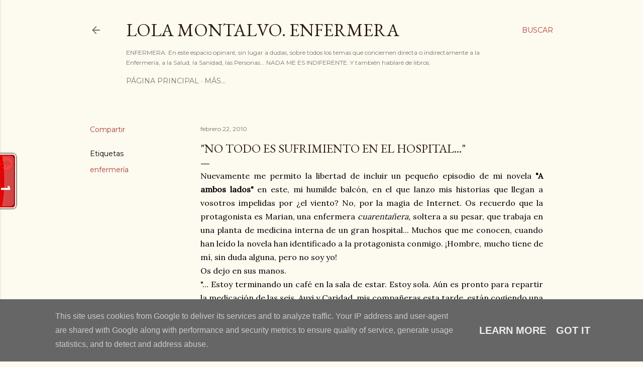

--- FILE ---
content_type: text/html; charset=UTF-8
request_url: https://www.lolamontalvo.es/2010/02/no-todo-es-sufrimiento-en-el-hospital.html
body_size: 41186
content:
<!DOCTYPE html>
<html dir='ltr' lang='es'>
<head>
<meta content='width=device-width, initial-scale=1' name='viewport'/>
<title>&quot;No todo es sufrimiento en el hospital...&quot;</title>
<meta content='text/html; charset=UTF-8' http-equiv='Content-Type'/>
<!-- Chrome, Firefox OS and Opera -->
<meta content='#fdfaf0' name='theme-color'/>
<!-- Windows Phone -->
<meta content='#fdfaf0' name='msapplication-navbutton-color'/>
<meta content='blogger' name='generator'/>
<link href='https://www.lolamontalvo.es/favicon.ico' rel='icon' type='image/x-icon'/>
<link href='https://www.lolamontalvo.es/2010/02/no-todo-es-sufrimiento-en-el-hospital.html' rel='canonical'/>
<link rel="alternate" type="application/atom+xml" title="Lola Montalvo. Enfermera - Atom" href="https://www.lolamontalvo.es/feeds/posts/default" />
<link rel="alternate" type="application/rss+xml" title="Lola Montalvo. Enfermera - RSS" href="https://www.lolamontalvo.es/feeds/posts/default?alt=rss" />
<link rel="service.post" type="application/atom+xml" title="Lola Montalvo. Enfermera - Atom" href="https://www.blogger.com/feeds/7435753789098624150/posts/default" />

<link rel="alternate" type="application/atom+xml" title="Lola Montalvo. Enfermera - Atom" href="https://www.lolamontalvo.es/feeds/1452778816147361229/comments/default" />
<!--Can't find substitution for tag [blog.ieCssRetrofitLinks]-->
<meta content='https://www.lolamontalvo.es/2010/02/no-todo-es-sufrimiento-en-el-hospital.html' property='og:url'/>
<meta content='&quot;No todo es sufrimiento en el hospital...&quot;' property='og:title'/>
<meta content='Nuevamente me permito la libertad de incluir un pequeño episodio de mi novela &quot;A ambos lados&quot;  en este, mi humilde balcón, en el que lanzo m...' property='og:description'/>
<style type='text/css'>@font-face{font-family:'EB Garamond';font-style:normal;font-weight:400;font-display:swap;src:url(//fonts.gstatic.com/s/ebgaramond/v32/SlGDmQSNjdsmc35JDF1K5E55YMjF_7DPuGi-6_RkCY9_WamXgHlIbvw.woff2)format('woff2');unicode-range:U+0460-052F,U+1C80-1C8A,U+20B4,U+2DE0-2DFF,U+A640-A69F,U+FE2E-FE2F;}@font-face{font-family:'EB Garamond';font-style:normal;font-weight:400;font-display:swap;src:url(//fonts.gstatic.com/s/ebgaramond/v32/SlGDmQSNjdsmc35JDF1K5E55YMjF_7DPuGi-6_RkAI9_WamXgHlIbvw.woff2)format('woff2');unicode-range:U+0301,U+0400-045F,U+0490-0491,U+04B0-04B1,U+2116;}@font-face{font-family:'EB Garamond';font-style:normal;font-weight:400;font-display:swap;src:url(//fonts.gstatic.com/s/ebgaramond/v32/SlGDmQSNjdsmc35JDF1K5E55YMjF_7DPuGi-6_RkCI9_WamXgHlIbvw.woff2)format('woff2');unicode-range:U+1F00-1FFF;}@font-face{font-family:'EB Garamond';font-style:normal;font-weight:400;font-display:swap;src:url(//fonts.gstatic.com/s/ebgaramond/v32/SlGDmQSNjdsmc35JDF1K5E55YMjF_7DPuGi-6_RkB49_WamXgHlIbvw.woff2)format('woff2');unicode-range:U+0370-0377,U+037A-037F,U+0384-038A,U+038C,U+038E-03A1,U+03A3-03FF;}@font-face{font-family:'EB Garamond';font-style:normal;font-weight:400;font-display:swap;src:url(//fonts.gstatic.com/s/ebgaramond/v32/SlGDmQSNjdsmc35JDF1K5E55YMjF_7DPuGi-6_RkC49_WamXgHlIbvw.woff2)format('woff2');unicode-range:U+0102-0103,U+0110-0111,U+0128-0129,U+0168-0169,U+01A0-01A1,U+01AF-01B0,U+0300-0301,U+0303-0304,U+0308-0309,U+0323,U+0329,U+1EA0-1EF9,U+20AB;}@font-face{font-family:'EB Garamond';font-style:normal;font-weight:400;font-display:swap;src:url(//fonts.gstatic.com/s/ebgaramond/v32/SlGDmQSNjdsmc35JDF1K5E55YMjF_7DPuGi-6_RkCo9_WamXgHlIbvw.woff2)format('woff2');unicode-range:U+0100-02BA,U+02BD-02C5,U+02C7-02CC,U+02CE-02D7,U+02DD-02FF,U+0304,U+0308,U+0329,U+1D00-1DBF,U+1E00-1E9F,U+1EF2-1EFF,U+2020,U+20A0-20AB,U+20AD-20C0,U+2113,U+2C60-2C7F,U+A720-A7FF;}@font-face{font-family:'EB Garamond';font-style:normal;font-weight:400;font-display:swap;src:url(//fonts.gstatic.com/s/ebgaramond/v32/SlGDmQSNjdsmc35JDF1K5E55YMjF_7DPuGi-6_RkBI9_WamXgHlI.woff2)format('woff2');unicode-range:U+0000-00FF,U+0131,U+0152-0153,U+02BB-02BC,U+02C6,U+02DA,U+02DC,U+0304,U+0308,U+0329,U+2000-206F,U+20AC,U+2122,U+2191,U+2193,U+2212,U+2215,U+FEFF,U+FFFD;}@font-face{font-family:'Lora';font-style:normal;font-weight:400;font-display:swap;src:url(//fonts.gstatic.com/s/lora/v37/0QI6MX1D_JOuGQbT0gvTJPa787weuxJMkq18ndeYxZ2JTg.woff2)format('woff2');unicode-range:U+0460-052F,U+1C80-1C8A,U+20B4,U+2DE0-2DFF,U+A640-A69F,U+FE2E-FE2F;}@font-face{font-family:'Lora';font-style:normal;font-weight:400;font-display:swap;src:url(//fonts.gstatic.com/s/lora/v37/0QI6MX1D_JOuGQbT0gvTJPa787weuxJFkq18ndeYxZ2JTg.woff2)format('woff2');unicode-range:U+0301,U+0400-045F,U+0490-0491,U+04B0-04B1,U+2116;}@font-face{font-family:'Lora';font-style:normal;font-weight:400;font-display:swap;src:url(//fonts.gstatic.com/s/lora/v37/0QI6MX1D_JOuGQbT0gvTJPa787weuxI9kq18ndeYxZ2JTg.woff2)format('woff2');unicode-range:U+0302-0303,U+0305,U+0307-0308,U+0310,U+0312,U+0315,U+031A,U+0326-0327,U+032C,U+032F-0330,U+0332-0333,U+0338,U+033A,U+0346,U+034D,U+0391-03A1,U+03A3-03A9,U+03B1-03C9,U+03D1,U+03D5-03D6,U+03F0-03F1,U+03F4-03F5,U+2016-2017,U+2034-2038,U+203C,U+2040,U+2043,U+2047,U+2050,U+2057,U+205F,U+2070-2071,U+2074-208E,U+2090-209C,U+20D0-20DC,U+20E1,U+20E5-20EF,U+2100-2112,U+2114-2115,U+2117-2121,U+2123-214F,U+2190,U+2192,U+2194-21AE,U+21B0-21E5,U+21F1-21F2,U+21F4-2211,U+2213-2214,U+2216-22FF,U+2308-230B,U+2310,U+2319,U+231C-2321,U+2336-237A,U+237C,U+2395,U+239B-23B7,U+23D0,U+23DC-23E1,U+2474-2475,U+25AF,U+25B3,U+25B7,U+25BD,U+25C1,U+25CA,U+25CC,U+25FB,U+266D-266F,U+27C0-27FF,U+2900-2AFF,U+2B0E-2B11,U+2B30-2B4C,U+2BFE,U+3030,U+FF5B,U+FF5D,U+1D400-1D7FF,U+1EE00-1EEFF;}@font-face{font-family:'Lora';font-style:normal;font-weight:400;font-display:swap;src:url(//fonts.gstatic.com/s/lora/v37/0QI6MX1D_JOuGQbT0gvTJPa787weuxIvkq18ndeYxZ2JTg.woff2)format('woff2');unicode-range:U+0001-000C,U+000E-001F,U+007F-009F,U+20DD-20E0,U+20E2-20E4,U+2150-218F,U+2190,U+2192,U+2194-2199,U+21AF,U+21E6-21F0,U+21F3,U+2218-2219,U+2299,U+22C4-22C6,U+2300-243F,U+2440-244A,U+2460-24FF,U+25A0-27BF,U+2800-28FF,U+2921-2922,U+2981,U+29BF,U+29EB,U+2B00-2BFF,U+4DC0-4DFF,U+FFF9-FFFB,U+10140-1018E,U+10190-1019C,U+101A0,U+101D0-101FD,U+102E0-102FB,U+10E60-10E7E,U+1D2C0-1D2D3,U+1D2E0-1D37F,U+1F000-1F0FF,U+1F100-1F1AD,U+1F1E6-1F1FF,U+1F30D-1F30F,U+1F315,U+1F31C,U+1F31E,U+1F320-1F32C,U+1F336,U+1F378,U+1F37D,U+1F382,U+1F393-1F39F,U+1F3A7-1F3A8,U+1F3AC-1F3AF,U+1F3C2,U+1F3C4-1F3C6,U+1F3CA-1F3CE,U+1F3D4-1F3E0,U+1F3ED,U+1F3F1-1F3F3,U+1F3F5-1F3F7,U+1F408,U+1F415,U+1F41F,U+1F426,U+1F43F,U+1F441-1F442,U+1F444,U+1F446-1F449,U+1F44C-1F44E,U+1F453,U+1F46A,U+1F47D,U+1F4A3,U+1F4B0,U+1F4B3,U+1F4B9,U+1F4BB,U+1F4BF,U+1F4C8-1F4CB,U+1F4D6,U+1F4DA,U+1F4DF,U+1F4E3-1F4E6,U+1F4EA-1F4ED,U+1F4F7,U+1F4F9-1F4FB,U+1F4FD-1F4FE,U+1F503,U+1F507-1F50B,U+1F50D,U+1F512-1F513,U+1F53E-1F54A,U+1F54F-1F5FA,U+1F610,U+1F650-1F67F,U+1F687,U+1F68D,U+1F691,U+1F694,U+1F698,U+1F6AD,U+1F6B2,U+1F6B9-1F6BA,U+1F6BC,U+1F6C6-1F6CF,U+1F6D3-1F6D7,U+1F6E0-1F6EA,U+1F6F0-1F6F3,U+1F6F7-1F6FC,U+1F700-1F7FF,U+1F800-1F80B,U+1F810-1F847,U+1F850-1F859,U+1F860-1F887,U+1F890-1F8AD,U+1F8B0-1F8BB,U+1F8C0-1F8C1,U+1F900-1F90B,U+1F93B,U+1F946,U+1F984,U+1F996,U+1F9E9,U+1FA00-1FA6F,U+1FA70-1FA7C,U+1FA80-1FA89,U+1FA8F-1FAC6,U+1FACE-1FADC,U+1FADF-1FAE9,U+1FAF0-1FAF8,U+1FB00-1FBFF;}@font-face{font-family:'Lora';font-style:normal;font-weight:400;font-display:swap;src:url(//fonts.gstatic.com/s/lora/v37/0QI6MX1D_JOuGQbT0gvTJPa787weuxJOkq18ndeYxZ2JTg.woff2)format('woff2');unicode-range:U+0102-0103,U+0110-0111,U+0128-0129,U+0168-0169,U+01A0-01A1,U+01AF-01B0,U+0300-0301,U+0303-0304,U+0308-0309,U+0323,U+0329,U+1EA0-1EF9,U+20AB;}@font-face{font-family:'Lora';font-style:normal;font-weight:400;font-display:swap;src:url(//fonts.gstatic.com/s/lora/v37/0QI6MX1D_JOuGQbT0gvTJPa787weuxJPkq18ndeYxZ2JTg.woff2)format('woff2');unicode-range:U+0100-02BA,U+02BD-02C5,U+02C7-02CC,U+02CE-02D7,U+02DD-02FF,U+0304,U+0308,U+0329,U+1D00-1DBF,U+1E00-1E9F,U+1EF2-1EFF,U+2020,U+20A0-20AB,U+20AD-20C0,U+2113,U+2C60-2C7F,U+A720-A7FF;}@font-face{font-family:'Lora';font-style:normal;font-weight:400;font-display:swap;src:url(//fonts.gstatic.com/s/lora/v37/0QI6MX1D_JOuGQbT0gvTJPa787weuxJBkq18ndeYxZ0.woff2)format('woff2');unicode-range:U+0000-00FF,U+0131,U+0152-0153,U+02BB-02BC,U+02C6,U+02DA,U+02DC,U+0304,U+0308,U+0329,U+2000-206F,U+20AC,U+2122,U+2191,U+2193,U+2212,U+2215,U+FEFF,U+FFFD;}@font-face{font-family:'Montserrat';font-style:normal;font-weight:400;font-display:swap;src:url(//fonts.gstatic.com/s/montserrat/v31/JTUSjIg1_i6t8kCHKm459WRhyyTh89ZNpQ.woff2)format('woff2');unicode-range:U+0460-052F,U+1C80-1C8A,U+20B4,U+2DE0-2DFF,U+A640-A69F,U+FE2E-FE2F;}@font-face{font-family:'Montserrat';font-style:normal;font-weight:400;font-display:swap;src:url(//fonts.gstatic.com/s/montserrat/v31/JTUSjIg1_i6t8kCHKm459W1hyyTh89ZNpQ.woff2)format('woff2');unicode-range:U+0301,U+0400-045F,U+0490-0491,U+04B0-04B1,U+2116;}@font-face{font-family:'Montserrat';font-style:normal;font-weight:400;font-display:swap;src:url(//fonts.gstatic.com/s/montserrat/v31/JTUSjIg1_i6t8kCHKm459WZhyyTh89ZNpQ.woff2)format('woff2');unicode-range:U+0102-0103,U+0110-0111,U+0128-0129,U+0168-0169,U+01A0-01A1,U+01AF-01B0,U+0300-0301,U+0303-0304,U+0308-0309,U+0323,U+0329,U+1EA0-1EF9,U+20AB;}@font-face{font-family:'Montserrat';font-style:normal;font-weight:400;font-display:swap;src:url(//fonts.gstatic.com/s/montserrat/v31/JTUSjIg1_i6t8kCHKm459WdhyyTh89ZNpQ.woff2)format('woff2');unicode-range:U+0100-02BA,U+02BD-02C5,U+02C7-02CC,U+02CE-02D7,U+02DD-02FF,U+0304,U+0308,U+0329,U+1D00-1DBF,U+1E00-1E9F,U+1EF2-1EFF,U+2020,U+20A0-20AB,U+20AD-20C0,U+2113,U+2C60-2C7F,U+A720-A7FF;}@font-face{font-family:'Montserrat';font-style:normal;font-weight:400;font-display:swap;src:url(//fonts.gstatic.com/s/montserrat/v31/JTUSjIg1_i6t8kCHKm459WlhyyTh89Y.woff2)format('woff2');unicode-range:U+0000-00FF,U+0131,U+0152-0153,U+02BB-02BC,U+02C6,U+02DA,U+02DC,U+0304,U+0308,U+0329,U+2000-206F,U+20AC,U+2122,U+2191,U+2193,U+2212,U+2215,U+FEFF,U+FFFD;}@font-face{font-family:'Montserrat';font-style:normal;font-weight:700;font-display:swap;src:url(//fonts.gstatic.com/s/montserrat/v31/JTUSjIg1_i6t8kCHKm459WRhyyTh89ZNpQ.woff2)format('woff2');unicode-range:U+0460-052F,U+1C80-1C8A,U+20B4,U+2DE0-2DFF,U+A640-A69F,U+FE2E-FE2F;}@font-face{font-family:'Montserrat';font-style:normal;font-weight:700;font-display:swap;src:url(//fonts.gstatic.com/s/montserrat/v31/JTUSjIg1_i6t8kCHKm459W1hyyTh89ZNpQ.woff2)format('woff2');unicode-range:U+0301,U+0400-045F,U+0490-0491,U+04B0-04B1,U+2116;}@font-face{font-family:'Montserrat';font-style:normal;font-weight:700;font-display:swap;src:url(//fonts.gstatic.com/s/montserrat/v31/JTUSjIg1_i6t8kCHKm459WZhyyTh89ZNpQ.woff2)format('woff2');unicode-range:U+0102-0103,U+0110-0111,U+0128-0129,U+0168-0169,U+01A0-01A1,U+01AF-01B0,U+0300-0301,U+0303-0304,U+0308-0309,U+0323,U+0329,U+1EA0-1EF9,U+20AB;}@font-face{font-family:'Montserrat';font-style:normal;font-weight:700;font-display:swap;src:url(//fonts.gstatic.com/s/montserrat/v31/JTUSjIg1_i6t8kCHKm459WdhyyTh89ZNpQ.woff2)format('woff2');unicode-range:U+0100-02BA,U+02BD-02C5,U+02C7-02CC,U+02CE-02D7,U+02DD-02FF,U+0304,U+0308,U+0329,U+1D00-1DBF,U+1E00-1E9F,U+1EF2-1EFF,U+2020,U+20A0-20AB,U+20AD-20C0,U+2113,U+2C60-2C7F,U+A720-A7FF;}@font-face{font-family:'Montserrat';font-style:normal;font-weight:700;font-display:swap;src:url(//fonts.gstatic.com/s/montserrat/v31/JTUSjIg1_i6t8kCHKm459WlhyyTh89Y.woff2)format('woff2');unicode-range:U+0000-00FF,U+0131,U+0152-0153,U+02BB-02BC,U+02C6,U+02DA,U+02DC,U+0304,U+0308,U+0329,U+2000-206F,U+20AC,U+2122,U+2191,U+2193,U+2212,U+2215,U+FEFF,U+FFFD;}</style>
<style id='page-skin-1' type='text/css'><!--
/*! normalize.css v3.0.1 | MIT License | git.io/normalize */html{font-family:sans-serif;-ms-text-size-adjust:100%;-webkit-text-size-adjust:100%}body{margin:0}article,aside,details,figcaption,figure,footer,header,hgroup,main,nav,section,summary{display:block}audio,canvas,progress,video{display:inline-block;vertical-align:baseline}audio:not([controls]){display:none;height:0}[hidden],template{display:none}a{background:transparent}a:active,a:hover{outline:0}abbr[title]{border-bottom:1px dotted}b,strong{font-weight:bold}dfn{font-style:italic}h1{font-size:2em;margin:.67em 0}mark{background:#ff0;color:#000}small{font-size:80%}sub,sup{font-size:75%;line-height:0;position:relative;vertical-align:baseline}sup{top:-0.5em}sub{bottom:-0.25em}img{border:0}svg:not(:root){overflow:hidden}figure{margin:1em 40px}hr{-moz-box-sizing:content-box;box-sizing:content-box;height:0}pre{overflow:auto}code,kbd,pre,samp{font-family:monospace,monospace;font-size:1em}button,input,optgroup,select,textarea{color:inherit;font:inherit;margin:0}button{overflow:visible}button,select{text-transform:none}button,html input[type="button"],input[type="reset"],input[type="submit"]{-webkit-appearance:button;cursor:pointer}button[disabled],html input[disabled]{cursor:default}button::-moz-focus-inner,input::-moz-focus-inner{border:0;padding:0}input{line-height:normal}input[type="checkbox"],input[type="radio"]{box-sizing:border-box;padding:0}input[type="number"]::-webkit-inner-spin-button,input[type="number"]::-webkit-outer-spin-button{height:auto}input[type="search"]{-webkit-appearance:textfield;-moz-box-sizing:content-box;-webkit-box-sizing:content-box;box-sizing:content-box}input[type="search"]::-webkit-search-cancel-button,input[type="search"]::-webkit-search-decoration{-webkit-appearance:none}fieldset{border:1px solid #c0c0c0;margin:0 2px;padding:.35em .625em .75em}legend{border:0;padding:0}textarea{overflow:auto}optgroup{font-weight:bold}table{border-collapse:collapse;border-spacing:0}td,th{padding:0}
/*!************************************************
* Blogger Template Style
* Name: Soho
**************************************************/
body{
overflow-wrap:break-word;
word-break:break-word;
word-wrap:break-word
}
.hidden{
display:none
}
.invisible{
visibility:hidden
}
.container::after,.float-container::after{
clear:both;
content:"";
display:table
}
.clearboth{
clear:both
}
#comments .comment .comment-actions,.subscribe-popup .FollowByEmail .follow-by-email-submit{
background:0 0;
border:0;
box-shadow:none;
color:#a93e33;
cursor:pointer;
font-size:14px;
font-weight:700;
outline:0;
text-decoration:none;
text-transform:uppercase;
width:auto
}
.dim-overlay{
background-color:rgba(0,0,0,.54);
height:100vh;
left:0;
position:fixed;
top:0;
width:100%
}
#sharing-dim-overlay{
background-color:transparent
}
input::-ms-clear{
display:none
}
.blogger-logo,.svg-icon-24.blogger-logo{
fill:#ff9800;
opacity:1
}
.loading-spinner-large{
-webkit-animation:mspin-rotate 1.568s infinite linear;
animation:mspin-rotate 1.568s infinite linear;
height:48px;
overflow:hidden;
position:absolute;
width:48px;
z-index:200
}
.loading-spinner-large>div{
-webkit-animation:mspin-revrot 5332ms infinite steps(4);
animation:mspin-revrot 5332ms infinite steps(4)
}
.loading-spinner-large>div>div{
-webkit-animation:mspin-singlecolor-large-film 1333ms infinite steps(81);
animation:mspin-singlecolor-large-film 1333ms infinite steps(81);
background-size:100%;
height:48px;
width:3888px
}
.mspin-black-large>div>div,.mspin-grey_54-large>div>div{
background-image:url(https://www.blogblog.com/indie/mspin_black_large.svg)
}
.mspin-white-large>div>div{
background-image:url(https://www.blogblog.com/indie/mspin_white_large.svg)
}
.mspin-grey_54-large{
opacity:.54
}
@-webkit-keyframes mspin-singlecolor-large-film{
from{
-webkit-transform:translateX(0);
transform:translateX(0)
}
to{
-webkit-transform:translateX(-3888px);
transform:translateX(-3888px)
}
}
@keyframes mspin-singlecolor-large-film{
from{
-webkit-transform:translateX(0);
transform:translateX(0)
}
to{
-webkit-transform:translateX(-3888px);
transform:translateX(-3888px)
}
}
@-webkit-keyframes mspin-rotate{
from{
-webkit-transform:rotate(0);
transform:rotate(0)
}
to{
-webkit-transform:rotate(360deg);
transform:rotate(360deg)
}
}
@keyframes mspin-rotate{
from{
-webkit-transform:rotate(0);
transform:rotate(0)
}
to{
-webkit-transform:rotate(360deg);
transform:rotate(360deg)
}
}
@-webkit-keyframes mspin-revrot{
from{
-webkit-transform:rotate(0);
transform:rotate(0)
}
to{
-webkit-transform:rotate(-360deg);
transform:rotate(-360deg)
}
}
@keyframes mspin-revrot{
from{
-webkit-transform:rotate(0);
transform:rotate(0)
}
to{
-webkit-transform:rotate(-360deg);
transform:rotate(-360deg)
}
}
.skip-navigation{
background-color:#fff;
box-sizing:border-box;
color:#000;
display:block;
height:0;
left:0;
line-height:50px;
overflow:hidden;
padding-top:0;
position:fixed;
text-align:center;
top:0;
-webkit-transition:box-shadow .3s,height .3s,padding-top .3s;
transition:box-shadow .3s,height .3s,padding-top .3s;
width:100%;
z-index:900
}
.skip-navigation:focus{
box-shadow:0 4px 5px 0 rgba(0,0,0,.14),0 1px 10px 0 rgba(0,0,0,.12),0 2px 4px -1px rgba(0,0,0,.2);
height:50px
}
#main{
outline:0
}
.main-heading{
position:absolute;
clip:rect(1px,1px,1px,1px);
padding:0;
border:0;
height:1px;
width:1px;
overflow:hidden
}
.Attribution{
margin-top:1em;
text-align:center
}
.Attribution .blogger img,.Attribution .blogger svg{
vertical-align:bottom
}
.Attribution .blogger img{
margin-right:.5em
}
.Attribution div{
line-height:24px;
margin-top:.5em
}
.Attribution .copyright,.Attribution .image-attribution{
font-size:.7em;
margin-top:1.5em
}
.BLOG_mobile_video_class{
display:none
}
.bg-photo{
background-attachment:scroll!important
}
body .CSS_LIGHTBOX{
z-index:900
}
.extendable .show-less,.extendable .show-more{
border-color:#a93e33;
color:#a93e33;
margin-top:8px
}
.extendable .show-less.hidden,.extendable .show-more.hidden{
display:none
}
.inline-ad{
display:none;
max-width:100%;
overflow:hidden
}
.adsbygoogle{
display:block
}
#cookieChoiceInfo{
bottom:0;
top:auto
}
iframe.b-hbp-video{
border:0
}
.post-body img{
max-width:100%
}
.post-body iframe{
max-width:100%
}
.post-body a[imageanchor="1"]{
display:inline-block
}
.byline{
margin-right:1em
}
.byline:last-child{
margin-right:0
}
.link-copied-dialog{
max-width:520px;
outline:0
}
.link-copied-dialog .modal-dialog-buttons{
margin-top:8px
}
.link-copied-dialog .goog-buttonset-default{
background:0 0;
border:0
}
.link-copied-dialog .goog-buttonset-default:focus{
outline:0
}
.paging-control-container{
margin-bottom:16px
}
.paging-control-container .paging-control{
display:inline-block
}
.paging-control-container .comment-range-text::after,.paging-control-container .paging-control{
color:#a93e33
}
.paging-control-container .comment-range-text,.paging-control-container .paging-control{
margin-right:8px
}
.paging-control-container .comment-range-text::after,.paging-control-container .paging-control::after{
content:"\b7";
cursor:default;
padding-left:8px;
pointer-events:none
}
.paging-control-container .comment-range-text:last-child::after,.paging-control-container .paging-control:last-child::after{
content:none
}
.byline.reactions iframe{
height:20px
}
.b-notification{
color:#000;
background-color:#fff;
border-bottom:solid 1px #000;
box-sizing:border-box;
padding:16px 32px;
text-align:center
}
.b-notification.visible{
-webkit-transition:margin-top .3s cubic-bezier(.4,0,.2,1);
transition:margin-top .3s cubic-bezier(.4,0,.2,1)
}
.b-notification.invisible{
position:absolute
}
.b-notification-close{
position:absolute;
right:8px;
top:8px
}
.no-posts-message{
line-height:40px;
text-align:center
}
@media screen and (max-width:1162px){
body.item-view .post-body a[imageanchor="1"][style*="float: left;"],body.item-view .post-body a[imageanchor="1"][style*="float: right;"]{
float:none!important;
clear:none!important
}
body.item-view .post-body a[imageanchor="1"] img{
display:block;
height:auto;
margin:0 auto
}
body.item-view .post-body>.separator:first-child>a[imageanchor="1"]:first-child{
margin-top:20px
}
.post-body a[imageanchor]{
display:block
}
body.item-view .post-body a[imageanchor="1"]{
margin-left:0!important;
margin-right:0!important
}
body.item-view .post-body a[imageanchor="1"]+a[imageanchor="1"]{
margin-top:16px
}
}
.item-control{
display:none
}
#comments{
border-top:1px dashed rgba(0,0,0,.54);
margin-top:20px;
padding:20px
}
#comments .comment-thread ol{
margin:0;
padding-left:0;
padding-left:0
}
#comments .comment .comment-replybox-single,#comments .comment-thread .comment-replies{
margin-left:60px
}
#comments .comment-thread .thread-count{
display:none
}
#comments .comment{
list-style-type:none;
padding:0 0 30px;
position:relative
}
#comments .comment .comment{
padding-bottom:8px
}
.comment .avatar-image-container{
position:absolute
}
.comment .avatar-image-container img{
border-radius:50%
}
.avatar-image-container svg,.comment .avatar-image-container .avatar-icon{
border-radius:50%;
border:solid 1px #000000;
box-sizing:border-box;
fill:#000000;
height:35px;
margin:0;
padding:7px;
width:35px
}
.comment .comment-block{
margin-top:10px;
margin-left:60px;
padding-bottom:0
}
#comments .comment-author-header-wrapper{
margin-left:40px
}
#comments .comment .thread-expanded .comment-block{
padding-bottom:20px
}
#comments .comment .comment-header .user,#comments .comment .comment-header .user a{
color:#000000;
font-style:normal;
font-weight:700
}
#comments .comment .comment-actions{
bottom:0;
margin-bottom:15px;
position:absolute
}
#comments .comment .comment-actions>*{
margin-right:8px
}
#comments .comment .comment-header .datetime{
bottom:0;
color:rgba(0, 0, 0, 0.54);
display:inline-block;
font-size:13px;
font-style:italic;
margin-left:8px
}
#comments .comment .comment-footer .comment-timestamp a,#comments .comment .comment-header .datetime a{
color:rgba(0, 0, 0, 0.54)
}
#comments .comment .comment-content,.comment .comment-body{
margin-top:12px;
word-break:break-word
}
.comment-body{
margin-bottom:12px
}
#comments.embed[data-num-comments="0"]{
border:0;
margin-top:0;
padding-top:0
}
#comments.embed[data-num-comments="0"] #comment-post-message,#comments.embed[data-num-comments="0"] div.comment-form>p,#comments.embed[data-num-comments="0"] p.comment-footer{
display:none
}
#comment-editor-src{
display:none
}
.comments .comments-content .loadmore.loaded{
max-height:0;
opacity:0;
overflow:hidden
}
.extendable .remaining-items{
height:0;
overflow:hidden;
-webkit-transition:height .3s cubic-bezier(.4,0,.2,1);
transition:height .3s cubic-bezier(.4,0,.2,1)
}
.extendable .remaining-items.expanded{
height:auto
}
.svg-icon-24,.svg-icon-24-button{
cursor:pointer;
height:24px;
width:24px;
min-width:24px
}
.touch-icon{
margin:-12px;
padding:12px
}
.touch-icon:active,.touch-icon:focus{
background-color:rgba(153,153,153,.4);
border-radius:50%
}
svg:not(:root).touch-icon{
overflow:visible
}
html[dir=rtl] .rtl-reversible-icon{
-webkit-transform:scaleX(-1);
-ms-transform:scaleX(-1);
transform:scaleX(-1)
}
.svg-icon-24-button,.touch-icon-button{
background:0 0;
border:0;
margin:0;
outline:0;
padding:0
}
.touch-icon-button .touch-icon:active,.touch-icon-button .touch-icon:focus{
background-color:transparent
}
.touch-icon-button:active .touch-icon,.touch-icon-button:focus .touch-icon{
background-color:rgba(153,153,153,.4);
border-radius:50%
}
.Profile .default-avatar-wrapper .avatar-icon{
border-radius:50%;
border:solid 1px #000000;
box-sizing:border-box;
fill:#000000;
margin:0
}
.Profile .individual .default-avatar-wrapper .avatar-icon{
padding:25px
}
.Profile .individual .avatar-icon,.Profile .individual .profile-img{
height:120px;
width:120px
}
.Profile .team .default-avatar-wrapper .avatar-icon{
padding:8px
}
.Profile .team .avatar-icon,.Profile .team .default-avatar-wrapper,.Profile .team .profile-img{
height:40px;
width:40px
}
.snippet-container{
margin:0;
position:relative;
overflow:hidden
}
.snippet-fade{
bottom:0;
box-sizing:border-box;
position:absolute;
width:96px
}
.snippet-fade{
right:0
}
.snippet-fade:after{
content:"\2026"
}
.snippet-fade:after{
float:right
}
.centered-top-container.sticky{
left:0;
position:fixed;
right:0;
top:0;
width:auto;
z-index:50;
-webkit-transition-property:opacity,-webkit-transform;
transition-property:opacity,-webkit-transform;
transition-property:transform,opacity;
transition-property:transform,opacity,-webkit-transform;
-webkit-transition-duration:.2s;
transition-duration:.2s;
-webkit-transition-timing-function:cubic-bezier(.4,0,.2,1);
transition-timing-function:cubic-bezier(.4,0,.2,1)
}
.centered-top-placeholder{
display:none
}
.collapsed-header .centered-top-placeholder{
display:block
}
.centered-top-container .Header .replaced h1,.centered-top-placeholder .Header .replaced h1{
display:none
}
.centered-top-container.sticky .Header .replaced h1{
display:block
}
.centered-top-container.sticky .Header .header-widget{
background:0 0
}
.centered-top-container.sticky .Header .header-image-wrapper{
display:none
}
.centered-top-container img,.centered-top-placeholder img{
max-width:100%
}
.collapsible{
-webkit-transition:height .3s cubic-bezier(.4,0,.2,1);
transition:height .3s cubic-bezier(.4,0,.2,1)
}
.collapsible,.collapsible>summary{
display:block;
overflow:hidden
}
.collapsible>:not(summary){
display:none
}
.collapsible[open]>:not(summary){
display:block
}
.collapsible:focus,.collapsible>summary:focus{
outline:0
}
.collapsible>summary{
cursor:pointer;
display:block;
padding:0
}
.collapsible:focus>summary,.collapsible>summary:focus{
background-color:transparent
}
.collapsible>summary::-webkit-details-marker{
display:none
}
.collapsible-title{
-webkit-box-align:center;
-webkit-align-items:center;
-ms-flex-align:center;
align-items:center;
display:-webkit-box;
display:-webkit-flex;
display:-ms-flexbox;
display:flex
}
.collapsible-title .title{
-webkit-box-flex:1;
-webkit-flex:1 1 auto;
-ms-flex:1 1 auto;
flex:1 1 auto;
-webkit-box-ordinal-group:1;
-webkit-order:0;
-ms-flex-order:0;
order:0;
overflow:hidden;
text-overflow:ellipsis;
white-space:nowrap
}
.collapsible-title .chevron-down,.collapsible[open] .collapsible-title .chevron-up{
display:block
}
.collapsible-title .chevron-up,.collapsible[open] .collapsible-title .chevron-down{
display:none
}
.flat-button{
cursor:pointer;
display:inline-block;
font-weight:700;
text-transform:uppercase;
border-radius:2px;
padding:8px;
margin:-8px
}
.flat-icon-button{
background:0 0;
border:0;
margin:0;
outline:0;
padding:0;
margin:-12px;
padding:12px;
cursor:pointer;
box-sizing:content-box;
display:inline-block;
line-height:0
}
.flat-icon-button,.flat-icon-button .splash-wrapper{
border-radius:50%
}
.flat-icon-button .splash.animate{
-webkit-animation-duration:.3s;
animation-duration:.3s
}
.overflowable-container{
max-height:28px;
overflow:hidden;
position:relative
}
.overflow-button{
cursor:pointer
}
#overflowable-dim-overlay{
background:0 0
}
.overflow-popup{
box-shadow:0 2px 2px 0 rgba(0,0,0,.14),0 3px 1px -2px rgba(0,0,0,.2),0 1px 5px 0 rgba(0,0,0,.12);
background-color:#fdfaf0;
left:0;
max-width:calc(100% - 32px);
position:absolute;
top:0;
visibility:hidden;
z-index:101
}
.overflow-popup ul{
list-style:none
}
.overflow-popup .tabs li,.overflow-popup li{
display:block;
height:auto
}
.overflow-popup .tabs li{
padding-left:0;
padding-right:0
}
.overflow-button.hidden,.overflow-popup .tabs li.hidden,.overflow-popup li.hidden{
display:none
}
.search{
display:-webkit-box;
display:-webkit-flex;
display:-ms-flexbox;
display:flex;
line-height:24px;
width:24px
}
.search.focused{
width:100%
}
.search.focused .section{
width:100%
}
.search form{
z-index:101
}
.search h3{
display:none
}
.search form{
display:-webkit-box;
display:-webkit-flex;
display:-ms-flexbox;
display:flex;
-webkit-box-flex:1;
-webkit-flex:1 0 0;
-ms-flex:1 0 0px;
flex:1 0 0;
border-bottom:solid 1px transparent;
padding-bottom:8px
}
.search form>*{
display:none
}
.search.focused form>*{
display:block
}
.search .search-input label{
display:none
}
.centered-top-placeholder.cloned .search form{
z-index:30
}
.search.focused form{
border-color:rgba(0, 0, 0, 0.54);
position:relative;
width:auto
}
.collapsed-header .centered-top-container .search.focused form{
border-bottom-color:transparent
}
.search-expand{
-webkit-box-flex:0;
-webkit-flex:0 0 auto;
-ms-flex:0 0 auto;
flex:0 0 auto
}
.search-expand-text{
display:none
}
.search-close{
display:inline;
vertical-align:middle
}
.search-input{
-webkit-box-flex:1;
-webkit-flex:1 0 1px;
-ms-flex:1 0 1px;
flex:1 0 1px
}
.search-input input{
background:0 0;
border:0;
box-sizing:border-box;
color:rgba(0, 0, 0, 0.54);
display:inline-block;
outline:0;
width:calc(100% - 48px)
}
.search-input input.no-cursor{
color:transparent;
text-shadow:0 0 0 rgba(0, 0, 0, 0.54)
}
.collapsed-header .centered-top-container .search-action,.collapsed-header .centered-top-container .search-input input{
color:rgba(0, 0, 0, 0.54)
}
.collapsed-header .centered-top-container .search-input input.no-cursor{
color:transparent;
text-shadow:0 0 0 rgba(0, 0, 0, 0.54)
}
.collapsed-header .centered-top-container .search-input input.no-cursor:focus,.search-input input.no-cursor:focus{
outline:0
}
.search-focused>*{
visibility:hidden
}
.search-focused .search,.search-focused .search-icon{
visibility:visible
}
.search.focused .search-action{
display:block
}
.search.focused .search-action:disabled{
opacity:.3
}
.widget.Sharing .sharing-button{
display:none
}
.widget.Sharing .sharing-buttons li{
padding:0
}
.widget.Sharing .sharing-buttons li span{
display:none
}
.post-share-buttons{
position:relative
}
.centered-bottom .share-buttons .svg-icon-24,.share-buttons .svg-icon-24{
fill:#000000
}
.sharing-open.touch-icon-button:active .touch-icon,.sharing-open.touch-icon-button:focus .touch-icon{
background-color:transparent
}
.share-buttons{
background-color:#fdfaf0;
border-radius:2px;
box-shadow:0 2px 2px 0 rgba(0,0,0,.14),0 3px 1px -2px rgba(0,0,0,.2),0 1px 5px 0 rgba(0,0,0,.12);
color:#000000;
list-style:none;
margin:0;
padding:8px 0;
position:absolute;
top:-11px;
min-width:200px;
z-index:101
}
.share-buttons.hidden{
display:none
}
.sharing-button{
background:0 0;
border:0;
margin:0;
outline:0;
padding:0;
cursor:pointer
}
.share-buttons li{
margin:0;
height:48px
}
.share-buttons li:last-child{
margin-bottom:0
}
.share-buttons li .sharing-platform-button{
box-sizing:border-box;
cursor:pointer;
display:block;
height:100%;
margin-bottom:0;
padding:0 16px;
position:relative;
width:100%
}
.share-buttons li .sharing-platform-button:focus,.share-buttons li .sharing-platform-button:hover{
background-color:rgba(128,128,128,.1);
outline:0
}
.share-buttons li svg[class*=" sharing-"],.share-buttons li svg[class^=sharing-]{
position:absolute;
top:10px
}
.share-buttons li span.sharing-platform-button{
position:relative;
top:0
}
.share-buttons li .platform-sharing-text{
display:block;
font-size:16px;
line-height:48px;
white-space:nowrap
}
.share-buttons li .platform-sharing-text{
margin-left:56px
}
.sidebar-container{
background-color:#f7f7f7;
max-width:284px;
overflow-y:auto;
-webkit-transition-property:-webkit-transform;
transition-property:-webkit-transform;
transition-property:transform;
transition-property:transform,-webkit-transform;
-webkit-transition-duration:.3s;
transition-duration:.3s;
-webkit-transition-timing-function:cubic-bezier(0,0,.2,1);
transition-timing-function:cubic-bezier(0,0,.2,1);
width:284px;
z-index:101;
-webkit-overflow-scrolling:touch
}
.sidebar-container .navigation{
line-height:0;
padding:16px
}
.sidebar-container .sidebar-back{
cursor:pointer
}
.sidebar-container .widget{
background:0 0;
margin:0 16px;
padding:16px 0
}
.sidebar-container .widget .title{
color:rgba(0, 0, 0, 0.54);
margin:0
}
.sidebar-container .widget ul{
list-style:none;
margin:0;
padding:0
}
.sidebar-container .widget ul ul{
margin-left:1em
}
.sidebar-container .widget li{
font-size:16px;
line-height:normal
}
.sidebar-container .widget+.widget{
border-top:1px dashed rgba(0, 0, 0, 0.54)
}
.BlogArchive li{
margin:16px 0
}
.BlogArchive li:last-child{
margin-bottom:0
}
.Label li a{
display:inline-block
}
.BlogArchive .post-count,.Label .label-count{
float:right;
margin-left:.25em
}
.BlogArchive .post-count::before,.Label .label-count::before{
content:"("
}
.BlogArchive .post-count::after,.Label .label-count::after{
content:")"
}
.widget.Translate .skiptranslate>div{
display:block!important
}
.widget.Profile .profile-link{
display:-webkit-box;
display:-webkit-flex;
display:-ms-flexbox;
display:flex
}
.widget.Profile .team-member .default-avatar-wrapper,.widget.Profile .team-member .profile-img{
-webkit-box-flex:0;
-webkit-flex:0 0 auto;
-ms-flex:0 0 auto;
flex:0 0 auto;
margin-right:1em
}
.widget.Profile .individual .profile-link{
-webkit-box-orient:vertical;
-webkit-box-direction:normal;
-webkit-flex-direction:column;
-ms-flex-direction:column;
flex-direction:column
}
.widget.Profile .team .profile-link .profile-name{
-webkit-align-self:center;
-ms-flex-item-align:center;
align-self:center;
display:block;
-webkit-box-flex:1;
-webkit-flex:1 1 auto;
-ms-flex:1 1 auto;
flex:1 1 auto
}
.dim-overlay{
background-color:rgba(0,0,0,.54);
z-index:100
}
body.sidebar-visible{
overflow-y:hidden
}
@media screen and (max-width:1439px){
.sidebar-container{
bottom:0;
position:fixed;
top:0;
left:0;
right:auto
}
.sidebar-container.sidebar-invisible{
-webkit-transition-timing-function:cubic-bezier(.4,0,.6,1);
transition-timing-function:cubic-bezier(.4,0,.6,1)
}
html[dir=ltr] .sidebar-container.sidebar-invisible{
-webkit-transform:translateX(-284px);
-ms-transform:translateX(-284px);
transform:translateX(-284px)
}
html[dir=rtl] .sidebar-container.sidebar-invisible{
-webkit-transform:translateX(284px);
-ms-transform:translateX(284px);
transform:translateX(284px)
}
}
@media screen and (min-width:1440px){
.sidebar-container{
position:absolute;
top:0;
left:0;
right:auto
}
.sidebar-container .navigation{
display:none
}
}
.dialog{
box-shadow:0 2px 2px 0 rgba(0,0,0,.14),0 3px 1px -2px rgba(0,0,0,.2),0 1px 5px 0 rgba(0,0,0,.12);
background:#fdfaf0;
box-sizing:border-box;
color:#000000;
padding:30px;
position:fixed;
text-align:center;
width:calc(100% - 24px);
z-index:101
}
.dialog input[type=email],.dialog input[type=text]{
background-color:transparent;
border:0;
border-bottom:solid 1px rgba(0,0,0,.12);
color:#000000;
display:block;
font-family:EB Garamond, serif;
font-size:16px;
line-height:24px;
margin:auto;
padding-bottom:7px;
outline:0;
text-align:center;
width:100%
}
.dialog input[type=email]::-webkit-input-placeholder,.dialog input[type=text]::-webkit-input-placeholder{
color:#000000
}
.dialog input[type=email]::-moz-placeholder,.dialog input[type=text]::-moz-placeholder{
color:#000000
}
.dialog input[type=email]:-ms-input-placeholder,.dialog input[type=text]:-ms-input-placeholder{
color:#000000
}
.dialog input[type=email]::-ms-input-placeholder,.dialog input[type=text]::-ms-input-placeholder{
color:#000000
}
.dialog input[type=email]::placeholder,.dialog input[type=text]::placeholder{
color:#000000
}
.dialog input[type=email]:focus,.dialog input[type=text]:focus{
border-bottom:solid 2px #a93e33;
padding-bottom:6px
}
.dialog input.no-cursor{
color:transparent;
text-shadow:0 0 0 #000000
}
.dialog input.no-cursor:focus{
outline:0
}
.dialog input.no-cursor:focus{
outline:0
}
.dialog input[type=submit]{
font-family:EB Garamond, serif
}
.dialog .goog-buttonset-default{
color:#a93e33
}
.subscribe-popup{
max-width:364px
}
.subscribe-popup h3{
color:#2c1d14;
font-size:1.8em;
margin-top:0
}
.subscribe-popup .FollowByEmail h3{
display:none
}
.subscribe-popup .FollowByEmail .follow-by-email-submit{
color:#a93e33;
display:inline-block;
margin:0 auto;
margin-top:24px;
width:auto;
white-space:normal
}
.subscribe-popup .FollowByEmail .follow-by-email-submit:disabled{
cursor:default;
opacity:.3
}
@media (max-width:800px){
.blog-name div.widget.Subscribe{
margin-bottom:16px
}
body.item-view .blog-name div.widget.Subscribe{
margin:8px auto 16px auto;
width:100%
}
}
body#layout .bg-photo,body#layout .bg-photo-overlay{
display:none
}
body#layout .page_body{
padding:0;
position:relative;
top:0
}
body#layout .page{
display:inline-block;
left:inherit;
position:relative;
vertical-align:top;
width:540px
}
body#layout .centered{
max-width:954px
}
body#layout .navigation{
display:none
}
body#layout .sidebar-container{
display:inline-block;
width:40%
}
body#layout .hamburger-menu,body#layout .search{
display:none
}
body{
background-color:#fdfaf0;
color:#000000;
font:normal 400 20px EB Garamond, serif;
height:100%;
margin:0;
min-height:100vh
}
h1,h2,h3,h4,h5,h6{
font-weight:400
}
a{
color:#a93e33;
text-decoration:none
}
.dim-overlay{
z-index:100
}
body.sidebar-visible .page_body{
overflow-y:scroll
}
.widget .title{
color:rgba(0, 0, 0, 0.54);
font:normal 400 12px Montserrat, sans-serif
}
.extendable .show-less,.extendable .show-more{
color:#a93e33;
font:normal 400 12px Montserrat, sans-serif;
margin:12px -8px 0 -8px;
text-transform:uppercase
}
.footer .widget,.main .widget{
margin:50px 0
}
.main .widget .title{
text-transform:uppercase
}
.inline-ad{
display:block;
margin-top:50px
}
.adsbygoogle{
text-align:center
}
.page_body{
display:-webkit-box;
display:-webkit-flex;
display:-ms-flexbox;
display:flex;
-webkit-box-orient:vertical;
-webkit-box-direction:normal;
-webkit-flex-direction:column;
-ms-flex-direction:column;
flex-direction:column;
min-height:100vh;
position:relative;
z-index:20
}
.page_body>*{
-webkit-box-flex:0;
-webkit-flex:0 0 auto;
-ms-flex:0 0 auto;
flex:0 0 auto
}
.page_body>#footer{
margin-top:auto
}
.centered-bottom,.centered-top{
margin:0 32px;
max-width:100%
}
.centered-top{
padding-bottom:12px;
padding-top:12px
}
.sticky .centered-top{
padding-bottom:0;
padding-top:0
}
.centered-top-container,.centered-top-placeholder{
background:#fdfaf0
}
.centered-top{
display:-webkit-box;
display:-webkit-flex;
display:-ms-flexbox;
display:flex;
-webkit-flex-wrap:wrap;
-ms-flex-wrap:wrap;
flex-wrap:wrap;
-webkit-box-pack:justify;
-webkit-justify-content:space-between;
-ms-flex-pack:justify;
justify-content:space-between;
position:relative
}
.sticky .centered-top{
-webkit-flex-wrap:nowrap;
-ms-flex-wrap:nowrap;
flex-wrap:nowrap
}
.centered-top-container .svg-icon-24,.centered-top-placeholder .svg-icon-24{
fill:rgba(0, 0, 0, 0.54)
}
.back-button-container,.hamburger-menu-container{
-webkit-box-flex:0;
-webkit-flex:0 0 auto;
-ms-flex:0 0 auto;
flex:0 0 auto;
height:48px;
-webkit-box-ordinal-group:2;
-webkit-order:1;
-ms-flex-order:1;
order:1
}
.sticky .back-button-container,.sticky .hamburger-menu-container{
-webkit-box-ordinal-group:2;
-webkit-order:1;
-ms-flex-order:1;
order:1
}
.back-button,.hamburger-menu,.search-expand-icon{
cursor:pointer;
margin-top:0
}
.search{
-webkit-box-align:start;
-webkit-align-items:flex-start;
-ms-flex-align:start;
align-items:flex-start;
-webkit-box-flex:0;
-webkit-flex:0 0 auto;
-ms-flex:0 0 auto;
flex:0 0 auto;
height:48px;
margin-left:24px;
-webkit-box-ordinal-group:4;
-webkit-order:3;
-ms-flex-order:3;
order:3
}
.search,.search.focused{
width:auto
}
.search.focused{
position:static
}
.sticky .search{
display:none;
-webkit-box-ordinal-group:5;
-webkit-order:4;
-ms-flex-order:4;
order:4
}
.search .section{
right:0;
margin-top:12px;
position:absolute;
top:12px;
width:0
}
.sticky .search .section{
top:0
}
.search-expand{
background:0 0;
border:0;
margin:0;
outline:0;
padding:0;
color:#a93e33;
cursor:pointer;
-webkit-box-flex:0;
-webkit-flex:0 0 auto;
-ms-flex:0 0 auto;
flex:0 0 auto;
font:normal 400 12px Montserrat, sans-serif;
text-transform:uppercase;
word-break:normal
}
.search.focused .search-expand{
visibility:hidden
}
.search .dim-overlay{
background:0 0
}
.search.focused .section{
max-width:400px
}
.search.focused form{
border-color:rgba(0, 0, 0, 0.54);
height:24px
}
.search.focused .search-input{
display:-webkit-box;
display:-webkit-flex;
display:-ms-flexbox;
display:flex;
-webkit-box-flex:1;
-webkit-flex:1 1 auto;
-ms-flex:1 1 auto;
flex:1 1 auto
}
.search-input input{
-webkit-box-flex:1;
-webkit-flex:1 1 auto;
-ms-flex:1 1 auto;
flex:1 1 auto;
font:normal 400 16px Montserrat, sans-serif
}
.search input[type=submit]{
display:none
}
.subscribe-section-container{
-webkit-box-flex:1;
-webkit-flex:1 0 auto;
-ms-flex:1 0 auto;
flex:1 0 auto;
margin-left:24px;
-webkit-box-ordinal-group:3;
-webkit-order:2;
-ms-flex-order:2;
order:2;
text-align:right
}
.sticky .subscribe-section-container{
-webkit-box-flex:0;
-webkit-flex:0 0 auto;
-ms-flex:0 0 auto;
flex:0 0 auto;
-webkit-box-ordinal-group:4;
-webkit-order:3;
-ms-flex-order:3;
order:3
}
.subscribe-button{
background:0 0;
border:0;
margin:0;
outline:0;
padding:0;
color:#a93e33;
cursor:pointer;
display:inline-block;
font:normal 400 12px Montserrat, sans-serif;
line-height:48px;
margin:0;
text-transform:uppercase;
word-break:normal
}
.subscribe-popup h3{
color:rgba(0, 0, 0, 0.54);
font:normal 400 12px Montserrat, sans-serif;
margin-bottom:24px;
text-transform:uppercase
}
.subscribe-popup div.widget.FollowByEmail .follow-by-email-address{
color:#000000;
font:normal 400 12px Montserrat, sans-serif
}
.subscribe-popup div.widget.FollowByEmail .follow-by-email-submit{
color:#a93e33;
font:normal 400 12px Montserrat, sans-serif;
margin-top:24px;
text-transform:uppercase
}
.blog-name{
-webkit-box-flex:1;
-webkit-flex:1 1 100%;
-ms-flex:1 1 100%;
flex:1 1 100%;
-webkit-box-ordinal-group:5;
-webkit-order:4;
-ms-flex-order:4;
order:4;
overflow:hidden
}
.sticky .blog-name{
-webkit-box-flex:1;
-webkit-flex:1 1 auto;
-ms-flex:1 1 auto;
flex:1 1 auto;
margin:0 12px;
-webkit-box-ordinal-group:3;
-webkit-order:2;
-ms-flex-order:2;
order:2
}
body.search-view .centered-top.search-focused .blog-name{
display:none
}
.widget.Header h1{
font:normal 400 18px EB Garamond, serif;
margin:0;
text-transform:uppercase
}
.widget.Header h1,.widget.Header h1 a{
color:#2c1d14
}
.widget.Header p{
color:rgba(0, 0, 0, 0.54);
font:normal 400 12px Montserrat, sans-serif;
line-height:1.7
}
.sticky .widget.Header h1{
font-size:16px;
line-height:48px;
overflow:hidden;
overflow-wrap:normal;
text-overflow:ellipsis;
white-space:nowrap;
word-wrap:normal
}
.sticky .widget.Header p{
display:none
}
.sticky{
box-shadow:0 1px 3px rgba(0, 0, 0, 0.1)
}
#page_list_top .widget.PageList{
font:normal 400 14px Montserrat, sans-serif;
line-height:28px
}
#page_list_top .widget.PageList .title{
display:none
}
#page_list_top .widget.PageList .overflowable-contents{
overflow:hidden
}
#page_list_top .widget.PageList .overflowable-contents ul{
list-style:none;
margin:0;
padding:0
}
#page_list_top .widget.PageList .overflow-popup ul{
list-style:none;
margin:0;
padding:0 20px
}
#page_list_top .widget.PageList .overflowable-contents li{
display:inline-block
}
#page_list_top .widget.PageList .overflowable-contents li.hidden{
display:none
}
#page_list_top .widget.PageList .overflowable-contents li:not(:first-child):before{
color:rgba(0, 0, 0, 0.54);
content:"\b7"
}
#page_list_top .widget.PageList .overflow-button a,#page_list_top .widget.PageList .overflow-popup li a,#page_list_top .widget.PageList .overflowable-contents li a{
color:rgba(0, 0, 0, 0.54);
font:normal 400 14px Montserrat, sans-serif;
line-height:28px;
text-transform:uppercase
}
#page_list_top .widget.PageList .overflow-popup li.selected a,#page_list_top .widget.PageList .overflowable-contents li.selected a{
color:rgba(0, 0, 0, 0.54);
font:normal 700 14px Montserrat, sans-serif;
line-height:28px
}
#page_list_top .widget.PageList .overflow-button{
display:inline
}
.sticky #page_list_top{
display:none
}
body.homepage-view .hero-image.has-image{
background:#fdfaf0 url(//3.bp.blogspot.com/-z30612FCOr8/XMXtj1aMVhI/AAAAAAAARvg/MFgfsWEW3Gce7_40BjoC3JuJO_4WFeNygCK4BGAYYCw/s1600/strawberry-2960533_960_720.jpg) repeat scroll top left;
background-attachment:scroll;
background-color:#fdfaf0;
background-size:cover;
height:62.5vw;
max-height:75vh;
min-height:200px;
width:100%
}
.post-filter-message{
background-color:#f4d6d3;
color:rgba(0, 0, 0, 0.54);
display:-webkit-box;
display:-webkit-flex;
display:-ms-flexbox;
display:flex;
-webkit-flex-wrap:wrap;
-ms-flex-wrap:wrap;
flex-wrap:wrap;
font:normal 400 12px Montserrat, sans-serif;
-webkit-box-pack:justify;
-webkit-justify-content:space-between;
-ms-flex-pack:justify;
justify-content:space-between;
margin-top:50px;
padding:18px
}
.post-filter-message .message-container{
-webkit-box-flex:1;
-webkit-flex:1 1 auto;
-ms-flex:1 1 auto;
flex:1 1 auto;
min-width:0
}
.post-filter-message .home-link-container{
-webkit-box-flex:0;
-webkit-flex:0 0 auto;
-ms-flex:0 0 auto;
flex:0 0 auto
}
.post-filter-message .search-label,.post-filter-message .search-query{
color:rgba(0, 0, 0, 0.87);
font:normal 700 12px Montserrat, sans-serif;
text-transform:uppercase
}
.post-filter-message .home-link,.post-filter-message .home-link a{
color:#a93e33;
font:normal 700 12px Montserrat, sans-serif;
text-transform:uppercase
}
.widget.FeaturedPost .thumb.hero-thumb{
background-position:center;
background-size:cover;
height:360px
}
.widget.FeaturedPost .featured-post-snippet:before{
content:"\2014"
}
.snippet-container,.snippet-fade{
font:normal 400 14px Lora, serif;
line-height:23.8px
}
.snippet-container{
max-height:166.6px;
overflow:hidden
}
.snippet-fade{
background:-webkit-linear-gradient(left,#fdfaf0 0,#fdfaf0 20%,rgba(253, 250, 240, 0) 100%);
background:linear-gradient(to left,#fdfaf0 0,#fdfaf0 20%,rgba(253, 250, 240, 0) 100%);
color:#000000
}
.post-sidebar{
display:none
}
.widget.Blog .blog-posts .post-outer-container{
width:100%
}
.no-posts{
text-align:center
}
body.feed-view .widget.Blog .blog-posts .post-outer-container,body.item-view .widget.Blog .blog-posts .post-outer{
margin-bottom:50px
}
.widget.Blog .post.no-featured-image,.widget.PopularPosts .post.no-featured-image{
background-color:#f4d6d3;
padding:30px
}
.widget.Blog .post>.post-share-buttons-top{
right:0;
position:absolute;
top:0
}
.widget.Blog .post>.post-share-buttons-bottom{
bottom:0;
right:0;
position:absolute
}
.blog-pager{
text-align:right
}
.blog-pager a{
color:#a93e33;
font:normal 400 12px Montserrat, sans-serif;
text-transform:uppercase
}
.blog-pager .blog-pager-newer-link,.blog-pager .home-link{
display:none
}
.post-title{
font:normal 400 20px EB Garamond, serif;
margin:0;
text-transform:uppercase
}
.post-title,.post-title a{
color:#2c1d14
}
.post.no-featured-image .post-title,.post.no-featured-image .post-title a{
color:#000000
}
body.item-view .post-body-container:before{
content:"\2014"
}
.post-body{
color:#000000;
font:normal 400 14px Lora, serif;
line-height:1.7
}
.post-body blockquote{
color:#000000;
font:normal 400 16px Montserrat, sans-serif;
line-height:1.7;
margin-left:0;
margin-right:0
}
.post-body img{
height:auto;
max-width:100%
}
.post-body .tr-caption{
color:#000000;
font:normal 400 12px Montserrat, sans-serif;
line-height:1.7
}
.snippet-thumbnail{
position:relative
}
.snippet-thumbnail .post-header{
background:#fdfaf0;
bottom:0;
margin-bottom:0;
padding-right:15px;
padding-bottom:5px;
padding-top:5px;
position:absolute
}
.snippet-thumbnail img{
width:100%
}
.post-footer,.post-header{
margin:8px 0
}
body.item-view .widget.Blog .post-header{
margin:0 0 16px 0
}
body.item-view .widget.Blog .post-footer{
margin:50px 0 0 0
}
.widget.FeaturedPost .post-footer{
display:-webkit-box;
display:-webkit-flex;
display:-ms-flexbox;
display:flex;
-webkit-flex-wrap:wrap;
-ms-flex-wrap:wrap;
flex-wrap:wrap;
-webkit-box-pack:justify;
-webkit-justify-content:space-between;
-ms-flex-pack:justify;
justify-content:space-between
}
.widget.FeaturedPost .post-footer>*{
-webkit-box-flex:0;
-webkit-flex:0 1 auto;
-ms-flex:0 1 auto;
flex:0 1 auto
}
.widget.FeaturedPost .post-footer,.widget.FeaturedPost .post-footer a,.widget.FeaturedPost .post-footer button{
line-height:1.7
}
.jump-link{
margin:-8px
}
.post-header,.post-header a,.post-header button{
color:rgba(0, 0, 0, 0.54);
font:normal 400 12px Montserrat, sans-serif
}
.post.no-featured-image .post-header,.post.no-featured-image .post-header a,.post.no-featured-image .post-header button{
color:rgba(0, 0, 0, 0.54)
}
.post-footer,.post-footer a,.post-footer button{
color:#a93e33;
font:normal 400 12px Montserrat, sans-serif
}
.post.no-featured-image .post-footer,.post.no-featured-image .post-footer a,.post.no-featured-image .post-footer button{
color:#a93e33
}
body.item-view .post-footer-line{
line-height:2.3
}
.byline{
display:inline-block
}
.byline .flat-button{
text-transform:none
}
.post-header .byline:not(:last-child):after{
content:"\b7"
}
.post-header .byline:not(:last-child){
margin-right:0
}
.byline.post-labels a{
display:inline-block;
word-break:break-all
}
.byline.post-labels a:not(:last-child):after{
content:","
}
.byline.reactions .reactions-label{
line-height:22px;
vertical-align:top
}
.post-share-buttons{
margin-left:0
}
.share-buttons{
background-color:#fffdf9;
border-radius:0;
box-shadow:0 1px 1px 1px rgba(0, 0, 0, 0.1);
color:rgba(0, 0, 0, 0.87);
font:normal 400 16px Montserrat, sans-serif
}
.share-buttons .svg-icon-24{
fill:#a93e33
}
#comment-holder .continue{
display:none
}
#comment-editor{
margin-bottom:20px;
margin-top:20px
}
.widget.Attribution,.widget.Attribution .copyright,.widget.Attribution .copyright a,.widget.Attribution .image-attribution,.widget.Attribution .image-attribution a,.widget.Attribution a{
color:rgba(0, 0, 0, 0.54);
font:normal 400 12px Montserrat, sans-serif
}
.widget.Attribution svg{
fill:rgba(0, 0, 0, 0.54)
}
.widget.Attribution .blogger a{
display:-webkit-box;
display:-webkit-flex;
display:-ms-flexbox;
display:flex;
-webkit-align-content:center;
-ms-flex-line-pack:center;
align-content:center;
-webkit-box-pack:center;
-webkit-justify-content:center;
-ms-flex-pack:center;
justify-content:center;
line-height:24px
}
.widget.Attribution .blogger svg{
margin-right:8px
}
.widget.Profile ul{
list-style:none;
padding:0
}
.widget.Profile .individual .default-avatar-wrapper,.widget.Profile .individual .profile-img{
border-radius:50%;
display:inline-block;
height:120px;
width:120px
}
.widget.Profile .individual .profile-data a,.widget.Profile .team .profile-name{
color:#2c1d14;
font:normal 400 20px EB Garamond, serif;
text-transform:none
}
.widget.Profile .individual dd{
color:#000000;
font:normal 400 20px EB Garamond, serif;
margin:0 auto
}
.widget.Profile .individual .profile-link,.widget.Profile .team .visit-profile{
color:#a93e33;
font:normal 400 12px Montserrat, sans-serif;
text-transform:uppercase
}
.widget.Profile .team .default-avatar-wrapper,.widget.Profile .team .profile-img{
border-radius:50%;
float:left;
height:40px;
width:40px
}
.widget.Profile .team .profile-link .profile-name-wrapper{
-webkit-box-flex:1;
-webkit-flex:1 1 auto;
-ms-flex:1 1 auto;
flex:1 1 auto
}
.widget.Label li,.widget.Label span.label-size{
color:#a93e33;
display:inline-block;
font:normal 400 12px Montserrat, sans-serif;
word-break:break-all
}
.widget.Label li:not(:last-child):after,.widget.Label span.label-size:not(:last-child):after{
content:","
}
.widget.PopularPosts .post{
margin-bottom:50px
}
body.item-view #sidebar .widget.PopularPosts{
margin-left:40px;
width:inherit
}
#comments{
border-top:none;
padding:0
}
#comments .comment .comment-footer,#comments .comment .comment-header,#comments .comment .comment-header .datetime,#comments .comment .comment-header .datetime a{
color:rgba(0, 0, 0, 0.54);
font:normal 400 12px Montserrat, sans-serif
}
#comments .comment .comment-author,#comments .comment .comment-author a,#comments .comment .comment-header .user,#comments .comment .comment-header .user a{
color:#000000;
font:normal 400 14px Montserrat, sans-serif
}
#comments .comment .comment-body,#comments .comment .comment-content{
color:#000000;
font:normal 400 14px Lora, serif
}
#comments .comment .comment-actions,#comments .footer,#comments .footer a,#comments .loadmore,#comments .paging-control{
color:#a93e33;
font:normal 400 12px Montserrat, sans-serif;
text-transform:uppercase
}
#commentsHolder{
border-bottom:none;
border-top:none
}
#comments .comment-form h4{
position:absolute;
clip:rect(1px,1px,1px,1px);
padding:0;
border:0;
height:1px;
width:1px;
overflow:hidden
}
.sidebar-container{
background-color:#fdfaf0;
color:rgba(0, 0, 0, 0.54);
font:normal 400 14px Montserrat, sans-serif;
min-height:100%
}
html[dir=ltr] .sidebar-container{
box-shadow:1px 0 3px rgba(0, 0, 0, 0.1)
}
html[dir=rtl] .sidebar-container{
box-shadow:-1px 0 3px rgba(0, 0, 0, 0.1)
}
.sidebar-container a{
color:#a93e33
}
.sidebar-container .svg-icon-24{
fill:rgba(0, 0, 0, 0.54)
}
.sidebar-container .widget{
margin:0;
margin-left:40px;
padding:40px;
padding-left:0
}
.sidebar-container .widget+.widget{
border-top:1px solid rgba(0, 0, 0, 0.54)
}
.sidebar-container .widget .title{
color:rgba(0, 0, 0, 0.54);
font:normal 400 16px Montserrat, sans-serif
}
.sidebar-container .widget ul li,.sidebar-container .widget.BlogArchive #ArchiveList li{
font:normal 400 14px Montserrat, sans-serif;
margin:1em 0 0 0
}
.sidebar-container .BlogArchive .post-count,.sidebar-container .Label .label-count{
float:none
}
.sidebar-container .Label li a{
display:inline
}
.sidebar-container .widget.Profile .default-avatar-wrapper .avatar-icon{
border-color:#000000;
fill:#000000
}
.sidebar-container .widget.Profile .individual{
text-align:center
}
.sidebar-container .widget.Profile .individual dd:before{
content:"\2014";
display:block
}
.sidebar-container .widget.Profile .individual .profile-data a,.sidebar-container .widget.Profile .team .profile-name{
color:#000000;
font:normal 400 24px EB Garamond, serif
}
.sidebar-container .widget.Profile .individual dd{
color:rgba(0, 0, 0, 0.87);
font:normal 400 12px Montserrat, sans-serif;
margin:0 30px
}
.sidebar-container .widget.Profile .individual .profile-link,.sidebar-container .widget.Profile .team .visit-profile{
color:#a93e33;
font:normal 400 14px Montserrat, sans-serif
}
.sidebar-container .snippet-fade{
background:-webkit-linear-gradient(left,#fdfaf0 0,#fdfaf0 20%,rgba(253, 250, 240, 0) 100%);
background:linear-gradient(to left,#fdfaf0 0,#fdfaf0 20%,rgba(253, 250, 240, 0) 100%)
}
@media screen and (min-width:640px){
.centered-bottom,.centered-top{
margin:0 auto;
width:576px
}
.centered-top{
-webkit-flex-wrap:nowrap;
-ms-flex-wrap:nowrap;
flex-wrap:nowrap;
padding-bottom:24px;
padding-top:36px
}
.blog-name{
-webkit-box-flex:1;
-webkit-flex:1 1 auto;
-ms-flex:1 1 auto;
flex:1 1 auto;
min-width:0;
-webkit-box-ordinal-group:3;
-webkit-order:2;
-ms-flex-order:2;
order:2
}
.sticky .blog-name{
margin:0
}
.back-button-container,.hamburger-menu-container{
margin-right:36px;
-webkit-box-ordinal-group:2;
-webkit-order:1;
-ms-flex-order:1;
order:1
}
.search{
margin-left:36px;
-webkit-box-ordinal-group:5;
-webkit-order:4;
-ms-flex-order:4;
order:4
}
.search .section{
top:36px
}
.sticky .search{
display:block
}
.subscribe-section-container{
-webkit-box-flex:0;
-webkit-flex:0 0 auto;
-ms-flex:0 0 auto;
flex:0 0 auto;
margin-left:36px;
-webkit-box-ordinal-group:4;
-webkit-order:3;
-ms-flex-order:3;
order:3
}
.subscribe-button{
font:normal 400 14px Montserrat, sans-serif;
line-height:48px
}
.subscribe-popup h3{
font:normal 400 14px Montserrat, sans-serif
}
.subscribe-popup div.widget.FollowByEmail .follow-by-email-address{
font:normal 400 14px Montserrat, sans-serif
}
.subscribe-popup div.widget.FollowByEmail .follow-by-email-submit{
font:normal 400 14px Montserrat, sans-serif
}
.widget .title{
font:normal 400 14px Montserrat, sans-serif
}
.widget.Blog .post.no-featured-image,.widget.PopularPosts .post.no-featured-image{
padding:65px
}
.post-title{
font:normal 400 24px EB Garamond, serif
}
.blog-pager a{
font:normal 400 14px Montserrat, sans-serif
}
.widget.Header h1{
font:normal 400 36px EB Garamond, serif
}
.sticky .widget.Header h1{
font-size:24px
}
}
@media screen and (min-width:1162px){
.centered-bottom,.centered-top{
width:922px
}
.back-button-container,.hamburger-menu-container{
margin-right:48px
}
.search{
margin-left:48px
}
.search-expand{
font:normal 400 14px Montserrat, sans-serif;
line-height:48px
}
.search-expand-text{
display:block
}
.search-expand-icon{
display:none
}
.subscribe-section-container{
margin-left:48px
}
.post-filter-message{
font:normal 400 14px Montserrat, sans-serif
}
.post-filter-message .search-label,.post-filter-message .search-query{
font:normal 700 14px Montserrat, sans-serif
}
.post-filter-message .home-link{
font:normal 700 14px Montserrat, sans-serif
}
.widget.Blog .blog-posts .post-outer-container{
width:451px
}
body.error-view .widget.Blog .blog-posts .post-outer-container,body.item-view .widget.Blog .blog-posts .post-outer-container{
width:100%
}
body.item-view .widget.Blog .blog-posts .post-outer{
display:-webkit-box;
display:-webkit-flex;
display:-ms-flexbox;
display:flex
}
#comments,body.item-view .post-outer-container .inline-ad,body.item-view .widget.PopularPosts{
margin-left:220px;
width:682px
}
.post-sidebar{
box-sizing:border-box;
display:block;
font:normal 400 14px Montserrat, sans-serif;
padding-right:20px;
width:220px
}
.post-sidebar-item{
margin-bottom:30px
}
.post-sidebar-item ul{
list-style:none;
padding:0
}
.post-sidebar-item .sharing-button{
color:#a93e33;
cursor:pointer;
display:inline-block;
font:normal 400 14px Montserrat, sans-serif;
line-height:normal;
word-break:normal
}
.post-sidebar-labels li{
margin-bottom:8px
}
body.item-view .widget.Blog .post{
width:682px
}
.widget.Blog .post.no-featured-image,.widget.PopularPosts .post.no-featured-image{
padding:100px 65px
}
.page .widget.FeaturedPost .post-content{
display:-webkit-box;
display:-webkit-flex;
display:-ms-flexbox;
display:flex;
-webkit-box-pack:justify;
-webkit-justify-content:space-between;
-ms-flex-pack:justify;
justify-content:space-between
}
.page .widget.FeaturedPost .thumb-link{
display:-webkit-box;
display:-webkit-flex;
display:-ms-flexbox;
display:flex
}
.page .widget.FeaturedPost .thumb.hero-thumb{
height:auto;
min-height:300px;
width:451px
}
.page .widget.FeaturedPost .post-content.has-featured-image .post-text-container{
width:425px
}
.page .widget.FeaturedPost .post-content.no-featured-image .post-text-container{
width:100%
}
.page .widget.FeaturedPost .post-header{
margin:0 0 8px 0
}
.page .widget.FeaturedPost .post-footer{
margin:8px 0 0 0
}
.post-body{
font:normal 400 16px Lora, serif;
line-height:1.7
}
.post-body blockquote{
font:normal 400 24px Montserrat, sans-serif;
line-height:1.7
}
.snippet-container,.snippet-fade{
font:normal 400 16px Lora, serif;
line-height:27.2px
}
.snippet-container{
max-height:326.4px
}
.widget.Profile .individual .profile-data a,.widget.Profile .team .profile-name{
font:normal 400 24px EB Garamond, serif
}
.widget.Profile .individual .profile-link,.widget.Profile .team .visit-profile{
font:normal 400 14px Montserrat, sans-serif
}
}
@media screen and (min-width:1440px){
body{
position:relative
}
.page_body{
margin-left:284px
}
.sticky .centered-top{
padding-left:284px
}
.hamburger-menu-container{
display:none
}
.sidebar-container{
overflow:visible;
z-index:32
}
}

--></style>
<style id='template-skin-1' type='text/css'><!--
body#layout .hidden,
body#layout .invisible {
display: inherit;
}
body#layout .page {
width: 60%;
}
body#layout.ltr .page {
float: right;
}
body#layout.rtl .page {
float: left;
}
body#layout .sidebar-container {
width: 40%;
}
body#layout.ltr .sidebar-container {
float: left;
}
body#layout.rtl .sidebar-container {
float: right;
}
--></style>
<script async='async' src='https://www.gstatic.com/external_hosted/imagesloaded/imagesloaded-3.1.8.min.js'></script>
<script async='async' src='https://www.gstatic.com/external_hosted/vanillamasonry-v3_1_5/masonry.pkgd.min.js'></script>
<script async='async' src='https://www.gstatic.com/external_hosted/clipboardjs/clipboard.min.js'></script>
<style>
    body.homepage-view .hero-image.has-image {background-image:url(\/\/3.bp.blogspot.com\/-z30612FCOr8\/XMXtj1aMVhI\/AAAAAAAARvg\/MFgfsWEW3Gce7_40BjoC3JuJO_4WFeNygCK4BGAYYCw\/s1600\/strawberry-2960533_960_720.jpg);}
    
@media (max-width: 320px) { body.homepage-view .hero-image.has-image {background-image:url(\/\/3.bp.blogspot.com\/-z30612FCOr8\/XMXtj1aMVhI\/AAAAAAAARvg\/MFgfsWEW3Gce7_40BjoC3JuJO_4WFeNygCK4BGAYYCw\/w320\/strawberry-2960533_960_720.jpg);}}
@media (max-width: 640px) and (min-width: 321px) { body.homepage-view .hero-image.has-image {background-image:url(\/\/3.bp.blogspot.com\/-z30612FCOr8\/XMXtj1aMVhI\/AAAAAAAARvg\/MFgfsWEW3Gce7_40BjoC3JuJO_4WFeNygCK4BGAYYCw\/w640\/strawberry-2960533_960_720.jpg);}}
@media (max-width: 800px) and (min-width: 641px) { body.homepage-view .hero-image.has-image {background-image:url(\/\/3.bp.blogspot.com\/-z30612FCOr8\/XMXtj1aMVhI\/AAAAAAAARvg\/MFgfsWEW3Gce7_40BjoC3JuJO_4WFeNygCK4BGAYYCw\/w800\/strawberry-2960533_960_720.jpg);}}
@media (max-width: 1024px) and (min-width: 801px) { body.homepage-view .hero-image.has-image {background-image:url(\/\/3.bp.blogspot.com\/-z30612FCOr8\/XMXtj1aMVhI\/AAAAAAAARvg\/MFgfsWEW3Gce7_40BjoC3JuJO_4WFeNygCK4BGAYYCw\/w1024\/strawberry-2960533_960_720.jpg);}}
@media (max-width: 1440px) and (min-width: 1025px) { body.homepage-view .hero-image.has-image {background-image:url(\/\/3.bp.blogspot.com\/-z30612FCOr8\/XMXtj1aMVhI\/AAAAAAAARvg\/MFgfsWEW3Gce7_40BjoC3JuJO_4WFeNygCK4BGAYYCw\/w1440\/strawberry-2960533_960_720.jpg);}}
@media (max-width: 1680px) and (min-width: 1441px) { body.homepage-view .hero-image.has-image {background-image:url(\/\/3.bp.blogspot.com\/-z30612FCOr8\/XMXtj1aMVhI\/AAAAAAAARvg\/MFgfsWEW3Gce7_40BjoC3JuJO_4WFeNygCK4BGAYYCw\/w1680\/strawberry-2960533_960_720.jpg);}}
@media (max-width: 1920px) and (min-width: 1681px) { body.homepage-view .hero-image.has-image {background-image:url(\/\/3.bp.blogspot.com\/-z30612FCOr8\/XMXtj1aMVhI\/AAAAAAAARvg\/MFgfsWEW3Gce7_40BjoC3JuJO_4WFeNygCK4BGAYYCw\/w1920\/strawberry-2960533_960_720.jpg);}}
/* Last tag covers anything over one higher than the previous max-size cap. */
@media (min-width: 1921px) { body.homepage-view .hero-image.has-image {background-image:url(\/\/3.bp.blogspot.com\/-z30612FCOr8\/XMXtj1aMVhI\/AAAAAAAARvg\/MFgfsWEW3Gce7_40BjoC3JuJO_4WFeNygCK4BGAYYCw\/w2560\/strawberry-2960533_960_720.jpg);}}
  </style>
<link href='https://www.blogger.com/dyn-css/authorization.css?targetBlogID=7435753789098624150&amp;zx=61d07912-2318-449e-a5ca-a64b3256be56' media='none' onload='if(media!=&#39;all&#39;)media=&#39;all&#39;' rel='stylesheet'/><noscript><link href='https://www.blogger.com/dyn-css/authorization.css?targetBlogID=7435753789098624150&amp;zx=61d07912-2318-449e-a5ca-a64b3256be56' rel='stylesheet'/></noscript>
<meta name='google-adsense-platform-account' content='ca-host-pub-1556223355139109'/>
<meta name='google-adsense-platform-domain' content='blogspot.com'/>

<script type="text/javascript" language="javascript">
  // Supply ads personalization default for EEA readers
  // See https://www.blogger.com/go/adspersonalization
  adsbygoogle = window.adsbygoogle || [];
  if (typeof adsbygoogle.requestNonPersonalizedAds === 'undefined') {
    adsbygoogle.requestNonPersonalizedAds = 1;
  }
</script>


</head>
<body class='post-view item-view version-1-3-3 variant-fancy_red'>
<a class='skip-navigation' href='#main' tabindex='0'>
Ir al contenido principal
</a>
<div class='page'>
<div class='page_body'>
<div class='main-page-body-content'>
<div class='centered-top-placeholder'></div>
<header class='centered-top-container' role='banner'>
<div class='centered-top'>
<div class='back-button-container'>
<a href='https://www.lolamontalvo.es/'>
<svg class='svg-icon-24 touch-icon back-button rtl-reversible-icon'>
<use xlink:href='/responsive/sprite_v1_6.css.svg#ic_arrow_back_black_24dp' xmlns:xlink='http://www.w3.org/1999/xlink'></use>
</svg>
</a>
</div>
<div class='search'>
<button aria-label='Buscar' class='search-expand touch-icon-button'>
<div class='search-expand-text'>Buscar</div>
<svg class='svg-icon-24 touch-icon search-expand-icon'>
<use xlink:href='/responsive/sprite_v1_6.css.svg#ic_search_black_24dp' xmlns:xlink='http://www.w3.org/1999/xlink'></use>
</svg>
</button>
<div class='section' id='search_top' name='Search (Top)'><div class='widget BlogSearch' data-version='2' id='BlogSearch1'>
<h3 class='title'>
Buscar este blog
</h3>
<div class='widget-content' role='search'>
<form action='https://www.lolamontalvo.es/search' target='_top'>
<div class='search-input'>
<input aria-label='Buscar este blog' autocomplete='off' name='q' placeholder='Buscar este blog' value=''/>
</div>
<label>
<input type='submit'/>
<svg class='svg-icon-24 touch-icon search-icon'>
<use xlink:href='/responsive/sprite_v1_6.css.svg#ic_search_black_24dp' xmlns:xlink='http://www.w3.org/1999/xlink'></use>
</svg>
</label>
</form>
</div>
</div></div>
</div>
<div class='blog-name'>
<div class='section' id='header' name='Cabecera'><div class='widget Header' data-version='2' id='Header1'>
<div class='header-widget'>
<div>
<h1>
<a href='https://www.lolamontalvo.es/'>
Lola Montalvo. Enfermera
</a>
</h1>
</div>
<p>
ENFERMERA. 
En este espacio opinaré, sin lugar a dudas, sobre todos los temas que conciernen directa o indirectamente a la Enfermería, a la Salud, la Sanidad, las Personas... NADA ME ES INDIFERENTE.
Y también hablaré de libros.
</p>
</div>
</div></div>
<nav role='navigation'>
<div class='section' id='page_list_top' name='Lista de páginas (arriba)'><div class='widget PageList' data-version='2' id='PageList1'>
<h3 class='title'>
Páginas
</h3>
<div class='widget-content'>
<div class='overflowable-container'>
<div class='overflowable-contents'>
<div class='container'>
<ul class='tabs'>
<li class='overflowable-item'>
<a href='https://www.lolamontalvo.es/'>Página principal</a>
</li>
<li class='overflowable-item'>
<a href='https://www.lolamontalvo.es/p/autora.html'>AUTORA, Responsabilidad. Objetivos de este blog y Filosofía que lo sustenta. Política de PRIVACIDAD</a>
</li>
<li class='overflowable-item'>
<a href='https://www.lolamontalvo.es/p/alimentacion-saludable-en-pacientes-con.html'>ALIMENTACIÓN SALUDABLE EN ENFERMOS CON ERC</a>
</li>
<li class='overflowable-item'>
<a href='https://www.lolamontalvo.es/p/blog-page.html'>RECURSOS PARA ENFERMOS CON ENFERMEDAD RENAL CRÓNICA</a>
</li>
<li class='overflowable-item'>
<a href='https://www.lolamontalvo.es/p/enfermeras-y-seden.html'>Enfermería Nefrológica y SEDEN</a>
</li>
<li class='overflowable-item'>
<a href='https://www.lolamontalvo.es/p/blog-page_24.html'>#DonarEnVida: toda la información sobre la DONACIÓN DE VIVO</a>
</li>
<li class='overflowable-item'>
<a href='https://www.lolamontalvo.es/p/politica-de-financiacion.html'>Política de Financiación y Publicitaria de este espacio</a>
</li>
<li class='overflowable-item'>
<a href='https://www.lolamontalvo.es/p/articulos-en-dicen.html'>ARTÍCULOS EN &#171;DICEN&#187;</a>
</li>
<li class='overflowable-item'>
<a href='https://www.lolamontalvo.es/p/trabajos.html'>TRABAJO MÁSTER CC FORENSES y DERECHO SANITARIO: &#171;S...</a>
</li>
</ul>
</div>
</div>
<div class='overflow-button hidden'>
<a>Más&hellip;</a>
</div>
</div>
</div>
</div></div>
</nav>
</div>
</div>
</header>
<div class='hero-image has-image'></div>
<main class='centered-bottom' id='main' role='main' tabindex='-1'>
<div class='main section' id='page_body' name='Cuerpo de la página'>
<div class='widget Blog' data-version='2' id='Blog1'>
<div class='blog-posts hfeed container'>
<div class='post-outer-container'>
<div class='post-outer'>
<div class='post-sidebar'>
<div class='post-sidebar-item post-share-buttons'>
<div aria-owns='sharing-popup-Blog1-byline-1452778816147361229' class='sharing' data-title=''>
<button aria-controls='sharing-popup-Blog1-byline-1452778816147361229' aria-label='Compartir' class='sharing-button touch-icon-button' id='sharing-button-Blog1-byline-1452778816147361229' role='button'>
Compartir
</button>
<div class='share-buttons-container'>
<ul aria-hidden='true' aria-label='Compartir' class='share-buttons hidden' id='sharing-popup-Blog1-byline-1452778816147361229' role='menu'>
<li>
<span aria-label='Obtener enlace' class='sharing-platform-button sharing-element-link' data-href='https://www.blogger.com/share-post.g?blogID=7435753789098624150&postID=1452778816147361229&target=' data-url='https://www.lolamontalvo.es/2010/02/no-todo-es-sufrimiento-en-el-hospital.html' role='menuitem' tabindex='-1' title='Obtener enlace'>
<svg class='svg-icon-24 touch-icon sharing-link'>
<use xlink:href='/responsive/sprite_v1_6.css.svg#ic_24_link_dark' xmlns:xlink='http://www.w3.org/1999/xlink'></use>
</svg>
<span class='platform-sharing-text'>Obtener enlace</span>
</span>
</li>
<li>
<span aria-label='Compartir en Facebook' class='sharing-platform-button sharing-element-facebook' data-href='https://www.blogger.com/share-post.g?blogID=7435753789098624150&postID=1452778816147361229&target=facebook' data-url='https://www.lolamontalvo.es/2010/02/no-todo-es-sufrimiento-en-el-hospital.html' role='menuitem' tabindex='-1' title='Compartir en Facebook'>
<svg class='svg-icon-24 touch-icon sharing-facebook'>
<use xlink:href='/responsive/sprite_v1_6.css.svg#ic_24_facebook_dark' xmlns:xlink='http://www.w3.org/1999/xlink'></use>
</svg>
<span class='platform-sharing-text'>Facebook</span>
</span>
</li>
<li>
<span aria-label='Compartir en X' class='sharing-platform-button sharing-element-twitter' data-href='https://www.blogger.com/share-post.g?blogID=7435753789098624150&postID=1452778816147361229&target=twitter' data-url='https://www.lolamontalvo.es/2010/02/no-todo-es-sufrimiento-en-el-hospital.html' role='menuitem' tabindex='-1' title='Compartir en X'>
<svg class='svg-icon-24 touch-icon sharing-twitter'>
<use xlink:href='/responsive/sprite_v1_6.css.svg#ic_24_twitter_dark' xmlns:xlink='http://www.w3.org/1999/xlink'></use>
</svg>
<span class='platform-sharing-text'>X</span>
</span>
</li>
<li>
<span aria-label='Compartir en Pinterest' class='sharing-platform-button sharing-element-pinterest' data-href='https://www.blogger.com/share-post.g?blogID=7435753789098624150&postID=1452778816147361229&target=pinterest' data-url='https://www.lolamontalvo.es/2010/02/no-todo-es-sufrimiento-en-el-hospital.html' role='menuitem' tabindex='-1' title='Compartir en Pinterest'>
<svg class='svg-icon-24 touch-icon sharing-pinterest'>
<use xlink:href='/responsive/sprite_v1_6.css.svg#ic_24_pinterest_dark' xmlns:xlink='http://www.w3.org/1999/xlink'></use>
</svg>
<span class='platform-sharing-text'>Pinterest</span>
</span>
</li>
<li>
<span aria-label='Correo electrónico' class='sharing-platform-button sharing-element-email' data-href='https://www.blogger.com/share-post.g?blogID=7435753789098624150&postID=1452778816147361229&target=email' data-url='https://www.lolamontalvo.es/2010/02/no-todo-es-sufrimiento-en-el-hospital.html' role='menuitem' tabindex='-1' title='Correo electrónico'>
<svg class='svg-icon-24 touch-icon sharing-email'>
<use xlink:href='/responsive/sprite_v1_6.css.svg#ic_24_email_dark' xmlns:xlink='http://www.w3.org/1999/xlink'></use>
</svg>
<span class='platform-sharing-text'>Correo electrónico</span>
</span>
</li>
<li aria-hidden='true' class='hidden'>
<span aria-label='Compartir en otras aplicaciones' class='sharing-platform-button sharing-element-other' data-url='https://www.lolamontalvo.es/2010/02/no-todo-es-sufrimiento-en-el-hospital.html' role='menuitem' tabindex='-1' title='Compartir en otras aplicaciones'>
<svg class='svg-icon-24 touch-icon sharing-sharingOther'>
<use xlink:href='/responsive/sprite_v1_6.css.svg#ic_more_horiz_black_24dp' xmlns:xlink='http://www.w3.org/1999/xlink'></use>
</svg>
<span class='platform-sharing-text'>Otras aplicaciones</span>
</span>
</li>
</ul>
</div>
</div>
</div>
<div class='post-sidebar-item post-sidebar-labels'>
<div>Etiquetas</div>
<ul>
<li><a href='https://www.lolamontalvo.es/search/label/enfermer%C3%ADa' rel='tag'>enfermería</a></li>
</ul>
</div>
</div>
<div class='post'>
<script type='application/ld+json'>{
  "@context": "http://schema.org",
  "@type": "BlogPosting",
  "mainEntityOfPage": {
    "@type": "WebPage",
    "@id": "https://www.lolamontalvo.es/2010/02/no-todo-es-sufrimiento-en-el-hospital.html"
  },
  "headline": "\"No todo es sufrimiento en el hospital...\"","description": "Nuevamente me permito la libertad de incluir un pequeño episodio de mi novela \u0026quot;A ambos lados\u0026quot;  en este, mi humilde balcón, en el q...","datePublished": "2010-02-22T19:43:00+01:00",
  "dateModified": "2010-04-10T20:36:25+02:00","image": {
    "@type": "ImageObject","url": "https://blogger.googleusercontent.com/img/b/U2hvZWJveA/AVvXsEgfMvYAhAbdHksiBA24JKmb2Tav6K0GviwztID3Cq4VpV96HaJfy0viIu8z1SSw_G9n5FQHZWSRao61M3e58ImahqBtr7LiOUS6m_w59IvDYwjmMcbq3fKW4JSbacqkbxTo8B90dWp0Cese92xfLMPe_tg11g/w1200/",
    "height": 348,
    "width": 1200},"publisher": {
    "@type": "Organization",
    "name": "Blogger",
    "logo": {
      "@type": "ImageObject",
      "url": "https://blogger.googleusercontent.com/img/b/U2hvZWJveA/AVvXsEgfMvYAhAbdHksiBA24JKmb2Tav6K0GviwztID3Cq4VpV96HaJfy0viIu8z1SSw_G9n5FQHZWSRao61M3e58ImahqBtr7LiOUS6m_w59IvDYwjmMcbq3fKW4JSbacqkbxTo8B90dWp0Cese92xfLMPe_tg11g/h60/",
      "width": 206,
      "height": 60
    }
  },"author": {
    "@type": "Person",
    "name": "Lola Montalvo"
  }
}</script>
<div class='post-header'>
<div class='post-header-line-1'>
<span class='byline post-timestamp'>
<meta content='https://www.lolamontalvo.es/2010/02/no-todo-es-sufrimiento-en-el-hospital.html'/>
<a class='timestamp-link' href='https://www.lolamontalvo.es/2010/02/no-todo-es-sufrimiento-en-el-hospital.html' rel='bookmark' title='permanent link'>
<time class='published' datetime='2010-02-22T19:43:00+01:00' title='2010-02-22T19:43:00+01:00'>
febrero 22, 2010
</time>
</a>
</span>
</div>
</div>
<a name='1452778816147361229'></a>
<h3 class='post-title entry-title'>
"No todo es sufrimiento en el hospital..."
</h3>
<div class='post-body-container'>
<div class='post-body entry-content float-container' id='post-body-1452778816147361229'>
<div align="justify">Nuevamente me permito la libertad de incluir un pequeño episodio de mi novela <strong>"A ambos lados"</strong> en este, mi humilde balcón, en el que lanzo mis historias que llegan a vosotros impelidas por &#191;el viento? No, por la magia de Internet. Os recuerdo que la protagonista es <span id="SPELLING_ERROR_0" class="blsp-spelling-error">Marian</span>, una enfermera <em><span id="SPELLING_ERROR_1" class="blsp-spelling-error">cuarentañera</span>,</em> soltera a su pesar, que trabaja en una planta de medicina interna de un gran hospital... Muchos que me conocen, cuando han leído la novela han <span id="SPELLING_ERROR_2" class="blsp-spelling-error">identificado</span> a la protagonista conmigo. &#161;Hombre, <span id="SPELLING_ERROR_3" class="blsp-spelling-corrected">mucho</span> tiene de mí, sin duda alguna, pero no soy yo!</div><div align="justify">Os dejo en sus manos.<br />"... Estoy terminando un café en la sala de estar. Estoy sola. Aún es pronto para repartir la medicación de las seis. <span id="SPELLING_ERROR_4" class="blsp-spelling-error">Auxi</span> y Caridad, mis compañeras esta tarde, están cogiendo una vía a un paciente que acaba de ingresar. Piedad asoma la cabeza por la puerta. Es una mujer muy guapa y muy atractiva, de las que les gustan a los hombres y a muchas mujeres nada más verla. Mejor aún: es de ese estilo de mujeres a las que todo el mundo se gira a mirar cuando va por la calle, aunque vaya en bata de felpa, zapatillas de lona y rulos. Rubia natural y cabello rizado; ojos verde azulados, enmarcados por pestañas como abanicos; cara perfecta y preciosa; sonrisa de anuncio siempre natural; cuerpo escultural y pecho prominente determinado genéticamente, que le causa más de un disgusto en su trabajo, porque algunos pacientes no pueden despegar sus ojos de este elemento de su anatomía, aunque ella se cierra el escote en pico del uniforme con esparadrapo de tela o con imperdibles de diseño. Como la planta está tranquila y el ambiente navideño la embriaga, se ha colocado una cinta de espumillón rojo en la cabeza y se ha fabricado unos pendientes con dos polvorones. <span id="SPELLING_ERROR_5" class="blsp-spelling-error">Indiscutiblemente</span> es perfecta; encima es buena persona y tiene sentido del humor.<br />&#171;Un asco de mujer!&#187; La ponzoñosa envidia me corroe.<br />-<span id="SPELLING_ERROR_6" class="blsp-spelling-error">Marian</span>, anda <span id="SPELLING_ERROR_7" class="blsp-spelling-error">acompáñame</span> a cambiar a la señora de la 16 B. Socorro ha bajado un momento...<br />-&#161;Venga, vamos! &#8211;me levanto con la mayor agilidad de la que puedo hacer acopio, que no es mucha, dada la cantidad de mantecados que me estoy comiendo en estos señalados días. No me gusta la Navidad, cierto, pero los dulces propios de estas fechas me hacen perder el sentido. Una cosa no tiene por qué estar reñida con la otra. Según avanzo con Piedad por el pasillo me obligo a recordar y me refuerzo en mis intenciones de cambiar de vida a partir del día de año nuevo. Muy poco original, cierto, pero necesito una fecha y esa era tan válida como cualquier otra. Hasta entonces quizá tenga vía libre a casi todos los excesos. Me sonrío.<br />La señora de la 16 B es una mujer mayor, setenta y cinco años; mide metro cuarenta y debe pesar unos noventa kilos. Es <span id="SPELLING_ERROR_8" class="blsp-spelling-error">oronda</span> y sus brazos, piernas y cabeza apenas <span id="SPELLING_ERROR_9" class="blsp-spelling-error">sobresalen</span> de su circunferencia.<br />&#171;Así seré yo en tres meses como no me cuide&#187;, pienso mientras miro mi reflejo en el cristal de la ventana. Me refuerzo, una vez más, en mis deseos de cambio y renovación con el nuevo año.<br />La señora de la 16 B se llama Rocío <span id="SPELLING_ERROR_10" class="blsp-spelling-error">García</span>. Es de <span id="SPELLING_ERROR_11" class="blsp-spelling-error">Sevilla</span>. Está en nuestra ciudad de visita ya que uno de sus hijos se casaba el fin de semana pasado y ella era la madrina. Es asmática. Con el frío que está haciendo por aquí se le ha complicado un pequeño catarro que tenía y ahora está ingresada por una neumonía. Es una mujer <span id="SPELLING_ERROR_12" class="blsp-spelling-error">simpatiquísima</span> y con un sentido del humor fabuloso. Además su forma de hablar hace que la gracia sea inmejorable. Bromea constantemente con su aspecto físico y con lo <span id="SPELLING_ERROR_13" class="blsp-spelling-error">gordita</span> que está. Pero no pierde la ocasión de lanzar alguna <span id="SPELLING_ERROR_14" class="blsp-spelling-error">pulla</span> al personal más joven, pero eso sí, a los médicos los respeta mucho; a ellos y ellas los llama <em>doctor</em>, los trata de <em>usted</em> y de <em>don</em>.<br />Piedad le ha puesto la cuña en el sillón ya que no puede ir al baño por dos razones: el cable del oxígeno no llega al cuarto de baño y el médico le ha prohibido que haga ningún tipo de esfuerzo. Está sentada en el sillón negro de <span id="SPELLING_ERROR_15" class="blsp-spelling-error">polipiel</span>. Como es tan <span id="SPELLING_ERROR_16" class="blsp-spelling-error">bajita</span> los pies no le llegan al suelo, así que se le ha puesto una caja de cartón, de esas en las que vienen los sueros <span id="SPELLING_ERROR_17" class="blsp-spelling-error">empaquetados</span>, para que pueda apoyarlos y esté lo más cómoda posible. La verdad es que la señora está muy simpática allí sentada y con su moño tirante en el cogote, que según ella le sirve para estirar todas sus arrugas de la cara y hacerle un <em><span id="SPELLING_ERROR_18" class="blsp-spelling-error">lifting</span></em> &#8211;ella pronuncia <em><span id="SPELLING_ERROR_19" class="blsp-spelling-error">litin</span></em>-, por eso parece que tiene el pelo tan largo, según dice la mujer, &#171;de la <span id="SPELLING_ERROR_20" class="blsp-spelling-corrected"><em>cantiá</em></span> de pellejo que <em><span id="SPELLING_ERROR_21" class="blsp-spelling-error">esho</span> p&#8217;atrás</em>&#187;.<br />La señora Rocío está rodeada de un montón de familiares. Ya nos contó que tenía diez hijos, todos machos, como dice ella. Pues todos han venido a verla esta tarde. Naturalmente la presencia de mi compañera, Piedad, hace que nadie repare en mí cuando entramos en el cuarto. Diez pares de ojos están posados en su espumillón y sus polvorones.<br />-Niña, <span id="SPELLING_ERROR_22" class="blsp-spelling-error">quítame</span> esto o se me van a <em><span id="SPELLING_ERROR_23" class="blsp-spelling-error">gangrená</span></em> las piernas &#8211;señala la cuña doña Rocío.<br />Piedad se acerca a un lado de la mujer para retirar el artilugio mientras me mira invitándome a que me coloque al otro lado e, <span id="SPELLING_ERROR_24" class="blsp-spelling-error">inmediatamente</span>, todos los retoños se acercan ayudarla, levantando por los brazos y piernas a la madre y dejándola en vilo sobre la cuña como si fuera una aparición <span id="SPELLING_ERROR_25" class="blsp-spelling-error">levitante</span>. Yo no he movido un músculo; me quedo en un rincón observando la escena con deleite. Mi compañera retira la cuña y la madre vuelve a ser depositada con delicadeza sobre el sillón, pero los diez pares de ojos no se han despegado ni un sólo instante de Piedad. Mientras tanto, Rocío no ha parado de hablar, contándonos las muchas cualidades de sus pequeños &#8211;el más <span id="SPELLING_ERROR_26" class="blsp-spelling-error">bajito</span> no mide menos de metro ochenta-, sus nombres, nos habla de sus trabajos, de sus casas, de sus hijos, de sus bodas. Es muy difícil salir de una habitación cuando un paciente tiene tanto verbo y tanta capacidad narrativa; cortar su prolífico relato sin llegar a ser <span id="SPELLING_ERROR_27" class="blsp-spelling-corrected">maleducado</span> es un arte y Piedad lo domina a la perfección.<br />Al fin salimos. Sonrío y miro a mi compañera. Ella también sonríe.<br />-Me anoto mentalmente que la próxima vez también me pongo un espumillón y unos polvorones en las orejas, a ver qué tal me va.<br />Lo he dicho <span id="SPELLING_ERROR_28" class="blsp-spelling-error">bajito</span> y aguantando las carcajadas que me explotan en la boca. Entramos en la sala de estar de enfermería, cerramos la puerta y rompemos a reír como dos locas. Cuando conseguimos que las carcajadas bajen de intensidad mi compañera me agarra del brazo, con la otra mano me toma la cara y me dice con el gesto serio y los ojos brillantes por la risa.<br />-<span id="SPELLING_ERROR_29" class="blsp-spelling-error">Marian</span> no me digas que no te mueres de ganas por volver a la habitación. A lo mejor doña Rocío te da alguno de los que tiene solteros...<br />Volvemos a reír hasta no poder respirar. Pero en el fondo de mi alma pienso que a lo mejor tiene razón y no le importa a esa buena mujer que yo me quede a uno... "</div><div align="justify"></div><div align="justify"></div><br />(c) <span id="SPELLING_ERROR_30" class="blsp-spelling-error">Lola</span> <span id="SPELLING_ERROR_31" class="blsp-spelling-error">Montalvo</span>
</div>
</div>
<div class='post-footer'>
<div class='post-footer-line post-footer-line-1'>
<div class='byline post-share-buttons goog-inline-block'>
<div aria-owns='sharing-popup-Blog1-footer-1-1452778816147361229' class='sharing' data-title='"No todo es sufrimiento en el hospital..."'>
<button aria-controls='sharing-popup-Blog1-footer-1-1452778816147361229' aria-label='Compartir' class='sharing-button touch-icon-button' id='sharing-button-Blog1-footer-1-1452778816147361229' role='button'>
Compartir
</button>
<div class='share-buttons-container'>
<ul aria-hidden='true' aria-label='Compartir' class='share-buttons hidden' id='sharing-popup-Blog1-footer-1-1452778816147361229' role='menu'>
<li>
<span aria-label='Obtener enlace' class='sharing-platform-button sharing-element-link' data-href='https://www.blogger.com/share-post.g?blogID=7435753789098624150&postID=1452778816147361229&target=' data-url='https://www.lolamontalvo.es/2010/02/no-todo-es-sufrimiento-en-el-hospital.html' role='menuitem' tabindex='-1' title='Obtener enlace'>
<svg class='svg-icon-24 touch-icon sharing-link'>
<use xlink:href='/responsive/sprite_v1_6.css.svg#ic_24_link_dark' xmlns:xlink='http://www.w3.org/1999/xlink'></use>
</svg>
<span class='platform-sharing-text'>Obtener enlace</span>
</span>
</li>
<li>
<span aria-label='Compartir en Facebook' class='sharing-platform-button sharing-element-facebook' data-href='https://www.blogger.com/share-post.g?blogID=7435753789098624150&postID=1452778816147361229&target=facebook' data-url='https://www.lolamontalvo.es/2010/02/no-todo-es-sufrimiento-en-el-hospital.html' role='menuitem' tabindex='-1' title='Compartir en Facebook'>
<svg class='svg-icon-24 touch-icon sharing-facebook'>
<use xlink:href='/responsive/sprite_v1_6.css.svg#ic_24_facebook_dark' xmlns:xlink='http://www.w3.org/1999/xlink'></use>
</svg>
<span class='platform-sharing-text'>Facebook</span>
</span>
</li>
<li>
<span aria-label='Compartir en X' class='sharing-platform-button sharing-element-twitter' data-href='https://www.blogger.com/share-post.g?blogID=7435753789098624150&postID=1452778816147361229&target=twitter' data-url='https://www.lolamontalvo.es/2010/02/no-todo-es-sufrimiento-en-el-hospital.html' role='menuitem' tabindex='-1' title='Compartir en X'>
<svg class='svg-icon-24 touch-icon sharing-twitter'>
<use xlink:href='/responsive/sprite_v1_6.css.svg#ic_24_twitter_dark' xmlns:xlink='http://www.w3.org/1999/xlink'></use>
</svg>
<span class='platform-sharing-text'>X</span>
</span>
</li>
<li>
<span aria-label='Compartir en Pinterest' class='sharing-platform-button sharing-element-pinterest' data-href='https://www.blogger.com/share-post.g?blogID=7435753789098624150&postID=1452778816147361229&target=pinterest' data-url='https://www.lolamontalvo.es/2010/02/no-todo-es-sufrimiento-en-el-hospital.html' role='menuitem' tabindex='-1' title='Compartir en Pinterest'>
<svg class='svg-icon-24 touch-icon sharing-pinterest'>
<use xlink:href='/responsive/sprite_v1_6.css.svg#ic_24_pinterest_dark' xmlns:xlink='http://www.w3.org/1999/xlink'></use>
</svg>
<span class='platform-sharing-text'>Pinterest</span>
</span>
</li>
<li>
<span aria-label='Correo electrónico' class='sharing-platform-button sharing-element-email' data-href='https://www.blogger.com/share-post.g?blogID=7435753789098624150&postID=1452778816147361229&target=email' data-url='https://www.lolamontalvo.es/2010/02/no-todo-es-sufrimiento-en-el-hospital.html' role='menuitem' tabindex='-1' title='Correo electrónico'>
<svg class='svg-icon-24 touch-icon sharing-email'>
<use xlink:href='/responsive/sprite_v1_6.css.svg#ic_24_email_dark' xmlns:xlink='http://www.w3.org/1999/xlink'></use>
</svg>
<span class='platform-sharing-text'>Correo electrónico</span>
</span>
</li>
<li aria-hidden='true' class='hidden'>
<span aria-label='Compartir en otras aplicaciones' class='sharing-platform-button sharing-element-other' data-url='https://www.lolamontalvo.es/2010/02/no-todo-es-sufrimiento-en-el-hospital.html' role='menuitem' tabindex='-1' title='Compartir en otras aplicaciones'>
<svg class='svg-icon-24 touch-icon sharing-sharingOther'>
<use xlink:href='/responsive/sprite_v1_6.css.svg#ic_more_horiz_black_24dp' xmlns:xlink='http://www.w3.org/1999/xlink'></use>
</svg>
<span class='platform-sharing-text'>Otras aplicaciones</span>
</span>
</li>
</ul>
</div>
</div>
</div>
<span class='byline'>
<a class='flat-button' href='https://www.blogger.com/email-post/7435753789098624150/1452778816147361229'>Enviar entrada por correo electrónico</a>
</span>
</div>
<div class='post-footer-line post-footer-line-2'>
<span class='byline post-labels'>
<span class='byline-label'>Etiquetas:</span>
<a href='https://www.lolamontalvo.es/search/label/enfermer%C3%ADa' rel='tag'>enfermería</a>
</span>
</div>
<div class='post-footer-line post-footer-line-3'>
</div>
</div>
</div>
</div>
<section class='comments' data-num-comments='9' id='comments'>
<a name='comments'></a>
<h3 class='title'>Comentarios</h3>
<div id='Blog1_comments-block-wrapper'>
<div id='comments-block'>
<div class='comment' id='c2786659011804533768'>
<div class='avatar-image-container'>
<img class='author-avatar' height='35' src='//blogger.googleusercontent.com/img/b/R29vZ2xl/AVvXsEj6o96oR6nmZFJVk6Gf-OEcF4YspL-tvbaX5hPxGakgAmv9C2OBbJf5f1HxvVdT8UJ5hAKi90P9By8BduGOhnqihxRzAzFEKprvc8ZTwcq4FxxFwWCk-wBv3xwR3RJILw/s45-c/papa011.jpg' width='35'/>
</div>
<div class='comment-block'>
<div class='comment-author'>
<a href="https://www.blogger.com/profile/03890577502048437754" rel="nofollow">No cogé ventaja, &#161;miarma!</a> ha dicho que&hellip;
</div>
<div class='comment-body'>
Lola, con la descripción que haces de Piedad soy yo capaz de ponerme malo sólo por conocerla.<br />&#191;y encima simpática dices? &#161;que pelotazo!<br />Un beso.
</div>
<div class='comment-footer'>
<span class='comment-timestamp'>
<a href='https://www.lolamontalvo.es/2010/02/no-todo-es-sufrimiento-en-el-hospital.html?showComment=1266868477943#c2786659011804533768' title='comment permalink'>
lunes, 22 febrero, 2010
</a>
<span class='item-control blog-admin pid-944306987'>
<a class='comment-delete' href='https://www.blogger.com/comment/delete/7435753789098624150/2786659011804533768' title='Eliminar comentario'>
<img src='https://resources.blogblog.com/img/icon_delete13.gif'/>
</a>
</span>
</span>
</div>
</div>
</div>
<div class='comment' id='c1599334279326532723'>
<div class='avatar-image-container'>
<img class='author-avatar' height='35' src='//1.bp.blogspot.com/-D4ocElalEGI/ZOhbNLv6xqI/AAAAAAAAXvs/-Yt3fQ_LKfEJ7SrCAVUkRe7ifwZ8k1G7gCK4BGAYYCw/s35/MjMlcgPM_400x400.jpeg' width='35'/>
</div>
<div class='comment-block'>
<div class='comment-author'>
<a href="https://www.blogger.com/profile/18173352217445459305" rel="nofollow">Lola Montalvo</a> ha dicho que&hellip;
</div>
<div class='comment-body'>
Por eso, amigo Rafael, no todo es sufrimiento en el hospital... Jajaja!!<br />Un beso
</div>
<div class='comment-footer'>
<span class='comment-timestamp'>
<a href='https://www.lolamontalvo.es/2010/02/no-todo-es-sufrimiento-en-el-hospital.html?showComment=1266957049785#c1599334279326532723' title='comment permalink'>
martes, 23 febrero, 2010
</a>
<span class='item-control blog-admin pid-280485285'>
<a class='comment-delete' href='https://www.blogger.com/comment/delete/7435753789098624150/1599334279326532723' title='Eliminar comentario'>
<img src='https://resources.blogblog.com/img/icon_delete13.gif'/>
</a>
</span>
</span>
</div>
</div>
</div>
<div class='comment' id='c1807257820852898294'>
<div class='avatar-image-container'>
<img class='author-avatar' height='35' src='//blogger.googleusercontent.com/img/b/R29vZ2xl/AVvXsEhhc7_80zB-w9LX2wSzk2rmexbcVChDQmHaEM6vggod-5-r4p4V7kNsRS0x3pDPwcMl3DmyR6mOR_xxY7xM14patfpoIlwsGYPt-sJufXQbqODUOwfHImXnfIFKd-CTYPQ/s45-c/Dibujo.bmp' width='35'/>
</div>
<div class='comment-block'>
<div class='comment-author'>
<a href="https://www.blogger.com/profile/07244780324032805320" rel="nofollow">Ana</a> ha dicho que&hellip;
</div>
<div class='comment-body'>
Creo que un buen rato en el hospital llena todavía más que fuera de él, emborronan las desgracias en cierto modo ;) Un beso, Lola.
</div>
<div class='comment-footer'>
<span class='comment-timestamp'>
<a href='https://www.lolamontalvo.es/2010/02/no-todo-es-sufrimiento-en-el-hospital.html?showComment=1266957490812#c1807257820852898294' title='comment permalink'>
martes, 23 febrero, 2010
</a>
<span class='item-control blog-admin pid-936326427'>
<a class='comment-delete' href='https://www.blogger.com/comment/delete/7435753789098624150/1807257820852898294' title='Eliminar comentario'>
<img src='https://resources.blogblog.com/img/icon_delete13.gif'/>
</a>
</span>
</span>
</div>
</div>
</div>
<div class='comment' id='c1514388750775724029'>
<div class='avatar-image-container'>
<img class='author-avatar' height='35' src='//1.bp.blogspot.com/-D4ocElalEGI/ZOhbNLv6xqI/AAAAAAAAXvs/-Yt3fQ_LKfEJ7SrCAVUkRe7ifwZ8k1G7gCK4BGAYYCw/s35/MjMlcgPM_400x400.jpeg' width='35'/>
</div>
<div class='comment-block'>
<div class='comment-author'>
<a href="https://www.blogger.com/profile/18173352217445459305" rel="nofollow">Lola Montalvo</a> ha dicho que&hellip;
</div>
<div class='comment-body'>
ANA: La risa en el hospital, muchas veces, es algo más que simple diversión: es una terapia. Un beso, Ana.
</div>
<div class='comment-footer'>
<span class='comment-timestamp'>
<a href='https://www.lolamontalvo.es/2010/02/no-todo-es-sufrimiento-en-el-hospital.html?showComment=1266994841496#c1514388750775724029' title='comment permalink'>
miércoles, 24 febrero, 2010
</a>
<span class='item-control blog-admin pid-280485285'>
<a class='comment-delete' href='https://www.blogger.com/comment/delete/7435753789098624150/1514388750775724029' title='Eliminar comentario'>
<img src='https://resources.blogblog.com/img/icon_delete13.gif'/>
</a>
</span>
</span>
</div>
</div>
</div>
<div class='comment' id='c3959759630582693009'>
<div class='avatar-image-container'>
<img class='author-avatar' height='35' src='//3.bp.blogspot.com/_4C4WpRWbIzY/TNgFf6RdfwI/AAAAAAAACbY/ApYIoIaMLzY/S45-s35/Copia%2Bde%2Bgilmore.jpg' width='35'/>
</div>
<div class='comment-block'>
<div class='comment-author'>
<a href="https://www.blogger.com/profile/05486916052246771505" rel="nofollow">ana</a> ha dicho que&hellip;
</div>
<div class='comment-body'>
El hospital es un espacio que tiene historias de dolor infinito. En un hospital se vive de forma intensa... así que cuando reímos, lo hacemos intensamente. El ser humano tiene toda esa carga: de dolor y de risa hasta el estrépito... &#191;verdad?<br /><br />Un abrazo.
</div>
<div class='comment-footer'>
<span class='comment-timestamp'>
<a href='https://www.lolamontalvo.es/2010/02/no-todo-es-sufrimiento-en-el-hospital.html?showComment=1267439662108#c3959759630582693009' title='comment permalink'>
lunes, 01 marzo, 2010
</a>
<span class='item-control blog-admin pid-881997071'>
<a class='comment-delete' href='https://www.blogger.com/comment/delete/7435753789098624150/3959759630582693009' title='Eliminar comentario'>
<img src='https://resources.blogblog.com/img/icon_delete13.gif'/>
</a>
</span>
</span>
</div>
</div>
</div>
<div class='comment' id='c994511844276207283'>
<div class='avatar-image-container'>
<img class='author-avatar' height='35' src='//1.bp.blogspot.com/-aE_p3ub0uzI/T6W5VL2RrMI/AAAAAAAACBw/dKE2NCy81K4/s35/a_quequeno_sevilla_fc_1373_20090824002650.jpg' width='35'/>
</div>
<div class='comment-block'>
<div class='comment-author'>
<a href="https://www.blogger.com/profile/12621354234424087242" rel="nofollow">QUEQUENO</a> ha dicho que&hellip;
</div>
<div class='comment-body'>
Bueno lola montalvo el pasar yo por aqui no es por nada especial o sí la verdad que sí es que viendo por todos los blog veo que te llamas lola montalvo y yo me llamo fco javier montalvo jeje osea que me a dado mucha alegria ver a alguien con los mismos apellidos jeje total solo eso de enfermeria y hospitales pues si algo tambien e vivido algo dentro de él el dia 24 de mayo del 2010 hace 3 años de mi transplante de medula en fin la leucemia tu sabes mujer pero bueno yo soy fuerte y lucho tela aqui me tienes un amigo de sevilla nos vemos te dejo mi blog aunque no tiene nada que ver un beso y cuidarse todos de corazon os escribo.<br /><br />ya de camino te dejo mi voto un 10 es un blog muy bonito suerte en todo.<br /><br />http://sevillistasdecorazonn.blogspot.com/<br /><br />ademas si no te importa voy a enlazar este blog en el mio asin lo veran mas gente si hay algun problema me lo comenta gracias
</div>
<div class='comment-footer'>
<span class='comment-timestamp'>
<a href='https://www.lolamontalvo.es/2010/02/no-todo-es-sufrimiento-en-el-hospital.html?showComment=1267495628376#c994511844276207283' title='comment permalink'>
martes, 02 marzo, 2010
</a>
<span class='item-control blog-admin pid-492366160'>
<a class='comment-delete' href='https://www.blogger.com/comment/delete/7435753789098624150/994511844276207283' title='Eliminar comentario'>
<img src='https://resources.blogblog.com/img/icon_delete13.gif'/>
</a>
</span>
</span>
</div>
</div>
</div>
<div class='comment' id='c9041027318805007784'>
<div class='avatar-image-container'>
<img class='author-avatar' height='35' src='//1.bp.blogspot.com/-D4ocElalEGI/ZOhbNLv6xqI/AAAAAAAAXvs/-Yt3fQ_LKfEJ7SrCAVUkRe7ifwZ8k1G7gCK4BGAYYCw/s35/MjMlcgPM_400x400.jpeg' width='35'/>
</div>
<div class='comment-block'>
<div class='comment-author'>
<a href="https://www.blogger.com/profile/18173352217445459305" rel="nofollow">Lola Montalvo</a> ha dicho que&hellip;
</div>
<div class='comment-body'>
ANA: claro que sí, en medio de tanto sufrimiento, la risa en el medio hospitalario, es algo intenso. Yo creo que la risa espanta muchos malos efluvios... Un abrazo, Ana.<br /><br />QUEQUENO: aunque no soy sevillista de nacimiento, lo soy de adopción... aunque en lo más profundo de mi ser soy y seré por siempre jamás de mi querido y desventurado Rayo Vallecano... Francisco Javier, me alegro de que tu transplante haya ido bien; deseo de corazón que sea para siempre. Tanto sufrir debe tener un fin y un final, y el que tanto sufre, debe tener una vida plena en algún momento. Sientete en tu casa, ven cuando quieras y por supuesto, enlázame. Me alegran mucho tus comentarios. Gracias a ti y un abrazo.
</div>
<div class='comment-footer'>
<span class='comment-timestamp'>
<a href='https://www.lolamontalvo.es/2010/02/no-todo-es-sufrimiento-en-el-hospital.html?showComment=1267515650648#c9041027318805007784' title='comment permalink'>
martes, 02 marzo, 2010
</a>
<span class='item-control blog-admin pid-280485285'>
<a class='comment-delete' href='https://www.blogger.com/comment/delete/7435753789098624150/9041027318805007784' title='Eliminar comentario'>
<img src='https://resources.blogblog.com/img/icon_delete13.gif'/>
</a>
</span>
</span>
</div>
</div>
</div>
<div class='comment' id='c4339734871358864263'>
<div class='avatar-image-container'>
<img class='author-avatar' height='35' src='//www.blogger.com/img/blogger_logo_round_35.png' width='35'/>
</div>
<div class='comment-block'>
<div class='comment-author'>
<a href="https://www.blogger.com/profile/09875490814190578565" rel="nofollow">Quiosco de prueba</a> ha dicho que&hellip;
</div>
<div class='comment-body'>
Todos los trabajos merecen sus momentos de risa. Incluso aquéllos que puedan ser más duros o que convivan con asuntos tan delicados cómo los que podemos ver en un hospital. <br /><br />Ayer, por desgracia, me toco estar mucho tiempo en el hospital. Y en los momentos de soledad, me quedaba mirando a las personas que trabajaban en aquella planta. Para ellos, nuestros rostros entristecidos podía ser parte del paisaje natural, pero al menos había quién sonreía. Ver reir a los demás, ver que había algo diferente entre tanto escenario gris, una pincelada de color, me daba ánimos.<br /><br />Lamentablemente no todos lo ven así, afirmando que la complicidad entre las personas que trabajaban ahí era ua falta de tacto o sensibilidad. Pero todos merecemos reír en el trabajo. Más cuando el escenario, a veces, es tan desolador. <br /><br />Ayer viendo a las enfermeras me acordé mucho de tí, Lola. Y hoy, entrando aquí para leerte, me estoy acordando de ellas. Supongo porque me hubiera gustado darles las gracias por aquellas sonrisas, las mismas que me has sacado tú con este fragmento de la novela. Así que, te las doy a ti para que se las hagas llegar a todas, sean del hospital que sean. Un abrazo
</div>
<div class='comment-footer'>
<span class='comment-timestamp'>
<a href='https://www.lolamontalvo.es/2010/02/no-todo-es-sufrimiento-en-el-hospital.html?showComment=1267637560323#c4339734871358864263' title='comment permalink'>
miércoles, 03 marzo, 2010
</a>
<span class='item-control blog-admin pid-549994760'>
<a class='comment-delete' href='https://www.blogger.com/comment/delete/7435753789098624150/4339734871358864263' title='Eliminar comentario'>
<img src='https://resources.blogblog.com/img/icon_delete13.gif'/>
</a>
</span>
</span>
</div>
</div>
</div>
<div class='comment' id='c574961999855279874'>
<div class='avatar-image-container'>
<img class='author-avatar' height='35' src='//1.bp.blogspot.com/-D4ocElalEGI/ZOhbNLv6xqI/AAAAAAAAXvs/-Yt3fQ_LKfEJ7SrCAVUkRe7ifwZ8k1G7gCK4BGAYYCw/s35/MjMlcgPM_400x400.jpeg' width='35'/>
</div>
<div class='comment-block'>
<div class='comment-author'>
<a href="https://www.blogger.com/profile/18173352217445459305" rel="nofollow">Lola Montalvo</a> ha dicho que&hellip;
</div>
<div class='comment-body'>
Es completamente cierto lo que dices, visto bajo el punto de vista de un usuario de la sanidad. Para nosotros nuestro puesto de trabajo es nuestro sitio habitual, pero no dejamos de ser conscientes de lo que se sufre a nuestro alrededor por eso de la costumbre... A veces nos han regañado familiares porque a la hora de la merienda del personal nos hemos reído en nuestra sala de estar y no por hacer ruido -que si hubiera sido así lo habría entendido-, si no por el mero hecho de reírnos. El hospital es un lugar de dolor, pero también de esperanza, imprescindible para sanar los cuerpos y las mentes...<br />Gracias, Roberto, tus buenos deseos llegan a todos. Besos miles
</div>
<div class='comment-footer'>
<span class='comment-timestamp'>
<a href='https://www.lolamontalvo.es/2010/02/no-todo-es-sufrimiento-en-el-hospital.html?showComment=1267641177440#c574961999855279874' title='comment permalink'>
miércoles, 03 marzo, 2010
</a>
<span class='item-control blog-admin pid-280485285'>
<a class='comment-delete' href='https://www.blogger.com/comment/delete/7435753789098624150/574961999855279874' title='Eliminar comentario'>
<img src='https://resources.blogblog.com/img/icon_delete13.gif'/>
</a>
</span>
</span>
</div>
</div>
</div>
</div>
</div>
<div class='footer'>
<a href='https://www.blogger.com/comment/fullpage/post/7435753789098624150/1452778816147361229' onclick='javascript:window.open(this.href, "bloggerPopup", "toolbar=0,location=0,statusbar=1,menubar=0,scrollbars=yes,width=640,height=500"); return false;'>
Publicar un comentario
</a>
</div>
</section>
</div>
</div>
</div><div class='widget PopularPosts' data-version='2' id='PopularPosts1'>
<h3 class='title'>
Entradas populares
</h3>
<div class='widget-content'>
<div role='feed'>
<article class='post' role='article'>
<div class='post has-featured-image'>
<div class='snippet-thumbnail'>
<a href='https://www.lolamontalvo.es/2020/02/coronavirus-covid-19.html'><img alt='Imagen' sizes='(max-width: 660px) 100vw, 660px' src='https://blogger.googleusercontent.com/img/b/R29vZ2xl/AVvXsEg3WJQePjEsui4HDzgY7tl5ahyTaLVfsi1k-xul9xTONNii_WZLMYBiIhZQx4SF2NHiR7UtSFDnL430XjpjqIPvM-lshR_u5U9910CEQkod06QPapgIKF5J6imrRFhMPpkVfFLSyf-xeWbX/s640/Coronaviruses_004_lores.jpg' srcset='https://blogger.googleusercontent.com/img/b/R29vZ2xl/AVvXsEg3WJQePjEsui4HDzgY7tl5ahyTaLVfsi1k-xul9xTONNii_WZLMYBiIhZQx4SF2NHiR7UtSFDnL430XjpjqIPvM-lshR_u5U9910CEQkod06QPapgIKF5J6imrRFhMPpkVfFLSyf-xeWbX/w330/Coronaviruses_004_lores.jpg 330w, https://blogger.googleusercontent.com/img/b/R29vZ2xl/AVvXsEg3WJQePjEsui4HDzgY7tl5ahyTaLVfsi1k-xul9xTONNii_WZLMYBiIhZQx4SF2NHiR7UtSFDnL430XjpjqIPvM-lshR_u5U9910CEQkod06QPapgIKF5J6imrRFhMPpkVfFLSyf-xeWbX/w660/Coronaviruses_004_lores.jpg 660w, https://blogger.googleusercontent.com/img/b/R29vZ2xl/AVvXsEg3WJQePjEsui4HDzgY7tl5ahyTaLVfsi1k-xul9xTONNii_WZLMYBiIhZQx4SF2NHiR7UtSFDnL430XjpjqIPvM-lshR_u5U9910CEQkod06QPapgIKF5J6imrRFhMPpkVfFLSyf-xeWbX/w1320/Coronaviruses_004_lores.jpg 1320w'/></a>
<div class='post-header'>
<div class='post-header-line-1'>
<span class='byline post-timestamp'>
<meta content='https://www.lolamontalvo.es/2020/02/coronavirus-covid-19.html'/>
<a class='timestamp-link' href='https://www.lolamontalvo.es/2020/02/coronavirus-covid-19.html' rel='bookmark' title='permanent link'>
<time class='published' datetime='2020-02-19T09:41:00+01:00' title='2020-02-19T09:41:00+01:00'>
febrero 19, 2020
</time>
</a>
</span>
</div>
</div>
</div>
<h3 class='post-title'><a href='https://www.lolamontalvo.es/2020/02/coronavirus-covid-19.html'>Coronavirus COVID-19</a></h3>
<div class='post-footer'>
<div class='post-footer-line post-footer-line-0'>
<div class='byline post-share-buttons goog-inline-block'>
<div aria-owns='sharing-popup-PopularPosts1-footer-0-4575580569176040228' class='sharing' data-title='Coronavirus COVID-19'>
<button aria-controls='sharing-popup-PopularPosts1-footer-0-4575580569176040228' aria-label='Compartir' class='sharing-button touch-icon-button' id='sharing-button-PopularPosts1-footer-0-4575580569176040228' role='button'>
Compartir
</button>
<div class='share-buttons-container'>
<ul aria-hidden='true' aria-label='Compartir' class='share-buttons hidden' id='sharing-popup-PopularPosts1-footer-0-4575580569176040228' role='menu'>
<li>
<span aria-label='Obtener enlace' class='sharing-platform-button sharing-element-link' data-href='https://www.blogger.com/share-post.g?blogID=7435753789098624150&postID=4575580569176040228&target=' data-url='https://www.lolamontalvo.es/2020/02/coronavirus-covid-19.html' role='menuitem' tabindex='-1' title='Obtener enlace'>
<svg class='svg-icon-24 touch-icon sharing-link'>
<use xlink:href='/responsive/sprite_v1_6.css.svg#ic_24_link_dark' xmlns:xlink='http://www.w3.org/1999/xlink'></use>
</svg>
<span class='platform-sharing-text'>Obtener enlace</span>
</span>
</li>
<li>
<span aria-label='Compartir en Facebook' class='sharing-platform-button sharing-element-facebook' data-href='https://www.blogger.com/share-post.g?blogID=7435753789098624150&postID=4575580569176040228&target=facebook' data-url='https://www.lolamontalvo.es/2020/02/coronavirus-covid-19.html' role='menuitem' tabindex='-1' title='Compartir en Facebook'>
<svg class='svg-icon-24 touch-icon sharing-facebook'>
<use xlink:href='/responsive/sprite_v1_6.css.svg#ic_24_facebook_dark' xmlns:xlink='http://www.w3.org/1999/xlink'></use>
</svg>
<span class='platform-sharing-text'>Facebook</span>
</span>
</li>
<li>
<span aria-label='Compartir en X' class='sharing-platform-button sharing-element-twitter' data-href='https://www.blogger.com/share-post.g?blogID=7435753789098624150&postID=4575580569176040228&target=twitter' data-url='https://www.lolamontalvo.es/2020/02/coronavirus-covid-19.html' role='menuitem' tabindex='-1' title='Compartir en X'>
<svg class='svg-icon-24 touch-icon sharing-twitter'>
<use xlink:href='/responsive/sprite_v1_6.css.svg#ic_24_twitter_dark' xmlns:xlink='http://www.w3.org/1999/xlink'></use>
</svg>
<span class='platform-sharing-text'>X</span>
</span>
</li>
<li>
<span aria-label='Compartir en Pinterest' class='sharing-platform-button sharing-element-pinterest' data-href='https://www.blogger.com/share-post.g?blogID=7435753789098624150&postID=4575580569176040228&target=pinterest' data-url='https://www.lolamontalvo.es/2020/02/coronavirus-covid-19.html' role='menuitem' tabindex='-1' title='Compartir en Pinterest'>
<svg class='svg-icon-24 touch-icon sharing-pinterest'>
<use xlink:href='/responsive/sprite_v1_6.css.svg#ic_24_pinterest_dark' xmlns:xlink='http://www.w3.org/1999/xlink'></use>
</svg>
<span class='platform-sharing-text'>Pinterest</span>
</span>
</li>
<li>
<span aria-label='Correo electrónico' class='sharing-platform-button sharing-element-email' data-href='https://www.blogger.com/share-post.g?blogID=7435753789098624150&postID=4575580569176040228&target=email' data-url='https://www.lolamontalvo.es/2020/02/coronavirus-covid-19.html' role='menuitem' tabindex='-1' title='Correo electrónico'>
<svg class='svg-icon-24 touch-icon sharing-email'>
<use xlink:href='/responsive/sprite_v1_6.css.svg#ic_24_email_dark' xmlns:xlink='http://www.w3.org/1999/xlink'></use>
</svg>
<span class='platform-sharing-text'>Correo electrónico</span>
</span>
</li>
<li aria-hidden='true' class='hidden'>
<span aria-label='Compartir en otras aplicaciones' class='sharing-platform-button sharing-element-other' data-url='https://www.lolamontalvo.es/2020/02/coronavirus-covid-19.html' role='menuitem' tabindex='-1' title='Compartir en otras aplicaciones'>
<svg class='svg-icon-24 touch-icon sharing-sharingOther'>
<use xlink:href='/responsive/sprite_v1_6.css.svg#ic_more_horiz_black_24dp' xmlns:xlink='http://www.w3.org/1999/xlink'></use>
</svg>
<span class='platform-sharing-text'>Otras aplicaciones</span>
</span>
</li>
</ul>
</div>
</div>
</div>
<span class='byline post-comment-link container'>
<a class='comment-link' href='https://www.blogger.com/comment/fullpage/post/7435753789098624150/4575580569176040228' onclick='javascript:window.open(this.href, "bloggerPopup", "toolbar=0,location=0,statusbar=1,menubar=0,scrollbars=yes,width=640,height=500"); return false;'>
1 comentario
</a>
</span>
</div>
</div>
</div>
</article>
<article class='post' role='article'>
<div class='post has-featured-image'>
<div class='snippet-thumbnail'>
<a href='https://www.lolamontalvo.es/2020/01/almidon-resistente-importancia-en-la.html'><img alt='Imagen' sizes='(max-width: 660px) 100vw, 660px' src='https://blogger.googleusercontent.com/img/b/R29vZ2xl/AVvXsEguFnL_yIyqd4IbdB37qPC35mNKK9cvlhBm4ejyoqzivquGAyzV2K6UmWPjOOAwwBJWsDymIlTRLYH_pvLTOrRv8dL5TOlgql6hkEHhQu8AKgT-fcfQbaS4Hx4ywFkOMeCrnZqcJOjWxPu4/s640/pexels-photo-2433868.jpeg' srcset='https://blogger.googleusercontent.com/img/b/R29vZ2xl/AVvXsEguFnL_yIyqd4IbdB37qPC35mNKK9cvlhBm4ejyoqzivquGAyzV2K6UmWPjOOAwwBJWsDymIlTRLYH_pvLTOrRv8dL5TOlgql6hkEHhQu8AKgT-fcfQbaS4Hx4ywFkOMeCrnZqcJOjWxPu4/w330/pexels-photo-2433868.jpeg 330w, https://blogger.googleusercontent.com/img/b/R29vZ2xl/AVvXsEguFnL_yIyqd4IbdB37qPC35mNKK9cvlhBm4ejyoqzivquGAyzV2K6UmWPjOOAwwBJWsDymIlTRLYH_pvLTOrRv8dL5TOlgql6hkEHhQu8AKgT-fcfQbaS4Hx4ywFkOMeCrnZqcJOjWxPu4/w660/pexels-photo-2433868.jpeg 660w, https://blogger.googleusercontent.com/img/b/R29vZ2xl/AVvXsEguFnL_yIyqd4IbdB37qPC35mNKK9cvlhBm4ejyoqzivquGAyzV2K6UmWPjOOAwwBJWsDymIlTRLYH_pvLTOrRv8dL5TOlgql6hkEHhQu8AKgT-fcfQbaS4Hx4ywFkOMeCrnZqcJOjWxPu4/w1320/pexels-photo-2433868.jpeg 1320w'/></a>
<div class='post-header'>
<div class='post-header-line-1'>
<span class='byline post-timestamp'>
<meta content='https://www.lolamontalvo.es/2020/01/almidon-resistente-importancia-en-la.html'/>
<a class='timestamp-link' href='https://www.lolamontalvo.es/2020/01/almidon-resistente-importancia-en-la.html' rel='bookmark' title='permanent link'>
<time class='published' datetime='2020-01-14T15:18:00+01:00' title='2020-01-14T15:18:00+01:00'>
enero 14, 2020
</time>
</a>
</span>
</div>
</div>
</div>
<h3 class='post-title'><a href='https://www.lolamontalvo.es/2020/01/almidon-resistente-importancia-en-la.html'>Almidón resistente: importancia en la dieta. Utilidad y manejo.</a></h3>
<div class='post-footer'>
<div class='post-footer-line post-footer-line-0'>
<div class='byline post-share-buttons goog-inline-block'>
<div aria-owns='sharing-popup-PopularPosts1-footer-0-4212288150144171164' class='sharing' data-title='Almidón resistente: importancia en la dieta. Utilidad y manejo.'>
<button aria-controls='sharing-popup-PopularPosts1-footer-0-4212288150144171164' aria-label='Compartir' class='sharing-button touch-icon-button' id='sharing-button-PopularPosts1-footer-0-4212288150144171164' role='button'>
Compartir
</button>
<div class='share-buttons-container'>
<ul aria-hidden='true' aria-label='Compartir' class='share-buttons hidden' id='sharing-popup-PopularPosts1-footer-0-4212288150144171164' role='menu'>
<li>
<span aria-label='Obtener enlace' class='sharing-platform-button sharing-element-link' data-href='https://www.blogger.com/share-post.g?blogID=7435753789098624150&postID=4212288150144171164&target=' data-url='https://www.lolamontalvo.es/2020/01/almidon-resistente-importancia-en-la.html' role='menuitem' tabindex='-1' title='Obtener enlace'>
<svg class='svg-icon-24 touch-icon sharing-link'>
<use xlink:href='/responsive/sprite_v1_6.css.svg#ic_24_link_dark' xmlns:xlink='http://www.w3.org/1999/xlink'></use>
</svg>
<span class='platform-sharing-text'>Obtener enlace</span>
</span>
</li>
<li>
<span aria-label='Compartir en Facebook' class='sharing-platform-button sharing-element-facebook' data-href='https://www.blogger.com/share-post.g?blogID=7435753789098624150&postID=4212288150144171164&target=facebook' data-url='https://www.lolamontalvo.es/2020/01/almidon-resistente-importancia-en-la.html' role='menuitem' tabindex='-1' title='Compartir en Facebook'>
<svg class='svg-icon-24 touch-icon sharing-facebook'>
<use xlink:href='/responsive/sprite_v1_6.css.svg#ic_24_facebook_dark' xmlns:xlink='http://www.w3.org/1999/xlink'></use>
</svg>
<span class='platform-sharing-text'>Facebook</span>
</span>
</li>
<li>
<span aria-label='Compartir en X' class='sharing-platform-button sharing-element-twitter' data-href='https://www.blogger.com/share-post.g?blogID=7435753789098624150&postID=4212288150144171164&target=twitter' data-url='https://www.lolamontalvo.es/2020/01/almidon-resistente-importancia-en-la.html' role='menuitem' tabindex='-1' title='Compartir en X'>
<svg class='svg-icon-24 touch-icon sharing-twitter'>
<use xlink:href='/responsive/sprite_v1_6.css.svg#ic_24_twitter_dark' xmlns:xlink='http://www.w3.org/1999/xlink'></use>
</svg>
<span class='platform-sharing-text'>X</span>
</span>
</li>
<li>
<span aria-label='Compartir en Pinterest' class='sharing-platform-button sharing-element-pinterest' data-href='https://www.blogger.com/share-post.g?blogID=7435753789098624150&postID=4212288150144171164&target=pinterest' data-url='https://www.lolamontalvo.es/2020/01/almidon-resistente-importancia-en-la.html' role='menuitem' tabindex='-1' title='Compartir en Pinterest'>
<svg class='svg-icon-24 touch-icon sharing-pinterest'>
<use xlink:href='/responsive/sprite_v1_6.css.svg#ic_24_pinterest_dark' xmlns:xlink='http://www.w3.org/1999/xlink'></use>
</svg>
<span class='platform-sharing-text'>Pinterest</span>
</span>
</li>
<li>
<span aria-label='Correo electrónico' class='sharing-platform-button sharing-element-email' data-href='https://www.blogger.com/share-post.g?blogID=7435753789098624150&postID=4212288150144171164&target=email' data-url='https://www.lolamontalvo.es/2020/01/almidon-resistente-importancia-en-la.html' role='menuitem' tabindex='-1' title='Correo electrónico'>
<svg class='svg-icon-24 touch-icon sharing-email'>
<use xlink:href='/responsive/sprite_v1_6.css.svg#ic_24_email_dark' xmlns:xlink='http://www.w3.org/1999/xlink'></use>
</svg>
<span class='platform-sharing-text'>Correo electrónico</span>
</span>
</li>
<li aria-hidden='true' class='hidden'>
<span aria-label='Compartir en otras aplicaciones' class='sharing-platform-button sharing-element-other' data-url='https://www.lolamontalvo.es/2020/01/almidon-resistente-importancia-en-la.html' role='menuitem' tabindex='-1' title='Compartir en otras aplicaciones'>
<svg class='svg-icon-24 touch-icon sharing-sharingOther'>
<use xlink:href='/responsive/sprite_v1_6.css.svg#ic_more_horiz_black_24dp' xmlns:xlink='http://www.w3.org/1999/xlink'></use>
</svg>
<span class='platform-sharing-text'>Otras aplicaciones</span>
</span>
</li>
</ul>
</div>
</div>
</div>
<span class='byline post-comment-link container'>
<a class='comment-link' href='https://www.blogger.com/comment/fullpage/post/7435753789098624150/4212288150144171164' onclick='javascript:window.open(this.href, "bloggerPopup", "toolbar=0,location=0,statusbar=1,menubar=0,scrollbars=yes,width=640,height=500"); return false;'>
Publicar un comentario
</a>
</span>
</div>
</div>
</div>
</article>
</div>
</div>
</div></div>
</main>
</div>
<footer class='footer section' id='footer' name='Pie de página'><div class='widget Attribution' data-version='2' id='Attribution1'>
<div class='widget-content'>
<div class='blogger'>
<a href='https://www.blogger.com' rel='nofollow'>
<svg class='svg-icon-24'>
<use xlink:href='/responsive/sprite_v1_6.css.svg#ic_post_blogger_black_24dp' xmlns:xlink='http://www.w3.org/1999/xlink'></use>
</svg>
Con la tecnología de Blogger
</a>
</div>
</div>
</div></footer>
</div>
</div>
<aside class='sidebar-container container sidebar-invisible' role='complementary'>
<div class='navigation'>
<svg class='svg-icon-24 touch-icon sidebar-back rtl-reversible-icon'>
<use xlink:href='/responsive/sprite_v1_6.css.svg#ic_arrow_back_black_24dp' xmlns:xlink='http://www.w3.org/1999/xlink'></use>
</svg>
</div>
<div class='section' id='sidebar' name='Barra lateral'><div class='widget Profile' data-version='2' id='Profile1'>
<div class='widget-content individual'>
<a href='https://www.blogger.com/profile/18173352217445459305' rel='nofollow'>
<img alt='Mi foto' class='profile-img' height='113' src='//blogger.googleusercontent.com/img/b/R29vZ2xl/AVvXsEiP-Dierg4_KcICn1fiaFS0Xs_spXAg1D6pPctnvIhIoHKX9TizfzpAocHoWYDe8Eu6Y7cntjq-jg3BxR9_fZWFV-Oo5g-djr6wxFCDENVlr1J4h5YkxXKkSmt0Lo_Xdu8/s113/MjMlcgPM_400x400.jpeg' width='113'/>
</a>
<div class='profile-info'>
<dl class='profile-datablock'>
<dt class='profile-data'>
<a class='profile-link g-profile' href='https://www.blogger.com/profile/18173352217445459305' rel='author nofollow'>
Lola Montalvo
</a>
</dt>
<dd class='profile-textblock'>
Enfermera. Trabajé como enfermera en hospitales, centros de salud, residencia para personas con discapacidad física y he ejercido como docente. Licenciada en Geografía e Historia, UNED, DEA en Historia Antigua, UNED y Máster en Ciencias Forenses y Derecho Sanitario, UNED. Experta en Criminología, UNED y Máster en Antropología y Genética Forenses, Universidad de Granada. En el tema de Salud: Máster en Nutrición clínica y Dietética, universidad de Cádiz (2017-2019). LSE, UNED desde 2019, B1.
&#8226;&#171;HISTORIA DE UNA ENFERMERA&#187; 2017 Ediciones B-Penguin Random House. Ganó en 2019 el Premio a Mejor Libro en los &#171;I Premios Healthcare Creators&#187;
&#8226;&#171;SANATIO&#187; (2010)  FINALISTA DEL III PREMIO DE CREACIÓN LITERARIA BUBOK-ALFAGUARA y FINALISTA DEL IV CONCURSO DE LITERATURA HISTÓRICA HISLIBRIS
&#8226;&#171;A TRAVÉS DEL PASADO&#187;, género policíaco
&#8226;&#171;LA FOSA&#187; 2021 EDHASA Thriller que entrelaza hechos pasados con la actualidad
&#8226;&#171;VIVIR CON INSUFICIENCIA RENAL&#187;, libro de Ana Hidalgo y Lola Montalvo
&#171;1 Navidad, 1 Libro, 1 Niño&#187; (2009) Bubok; Escritores solidarios
&#171;Libro solidario para Haití&#187; (2010) Escritores solidarios
&#171;101 Relatos de la Enfermería&#187; (2022) Vinatea Editorial
Colaboradora en #SaludSinBulos
</dd>
</dl>
<a class='profile-link' href='https://www.blogger.com/profile/18173352217445459305' rel='author'>
Visitar perfil
</a>
</div>
</div>
</div><div class='widget BlogArchive' data-version='2' id='BlogArchive1'>
<details class='collapsible extendable'>
<summary>
<div class='collapsible-title'>
<h3 class='title'>
Archivo
</h3>
<svg class='svg-icon-24 chevron-down'>
<use xlink:href='/responsive/sprite_v1_6.css.svg#ic_expand_more_black_24dp' xmlns:xlink='http://www.w3.org/1999/xlink'></use>
</svg>
<svg class='svg-icon-24 chevron-up'>
<use xlink:href='/responsive/sprite_v1_6.css.svg#ic_expand_less_black_24dp' xmlns:xlink='http://www.w3.org/1999/xlink'></use>
</svg>
</div>
</summary>
<div class='widget-content'>
<div id='ArchiveList'>
<div id='BlogArchive1_ArchiveList'>
<div class='first-items'>
<ul class='hierarchy'>
<li class='archivedate'>
<div class='hierarchy-title'>
<a class='post-count-link' href='https://www.lolamontalvo.es/2021/'>
2021
<span class='post-count'>1</span>
</a>
</div>
<div class='hierarchy-content'>
<ul class='hierarchy'>
<li class='archivedate'>
<div class='hierarchy-title'>
<a class='post-count-link' href='https://www.lolamontalvo.es/2021/06/'>
junio
<span class='post-count'>1</span>
</a>
</div>
<div class='hierarchy-content'>
</div>
</li>
</ul>
</div>
</li>
</ul>
</div>
<div class='remaining-items'>
<ul class='hierarchy'>
<li class='archivedate'>
<div class='hierarchy-title'>
<a class='post-count-link' href='https://www.lolamontalvo.es/2020/'>
2020
<span class='post-count'>4</span>
</a>
</div>
<div class='hierarchy-content'>
<ul class='hierarchy'>
<li class='archivedate'>
<div class='hierarchy-title'>
<a class='post-count-link' href='https://www.lolamontalvo.es/2020/03/'>
marzo
<span class='post-count'>2</span>
</a>
</div>
<div class='hierarchy-content'>
</div>
</li>
<li class='archivedate'>
<div class='hierarchy-title'>
<a class='post-count-link' href='https://www.lolamontalvo.es/2020/02/'>
febrero
<span class='post-count'>1</span>
</a>
</div>
<div class='hierarchy-content'>
</div>
</li>
<li class='archivedate'>
<div class='hierarchy-title'>
<a class='post-count-link' href='https://www.lolamontalvo.es/2020/01/'>
enero
<span class='post-count'>1</span>
</a>
</div>
<div class='hierarchy-content'>
</div>
</li>
</ul>
</div>
</li>
<li class='archivedate'>
<div class='hierarchy-title'>
<a class='post-count-link' href='https://www.lolamontalvo.es/2019/'>
2019
<span class='post-count'>16</span>
</a>
</div>
<div class='hierarchy-content'>
<ul class='hierarchy'>
<li class='archivedate'>
<div class='hierarchy-title'>
<a class='post-count-link' href='https://www.lolamontalvo.es/2019/12/'>
diciembre
<span class='post-count'>1</span>
</a>
</div>
<div class='hierarchy-content'>
</div>
</li>
<li class='archivedate'>
<div class='hierarchy-title'>
<a class='post-count-link' href='https://www.lolamontalvo.es/2019/11/'>
noviembre
<span class='post-count'>1</span>
</a>
</div>
<div class='hierarchy-content'>
</div>
</li>
<li class='archivedate'>
<div class='hierarchy-title'>
<a class='post-count-link' href='https://www.lolamontalvo.es/2019/10/'>
octubre
<span class='post-count'>3</span>
</a>
</div>
<div class='hierarchy-content'>
</div>
</li>
<li class='archivedate'>
<div class='hierarchy-title'>
<a class='post-count-link' href='https://www.lolamontalvo.es/2019/09/'>
septiembre
<span class='post-count'>2</span>
</a>
</div>
<div class='hierarchy-content'>
</div>
</li>
<li class='archivedate'>
<div class='hierarchy-title'>
<a class='post-count-link' href='https://www.lolamontalvo.es/2019/07/'>
julio
<span class='post-count'>1</span>
</a>
</div>
<div class='hierarchy-content'>
</div>
</li>
<li class='archivedate'>
<div class='hierarchy-title'>
<a class='post-count-link' href='https://www.lolamontalvo.es/2019/06/'>
junio
<span class='post-count'>1</span>
</a>
</div>
<div class='hierarchy-content'>
</div>
</li>
<li class='archivedate'>
<div class='hierarchy-title'>
<a class='post-count-link' href='https://www.lolamontalvo.es/2019/05/'>
mayo
<span class='post-count'>3</span>
</a>
</div>
<div class='hierarchy-content'>
</div>
</li>
<li class='archivedate'>
<div class='hierarchy-title'>
<a class='post-count-link' href='https://www.lolamontalvo.es/2019/04/'>
abril
<span class='post-count'>2</span>
</a>
</div>
<div class='hierarchy-content'>
</div>
</li>
<li class='archivedate'>
<div class='hierarchy-title'>
<a class='post-count-link' href='https://www.lolamontalvo.es/2019/01/'>
enero
<span class='post-count'>2</span>
</a>
</div>
<div class='hierarchy-content'>
</div>
</li>
</ul>
</div>
</li>
<li class='archivedate'>
<div class='hierarchy-title'>
<a class='post-count-link' href='https://www.lolamontalvo.es/2018/'>
2018
<span class='post-count'>13</span>
</a>
</div>
<div class='hierarchy-content'>
<ul class='hierarchy'>
<li class='archivedate'>
<div class='hierarchy-title'>
<a class='post-count-link' href='https://www.lolamontalvo.es/2018/12/'>
diciembre
<span class='post-count'>1</span>
</a>
</div>
<div class='hierarchy-content'>
</div>
</li>
<li class='archivedate'>
<div class='hierarchy-title'>
<a class='post-count-link' href='https://www.lolamontalvo.es/2018/11/'>
noviembre
<span class='post-count'>2</span>
</a>
</div>
<div class='hierarchy-content'>
</div>
</li>
<li class='archivedate'>
<div class='hierarchy-title'>
<a class='post-count-link' href='https://www.lolamontalvo.es/2018/10/'>
octubre
<span class='post-count'>1</span>
</a>
</div>
<div class='hierarchy-content'>
</div>
</li>
<li class='archivedate'>
<div class='hierarchy-title'>
<a class='post-count-link' href='https://www.lolamontalvo.es/2018/09/'>
septiembre
<span class='post-count'>1</span>
</a>
</div>
<div class='hierarchy-content'>
</div>
</li>
<li class='archivedate'>
<div class='hierarchy-title'>
<a class='post-count-link' href='https://www.lolamontalvo.es/2018/06/'>
junio
<span class='post-count'>1</span>
</a>
</div>
<div class='hierarchy-content'>
</div>
</li>
<li class='archivedate'>
<div class='hierarchy-title'>
<a class='post-count-link' href='https://www.lolamontalvo.es/2018/04/'>
abril
<span class='post-count'>2</span>
</a>
</div>
<div class='hierarchy-content'>
</div>
</li>
<li class='archivedate'>
<div class='hierarchy-title'>
<a class='post-count-link' href='https://www.lolamontalvo.es/2018/03/'>
marzo
<span class='post-count'>2</span>
</a>
</div>
<div class='hierarchy-content'>
</div>
</li>
<li class='archivedate'>
<div class='hierarchy-title'>
<a class='post-count-link' href='https://www.lolamontalvo.es/2018/02/'>
febrero
<span class='post-count'>1</span>
</a>
</div>
<div class='hierarchy-content'>
</div>
</li>
<li class='archivedate'>
<div class='hierarchy-title'>
<a class='post-count-link' href='https://www.lolamontalvo.es/2018/01/'>
enero
<span class='post-count'>2</span>
</a>
</div>
<div class='hierarchy-content'>
</div>
</li>
</ul>
</div>
</li>
<li class='archivedate'>
<div class='hierarchy-title'>
<a class='post-count-link' href='https://www.lolamontalvo.es/2017/'>
2017
<span class='post-count'>17</span>
</a>
</div>
<div class='hierarchy-content'>
<ul class='hierarchy'>
<li class='archivedate'>
<div class='hierarchy-title'>
<a class='post-count-link' href='https://www.lolamontalvo.es/2017/12/'>
diciembre
<span class='post-count'>1</span>
</a>
</div>
<div class='hierarchy-content'>
</div>
</li>
<li class='archivedate'>
<div class='hierarchy-title'>
<a class='post-count-link' href='https://www.lolamontalvo.es/2017/11/'>
noviembre
<span class='post-count'>2</span>
</a>
</div>
<div class='hierarchy-content'>
</div>
</li>
<li class='archivedate'>
<div class='hierarchy-title'>
<a class='post-count-link' href='https://www.lolamontalvo.es/2017/10/'>
octubre
<span class='post-count'>3</span>
</a>
</div>
<div class='hierarchy-content'>
</div>
</li>
<li class='archivedate'>
<div class='hierarchy-title'>
<a class='post-count-link' href='https://www.lolamontalvo.es/2017/09/'>
septiembre
<span class='post-count'>1</span>
</a>
</div>
<div class='hierarchy-content'>
</div>
</li>
<li class='archivedate'>
<div class='hierarchy-title'>
<a class='post-count-link' href='https://www.lolamontalvo.es/2017/05/'>
mayo
<span class='post-count'>3</span>
</a>
</div>
<div class='hierarchy-content'>
</div>
</li>
<li class='archivedate'>
<div class='hierarchy-title'>
<a class='post-count-link' href='https://www.lolamontalvo.es/2017/04/'>
abril
<span class='post-count'>2</span>
</a>
</div>
<div class='hierarchy-content'>
</div>
</li>
<li class='archivedate'>
<div class='hierarchy-title'>
<a class='post-count-link' href='https://www.lolamontalvo.es/2017/03/'>
marzo
<span class='post-count'>3</span>
</a>
</div>
<div class='hierarchy-content'>
</div>
</li>
<li class='archivedate'>
<div class='hierarchy-title'>
<a class='post-count-link' href='https://www.lolamontalvo.es/2017/02/'>
febrero
<span class='post-count'>1</span>
</a>
</div>
<div class='hierarchy-content'>
</div>
</li>
<li class='archivedate'>
<div class='hierarchy-title'>
<a class='post-count-link' href='https://www.lolamontalvo.es/2017/01/'>
enero
<span class='post-count'>1</span>
</a>
</div>
<div class='hierarchy-content'>
</div>
</li>
</ul>
</div>
</li>
<li class='archivedate'>
<div class='hierarchy-title'>
<a class='post-count-link' href='https://www.lolamontalvo.es/2016/'>
2016
<span class='post-count'>19</span>
</a>
</div>
<div class='hierarchy-content'>
<ul class='hierarchy'>
<li class='archivedate'>
<div class='hierarchy-title'>
<a class='post-count-link' href='https://www.lolamontalvo.es/2016/12/'>
diciembre
<span class='post-count'>2</span>
</a>
</div>
<div class='hierarchy-content'>
</div>
</li>
<li class='archivedate'>
<div class='hierarchy-title'>
<a class='post-count-link' href='https://www.lolamontalvo.es/2016/11/'>
noviembre
<span class='post-count'>1</span>
</a>
</div>
<div class='hierarchy-content'>
</div>
</li>
<li class='archivedate'>
<div class='hierarchy-title'>
<a class='post-count-link' href='https://www.lolamontalvo.es/2016/10/'>
octubre
<span class='post-count'>1</span>
</a>
</div>
<div class='hierarchy-content'>
</div>
</li>
<li class='archivedate'>
<div class='hierarchy-title'>
<a class='post-count-link' href='https://www.lolamontalvo.es/2016/08/'>
agosto
<span class='post-count'>1</span>
</a>
</div>
<div class='hierarchy-content'>
</div>
</li>
<li class='archivedate'>
<div class='hierarchy-title'>
<a class='post-count-link' href='https://www.lolamontalvo.es/2016/07/'>
julio
<span class='post-count'>2</span>
</a>
</div>
<div class='hierarchy-content'>
</div>
</li>
<li class='archivedate'>
<div class='hierarchy-title'>
<a class='post-count-link' href='https://www.lolamontalvo.es/2016/06/'>
junio
<span class='post-count'>2</span>
</a>
</div>
<div class='hierarchy-content'>
</div>
</li>
<li class='archivedate'>
<div class='hierarchy-title'>
<a class='post-count-link' href='https://www.lolamontalvo.es/2016/05/'>
mayo
<span class='post-count'>2</span>
</a>
</div>
<div class='hierarchy-content'>
</div>
</li>
<li class='archivedate'>
<div class='hierarchy-title'>
<a class='post-count-link' href='https://www.lolamontalvo.es/2016/04/'>
abril
<span class='post-count'>2</span>
</a>
</div>
<div class='hierarchy-content'>
</div>
</li>
<li class='archivedate'>
<div class='hierarchy-title'>
<a class='post-count-link' href='https://www.lolamontalvo.es/2016/03/'>
marzo
<span class='post-count'>3</span>
</a>
</div>
<div class='hierarchy-content'>
</div>
</li>
<li class='archivedate'>
<div class='hierarchy-title'>
<a class='post-count-link' href='https://www.lolamontalvo.es/2016/02/'>
febrero
<span class='post-count'>2</span>
</a>
</div>
<div class='hierarchy-content'>
</div>
</li>
<li class='archivedate'>
<div class='hierarchy-title'>
<a class='post-count-link' href='https://www.lolamontalvo.es/2016/01/'>
enero
<span class='post-count'>1</span>
</a>
</div>
<div class='hierarchy-content'>
</div>
</li>
</ul>
</div>
</li>
<li class='archivedate'>
<div class='hierarchy-title'>
<a class='post-count-link' href='https://www.lolamontalvo.es/2015/'>
2015
<span class='post-count'>37</span>
</a>
</div>
<div class='hierarchy-content'>
<ul class='hierarchy'>
<li class='archivedate'>
<div class='hierarchy-title'>
<a class='post-count-link' href='https://www.lolamontalvo.es/2015/12/'>
diciembre
<span class='post-count'>1</span>
</a>
</div>
<div class='hierarchy-content'>
</div>
</li>
<li class='archivedate'>
<div class='hierarchy-title'>
<a class='post-count-link' href='https://www.lolamontalvo.es/2015/11/'>
noviembre
<span class='post-count'>1</span>
</a>
</div>
<div class='hierarchy-content'>
</div>
</li>
<li class='archivedate'>
<div class='hierarchy-title'>
<a class='post-count-link' href='https://www.lolamontalvo.es/2015/10/'>
octubre
<span class='post-count'>3</span>
</a>
</div>
<div class='hierarchy-content'>
</div>
</li>
<li class='archivedate'>
<div class='hierarchy-title'>
<a class='post-count-link' href='https://www.lolamontalvo.es/2015/09/'>
septiembre
<span class='post-count'>3</span>
</a>
</div>
<div class='hierarchy-content'>
</div>
</li>
<li class='archivedate'>
<div class='hierarchy-title'>
<a class='post-count-link' href='https://www.lolamontalvo.es/2015/08/'>
agosto
<span class='post-count'>4</span>
</a>
</div>
<div class='hierarchy-content'>
</div>
</li>
<li class='archivedate'>
<div class='hierarchy-title'>
<a class='post-count-link' href='https://www.lolamontalvo.es/2015/07/'>
julio
<span class='post-count'>2</span>
</a>
</div>
<div class='hierarchy-content'>
</div>
</li>
<li class='archivedate'>
<div class='hierarchy-title'>
<a class='post-count-link' href='https://www.lolamontalvo.es/2015/06/'>
junio
<span class='post-count'>2</span>
</a>
</div>
<div class='hierarchy-content'>
</div>
</li>
<li class='archivedate'>
<div class='hierarchy-title'>
<a class='post-count-link' href='https://www.lolamontalvo.es/2015/05/'>
mayo
<span class='post-count'>6</span>
</a>
</div>
<div class='hierarchy-content'>
</div>
</li>
<li class='archivedate'>
<div class='hierarchy-title'>
<a class='post-count-link' href='https://www.lolamontalvo.es/2015/04/'>
abril
<span class='post-count'>3</span>
</a>
</div>
<div class='hierarchy-content'>
</div>
</li>
<li class='archivedate'>
<div class='hierarchy-title'>
<a class='post-count-link' href='https://www.lolamontalvo.es/2015/03/'>
marzo
<span class='post-count'>3</span>
</a>
</div>
<div class='hierarchy-content'>
</div>
</li>
<li class='archivedate'>
<div class='hierarchy-title'>
<a class='post-count-link' href='https://www.lolamontalvo.es/2015/02/'>
febrero
<span class='post-count'>5</span>
</a>
</div>
<div class='hierarchy-content'>
</div>
</li>
<li class='archivedate'>
<div class='hierarchy-title'>
<a class='post-count-link' href='https://www.lolamontalvo.es/2015/01/'>
enero
<span class='post-count'>4</span>
</a>
</div>
<div class='hierarchy-content'>
</div>
</li>
</ul>
</div>
</li>
<li class='archivedate'>
<div class='hierarchy-title'>
<a class='post-count-link' href='https://www.lolamontalvo.es/2014/'>
2014
<span class='post-count'>44</span>
</a>
</div>
<div class='hierarchy-content'>
<ul class='hierarchy'>
<li class='archivedate'>
<div class='hierarchy-title'>
<a class='post-count-link' href='https://www.lolamontalvo.es/2014/12/'>
diciembre
<span class='post-count'>5</span>
</a>
</div>
<div class='hierarchy-content'>
</div>
</li>
<li class='archivedate'>
<div class='hierarchy-title'>
<a class='post-count-link' href='https://www.lolamontalvo.es/2014/11/'>
noviembre
<span class='post-count'>5</span>
</a>
</div>
<div class='hierarchy-content'>
</div>
</li>
<li class='archivedate'>
<div class='hierarchy-title'>
<a class='post-count-link' href='https://www.lolamontalvo.es/2014/10/'>
octubre
<span class='post-count'>4</span>
</a>
</div>
<div class='hierarchy-content'>
</div>
</li>
<li class='archivedate'>
<div class='hierarchy-title'>
<a class='post-count-link' href='https://www.lolamontalvo.es/2014/09/'>
septiembre
<span class='post-count'>2</span>
</a>
</div>
<div class='hierarchy-content'>
</div>
</li>
<li class='archivedate'>
<div class='hierarchy-title'>
<a class='post-count-link' href='https://www.lolamontalvo.es/2014/08/'>
agosto
<span class='post-count'>2</span>
</a>
</div>
<div class='hierarchy-content'>
</div>
</li>
<li class='archivedate'>
<div class='hierarchy-title'>
<a class='post-count-link' href='https://www.lolamontalvo.es/2014/07/'>
julio
<span class='post-count'>5</span>
</a>
</div>
<div class='hierarchy-content'>
</div>
</li>
<li class='archivedate'>
<div class='hierarchy-title'>
<a class='post-count-link' href='https://www.lolamontalvo.es/2014/06/'>
junio
<span class='post-count'>2</span>
</a>
</div>
<div class='hierarchy-content'>
</div>
</li>
<li class='archivedate'>
<div class='hierarchy-title'>
<a class='post-count-link' href='https://www.lolamontalvo.es/2014/05/'>
mayo
<span class='post-count'>3</span>
</a>
</div>
<div class='hierarchy-content'>
</div>
</li>
<li class='archivedate'>
<div class='hierarchy-title'>
<a class='post-count-link' href='https://www.lolamontalvo.es/2014/04/'>
abril
<span class='post-count'>3</span>
</a>
</div>
<div class='hierarchy-content'>
</div>
</li>
<li class='archivedate'>
<div class='hierarchy-title'>
<a class='post-count-link' href='https://www.lolamontalvo.es/2014/03/'>
marzo
<span class='post-count'>5</span>
</a>
</div>
<div class='hierarchy-content'>
</div>
</li>
<li class='archivedate'>
<div class='hierarchy-title'>
<a class='post-count-link' href='https://www.lolamontalvo.es/2014/02/'>
febrero
<span class='post-count'>5</span>
</a>
</div>
<div class='hierarchy-content'>
</div>
</li>
<li class='archivedate'>
<div class='hierarchy-title'>
<a class='post-count-link' href='https://www.lolamontalvo.es/2014/01/'>
enero
<span class='post-count'>3</span>
</a>
</div>
<div class='hierarchy-content'>
</div>
</li>
</ul>
</div>
</li>
<li class='archivedate'>
<div class='hierarchy-title'>
<a class='post-count-link' href='https://www.lolamontalvo.es/2013/'>
2013
<span class='post-count'>42</span>
</a>
</div>
<div class='hierarchy-content'>
<ul class='hierarchy'>
<li class='archivedate'>
<div class='hierarchy-title'>
<a class='post-count-link' href='https://www.lolamontalvo.es/2013/12/'>
diciembre
<span class='post-count'>5</span>
</a>
</div>
<div class='hierarchy-content'>
</div>
</li>
<li class='archivedate'>
<div class='hierarchy-title'>
<a class='post-count-link' href='https://www.lolamontalvo.es/2013/11/'>
noviembre
<span class='post-count'>4</span>
</a>
</div>
<div class='hierarchy-content'>
</div>
</li>
<li class='archivedate'>
<div class='hierarchy-title'>
<a class='post-count-link' href='https://www.lolamontalvo.es/2013/10/'>
octubre
<span class='post-count'>4</span>
</a>
</div>
<div class='hierarchy-content'>
</div>
</li>
<li class='archivedate'>
<div class='hierarchy-title'>
<a class='post-count-link' href='https://www.lolamontalvo.es/2013/09/'>
septiembre
<span class='post-count'>3</span>
</a>
</div>
<div class='hierarchy-content'>
</div>
</li>
<li class='archivedate'>
<div class='hierarchy-title'>
<a class='post-count-link' href='https://www.lolamontalvo.es/2013/08/'>
agosto
<span class='post-count'>2</span>
</a>
</div>
<div class='hierarchy-content'>
</div>
</li>
<li class='archivedate'>
<div class='hierarchy-title'>
<a class='post-count-link' href='https://www.lolamontalvo.es/2013/07/'>
julio
<span class='post-count'>4</span>
</a>
</div>
<div class='hierarchy-content'>
</div>
</li>
<li class='archivedate'>
<div class='hierarchy-title'>
<a class='post-count-link' href='https://www.lolamontalvo.es/2013/06/'>
junio
<span class='post-count'>4</span>
</a>
</div>
<div class='hierarchy-content'>
</div>
</li>
<li class='archivedate'>
<div class='hierarchy-title'>
<a class='post-count-link' href='https://www.lolamontalvo.es/2013/05/'>
mayo
<span class='post-count'>3</span>
</a>
</div>
<div class='hierarchy-content'>
</div>
</li>
<li class='archivedate'>
<div class='hierarchy-title'>
<a class='post-count-link' href='https://www.lolamontalvo.es/2013/04/'>
abril
<span class='post-count'>3</span>
</a>
</div>
<div class='hierarchy-content'>
</div>
</li>
<li class='archivedate'>
<div class='hierarchy-title'>
<a class='post-count-link' href='https://www.lolamontalvo.es/2013/03/'>
marzo
<span class='post-count'>4</span>
</a>
</div>
<div class='hierarchy-content'>
</div>
</li>
<li class='archivedate'>
<div class='hierarchy-title'>
<a class='post-count-link' href='https://www.lolamontalvo.es/2013/02/'>
febrero
<span class='post-count'>4</span>
</a>
</div>
<div class='hierarchy-content'>
</div>
</li>
<li class='archivedate'>
<div class='hierarchy-title'>
<a class='post-count-link' href='https://www.lolamontalvo.es/2013/01/'>
enero
<span class='post-count'>2</span>
</a>
</div>
<div class='hierarchy-content'>
</div>
</li>
</ul>
</div>
</li>
<li class='archivedate'>
<div class='hierarchy-title'>
<a class='post-count-link' href='https://www.lolamontalvo.es/2012/'>
2012
<span class='post-count'>47</span>
</a>
</div>
<div class='hierarchy-content'>
<ul class='hierarchy'>
<li class='archivedate'>
<div class='hierarchy-title'>
<a class='post-count-link' href='https://www.lolamontalvo.es/2012/12/'>
diciembre
<span class='post-count'>5</span>
</a>
</div>
<div class='hierarchy-content'>
</div>
</li>
<li class='archivedate'>
<div class='hierarchy-title'>
<a class='post-count-link' href='https://www.lolamontalvo.es/2012/11/'>
noviembre
<span class='post-count'>5</span>
</a>
</div>
<div class='hierarchy-content'>
</div>
</li>
<li class='archivedate'>
<div class='hierarchy-title'>
<a class='post-count-link' href='https://www.lolamontalvo.es/2012/10/'>
octubre
<span class='post-count'>4</span>
</a>
</div>
<div class='hierarchy-content'>
</div>
</li>
<li class='archivedate'>
<div class='hierarchy-title'>
<a class='post-count-link' href='https://www.lolamontalvo.es/2012/09/'>
septiembre
<span class='post-count'>2</span>
</a>
</div>
<div class='hierarchy-content'>
</div>
</li>
<li class='archivedate'>
<div class='hierarchy-title'>
<a class='post-count-link' href='https://www.lolamontalvo.es/2012/08/'>
agosto
<span class='post-count'>3</span>
</a>
</div>
<div class='hierarchy-content'>
</div>
</li>
<li class='archivedate'>
<div class='hierarchy-title'>
<a class='post-count-link' href='https://www.lolamontalvo.es/2012/07/'>
julio
<span class='post-count'>2</span>
</a>
</div>
<div class='hierarchy-content'>
</div>
</li>
<li class='archivedate'>
<div class='hierarchy-title'>
<a class='post-count-link' href='https://www.lolamontalvo.es/2012/06/'>
junio
<span class='post-count'>3</span>
</a>
</div>
<div class='hierarchy-content'>
</div>
</li>
<li class='archivedate'>
<div class='hierarchy-title'>
<a class='post-count-link' href='https://www.lolamontalvo.es/2012/05/'>
mayo
<span class='post-count'>5</span>
</a>
</div>
<div class='hierarchy-content'>
</div>
</li>
<li class='archivedate'>
<div class='hierarchy-title'>
<a class='post-count-link' href='https://www.lolamontalvo.es/2012/04/'>
abril
<span class='post-count'>4</span>
</a>
</div>
<div class='hierarchy-content'>
</div>
</li>
<li class='archivedate'>
<div class='hierarchy-title'>
<a class='post-count-link' href='https://www.lolamontalvo.es/2012/03/'>
marzo
<span class='post-count'>5</span>
</a>
</div>
<div class='hierarchy-content'>
</div>
</li>
<li class='archivedate'>
<div class='hierarchy-title'>
<a class='post-count-link' href='https://www.lolamontalvo.es/2012/02/'>
febrero
<span class='post-count'>5</span>
</a>
</div>
<div class='hierarchy-content'>
</div>
</li>
<li class='archivedate'>
<div class='hierarchy-title'>
<a class='post-count-link' href='https://www.lolamontalvo.es/2012/01/'>
enero
<span class='post-count'>4</span>
</a>
</div>
<div class='hierarchy-content'>
</div>
</li>
</ul>
</div>
</li>
<li class='archivedate'>
<div class='hierarchy-title'>
<a class='post-count-link' href='https://www.lolamontalvo.es/2011/'>
2011
<span class='post-count'>62</span>
</a>
</div>
<div class='hierarchy-content'>
<ul class='hierarchy'>
<li class='archivedate'>
<div class='hierarchy-title'>
<a class='post-count-link' href='https://www.lolamontalvo.es/2011/12/'>
diciembre
<span class='post-count'>6</span>
</a>
</div>
<div class='hierarchy-content'>
</div>
</li>
<li class='archivedate'>
<div class='hierarchy-title'>
<a class='post-count-link' href='https://www.lolamontalvo.es/2011/11/'>
noviembre
<span class='post-count'>5</span>
</a>
</div>
<div class='hierarchy-content'>
</div>
</li>
<li class='archivedate'>
<div class='hierarchy-title'>
<a class='post-count-link' href='https://www.lolamontalvo.es/2011/10/'>
octubre
<span class='post-count'>4</span>
</a>
</div>
<div class='hierarchy-content'>
</div>
</li>
<li class='archivedate'>
<div class='hierarchy-title'>
<a class='post-count-link' href='https://www.lolamontalvo.es/2011/09/'>
septiembre
<span class='post-count'>4</span>
</a>
</div>
<div class='hierarchy-content'>
</div>
</li>
<li class='archivedate'>
<div class='hierarchy-title'>
<a class='post-count-link' href='https://www.lolamontalvo.es/2011/08/'>
agosto
<span class='post-count'>5</span>
</a>
</div>
<div class='hierarchy-content'>
</div>
</li>
<li class='archivedate'>
<div class='hierarchy-title'>
<a class='post-count-link' href='https://www.lolamontalvo.es/2011/07/'>
julio
<span class='post-count'>6</span>
</a>
</div>
<div class='hierarchy-content'>
</div>
</li>
<li class='archivedate'>
<div class='hierarchy-title'>
<a class='post-count-link' href='https://www.lolamontalvo.es/2011/06/'>
junio
<span class='post-count'>3</span>
</a>
</div>
<div class='hierarchy-content'>
</div>
</li>
<li class='archivedate'>
<div class='hierarchy-title'>
<a class='post-count-link' href='https://www.lolamontalvo.es/2011/05/'>
mayo
<span class='post-count'>5</span>
</a>
</div>
<div class='hierarchy-content'>
</div>
</li>
<li class='archivedate'>
<div class='hierarchy-title'>
<a class='post-count-link' href='https://www.lolamontalvo.es/2011/04/'>
abril
<span class='post-count'>5</span>
</a>
</div>
<div class='hierarchy-content'>
</div>
</li>
<li class='archivedate'>
<div class='hierarchy-title'>
<a class='post-count-link' href='https://www.lolamontalvo.es/2011/03/'>
marzo
<span class='post-count'>7</span>
</a>
</div>
<div class='hierarchy-content'>
</div>
</li>
<li class='archivedate'>
<div class='hierarchy-title'>
<a class='post-count-link' href='https://www.lolamontalvo.es/2011/02/'>
febrero
<span class='post-count'>6</span>
</a>
</div>
<div class='hierarchy-content'>
</div>
</li>
<li class='archivedate'>
<div class='hierarchy-title'>
<a class='post-count-link' href='https://www.lolamontalvo.es/2011/01/'>
enero
<span class='post-count'>6</span>
</a>
</div>
<div class='hierarchy-content'>
</div>
</li>
</ul>
</div>
</li>
<li class='archivedate'>
<div class='hierarchy-title'>
<a class='post-count-link' href='https://www.lolamontalvo.es/2010/'>
2010
<span class='post-count'>44</span>
</a>
</div>
<div class='hierarchy-content'>
<ul class='hierarchy'>
<li class='archivedate'>
<div class='hierarchy-title'>
<a class='post-count-link' href='https://www.lolamontalvo.es/2010/12/'>
diciembre
<span class='post-count'>6</span>
</a>
</div>
<div class='hierarchy-content'>
</div>
</li>
<li class='archivedate'>
<div class='hierarchy-title'>
<a class='post-count-link' href='https://www.lolamontalvo.es/2010/11/'>
noviembre
<span class='post-count'>4</span>
</a>
</div>
<div class='hierarchy-content'>
</div>
</li>
<li class='archivedate'>
<div class='hierarchy-title'>
<a class='post-count-link' href='https://www.lolamontalvo.es/2010/10/'>
octubre
<span class='post-count'>4</span>
</a>
</div>
<div class='hierarchy-content'>
</div>
</li>
<li class='archivedate'>
<div class='hierarchy-title'>
<a class='post-count-link' href='https://www.lolamontalvo.es/2010/09/'>
septiembre
<span class='post-count'>4</span>
</a>
</div>
<div class='hierarchy-content'>
</div>
</li>
<li class='archivedate'>
<div class='hierarchy-title'>
<a class='post-count-link' href='https://www.lolamontalvo.es/2010/08/'>
agosto
<span class='post-count'>3</span>
</a>
</div>
<div class='hierarchy-content'>
</div>
</li>
<li class='archivedate'>
<div class='hierarchy-title'>
<a class='post-count-link' href='https://www.lolamontalvo.es/2010/07/'>
julio
<span class='post-count'>3</span>
</a>
</div>
<div class='hierarchy-content'>
</div>
</li>
<li class='archivedate'>
<div class='hierarchy-title'>
<a class='post-count-link' href='https://www.lolamontalvo.es/2010/06/'>
junio
<span class='post-count'>3</span>
</a>
</div>
<div class='hierarchy-content'>
</div>
</li>
<li class='archivedate'>
<div class='hierarchy-title'>
<a class='post-count-link' href='https://www.lolamontalvo.es/2010/05/'>
mayo
<span class='post-count'>4</span>
</a>
</div>
<div class='hierarchy-content'>
</div>
</li>
<li class='archivedate'>
<div class='hierarchy-title'>
<a class='post-count-link' href='https://www.lolamontalvo.es/2010/04/'>
abril
<span class='post-count'>3</span>
</a>
</div>
<div class='hierarchy-content'>
</div>
</li>
<li class='archivedate'>
<div class='hierarchy-title'>
<a class='post-count-link' href='https://www.lolamontalvo.es/2010/03/'>
marzo
<span class='post-count'>2</span>
</a>
</div>
<div class='hierarchy-content'>
</div>
</li>
<li class='archivedate'>
<div class='hierarchy-title'>
<a class='post-count-link' href='https://www.lolamontalvo.es/2010/02/'>
febrero
<span class='post-count'>4</span>
</a>
</div>
<div class='hierarchy-content'>
<ul class='posts hierarchy'>
<li>
<a href='https://www.lolamontalvo.es/2010/02/no-todo-es-sufrimiento-en-el-hospital.html'>&quot;No todo es sufrimiento en el hospital...&quot;</a>
</li>
<li>
<a href='https://www.lolamontalvo.es/2010/02/memorias-de-mi-enfermera-v-aprender.html'>Memorias de mi enfermera V: &quot;Aprender a vivir&quot;</a>
</li>
<li>
<a href='https://www.lolamontalvo.es/2010/02/libro-solidario-para-haiti.html'>Libro Solidario para Haití</a>
</li>
<li>
<a href='https://www.lolamontalvo.es/2010/02/memoria-de-mi-enfermera-iv-maria.html'>Memoria de mi enfermera IV: &quot;María&quot;</a>
</li>
</ul>
</div>
</li>
<li class='archivedate'>
<div class='hierarchy-title'>
<a class='post-count-link' href='https://www.lolamontalvo.es/2010/01/'>
enero
<span class='post-count'>4</span>
</a>
</div>
<div class='hierarchy-content'>
</div>
</li>
</ul>
</div>
</li>
<li class='archivedate'>
<div class='hierarchy-title'>
<a class='post-count-link' href='https://www.lolamontalvo.es/2009/'>
2009
<span class='post-count'>8</span>
</a>
</div>
<div class='hierarchy-content'>
<ul class='hierarchy'>
<li class='archivedate'>
<div class='hierarchy-title'>
<a class='post-count-link' href='https://www.lolamontalvo.es/2009/12/'>
diciembre
<span class='post-count'>7</span>
</a>
</div>
<div class='hierarchy-content'>
</div>
</li>
<li class='archivedate'>
<div class='hierarchy-title'>
<a class='post-count-link' href='https://www.lolamontalvo.es/2009/11/'>
noviembre
<span class='post-count'>1</span>
</a>
</div>
<div class='hierarchy-content'>
</div>
</li>
</ul>
</div>
</li>
</ul>
</div>
<span class='show-more flat-button'>Mostrar más</span>
<span class='show-less hidden flat-button'>Mostrar menos</span>
</div>
</div>
</div>
</details>
</div><div class='widget Label' data-version='2' id='Label1'>
<details class='collapsible extendable'>
<summary>
<div class='collapsible-title'>
<h3 class='title'>
Etiquetas
</h3>
<svg class='svg-icon-24 chevron-down'>
<use xlink:href='/responsive/sprite_v1_6.css.svg#ic_expand_more_black_24dp' xmlns:xlink='http://www.w3.org/1999/xlink'></use>
</svg>
<svg class='svg-icon-24 chevron-up'>
<use xlink:href='/responsive/sprite_v1_6.css.svg#ic_expand_less_black_24dp' xmlns:xlink='http://www.w3.org/1999/xlink'></use>
</svg>
</div>
</summary>
<div class='widget-content list-label-widget-content'>
<div class='first-items'>
<ul>
<li><a class='label-name' href='https://www.lolamontalvo.es/search/label/%2312%2F12'>#12/12<span class='label-count'>1</span></a></li>
<li><a class='label-name' href='https://www.lolamontalvo.es/search/label/%2312Visibles12M'>#12Visibles12M<span class='label-count'>1</span></a></li>
<li><a class='label-name' href='https://www.lolamontalvo.es/search/label/%2325noviembre'>#25noviembre<span class='label-count'>4</span></a></li>
<li><a class='label-name' href='https://www.lolamontalvo.es/search/label/%238M'>#8M<span class='label-count'>1</span></a></li>
<li><a class='label-name' href='https://www.lolamontalvo.es/search/label/%238Marzo'>#8Marzo<span class='label-count'>1</span></a></li>
<li><a class='label-name' href='https://www.lolamontalvo.es/search/label/%23carnavalsalud'>#carnavalsalud<span class='label-count'>4</span></a></li>
<li><a class='label-name' href='https://www.lolamontalvo.es/search/label/%23ConLdeEnfermera'>#ConLdeEnfermera<span class='label-count'>2</span></a></li>
<li><a class='label-name' href='https://www.lolamontalvo.es/search/label/%23DiaEnfermedadesRaras'>#DiaEnfermedadesRaras<span class='label-count'>1</span></a></li>
<li><a class='label-name' href='https://www.lolamontalvo.es/search/label/%23DiaEnfermedadesRaras%20%2328Febrero'>#DiaEnfermedadesRaras #28Febrero<span class='label-count'>1</span></a></li>
<li><a class='label-name' href='https://www.lolamontalvo.es/search/label/%23diaMundialMujer'>#diaMundialMujer<span class='label-count'>5</span></a></li>
</ul>
</div>
<div class='remaining-items'>
<ul>
<li><a class='label-name' href='https://www.lolamontalvo.es/search/label/%23diferencia_T'>#diferencia_T<span class='label-count'>4</span></a></li>
<li><a class='label-name' href='https://www.lolamontalvo.es/search/label/%23donarenvida'>#donarenvida<span class='label-count'>10</span></a></li>
<li><a class='label-name' href='https://www.lolamontalvo.es/search/label/%23EndPoverty'>#EndPoverty<span class='label-count'>1</span></a></li>
<li><a class='label-name' href='https://www.lolamontalvo.es/search/label/%23EnfermerasEscritores'>#EnfermerasEscritores<span class='label-count'>6</span></a></li>
<li><a class='label-name' href='https://www.lolamontalvo.es/search/label/%23EnfermeriaVisible'>#EnfermeriaVisible<span class='label-count'>49</span></a></li>
<li><a class='label-name' href='https://www.lolamontalvo.es/search/label/%23Enfermer%C3%ADaVisible'>#EnfermeríaVisible<span class='label-count'>63</span></a></li>
<li><a class='label-name' href='https://www.lolamontalvo.es/search/label/%23happytobeanurse'>#happytobeanurse<span class='label-count'>1</span></a></li>
<li><a class='label-name' href='https://www.lolamontalvo.es/search/label/%23Hemodi%C3%A1lisisBaila'>#HemodiálisisBaila<span class='label-count'>1</span></a></li>
<li><a class='label-name' href='https://www.lolamontalvo.es/search/label/%23HigieneManos5M'>#HigieneManos5M<span class='label-count'>3</span></a></li>
<li><a class='label-name' href='https://www.lolamontalvo.es/search/label/%23Innovestigaci%C3%B3n'>#Innovestigación<span class='label-count'>1</span></a></li>
<li><a class='label-name' href='https://www.lolamontalvo.es/search/label/%23jornadaITCOIB'>#jornadaITCOIB<span class='label-count'>1</span></a></li>
<li><a class='label-name' href='https://www.lolamontalvo.es/search/label/%23laPalabraDeLaSemana'>#laPalabraDeLaSemana<span class='label-count'>1</span></a></li>
<li><a class='label-name' href='https://www.lolamontalvo.es/search/label/%23LasVacunasFuncionan'>#LasVacunasFuncionan<span class='label-count'>1</span></a></li>
<li><a class='label-name' href='https://www.lolamontalvo.es/search/label/%23macana'>#macana<span class='label-count'>1</span></a></li>
<li><a class='label-name' href='https://www.lolamontalvo.es/search/label/%23manifiesto'>#manifiesto<span class='label-count'>1</span></a></li>
<li><a class='label-name' href='https://www.lolamontalvo.es/search/label/%23mareablanca'>#mareablanca<span class='label-count'>3</span></a></li>
<li><a class='label-name' href='https://www.lolamontalvo.es/search/label/%23masPaliativos14'>#masPaliativos14<span class='label-count'>1</span></a></li>
<li><a class='label-name' href='https://www.lolamontalvo.es/search/label/%23MLPela'>#MLPela<span class='label-count'>1</span></a></li>
<li><a class='label-name' href='https://www.lolamontalvo.es/search/label/%23MujeresPorElCoraz%C3%B3n'>#MujeresPorElCorazón<span class='label-count'>1</span></a></li>
<li><a class='label-name' href='https://www.lolamontalvo.es/search/label/%23NiUnaMenos'>#NiUnaMenos<span class='label-count'>1</span></a></li>
<li><a class='label-name' href='https://www.lolamontalvo.es/search/label/%23NoSinEvidencia'>#NoSinEvidencia<span class='label-count'>3</span></a></li>
<li><a class='label-name' href='https://www.lolamontalvo.es/search/label/%23PaliativosParaTodos'>#PaliativosParaTodos<span class='label-count'>6</span></a></li>
<li><a class='label-name' href='https://www.lolamontalvo.es/search/label/%23prescripci%C3%B3nenfermera'>#prescripciónenfermera<span class='label-count'>5</span></a></li>
<li><a class='label-name' href='https://www.lolamontalvo.es/search/label/%23PrimaveraEnfermera'>#PrimaveraEnfermera<span class='label-count'>1</span></a></li>
<li><a class='label-name' href='https://www.lolamontalvo.es/search/label/%23safeHands'>#safeHands<span class='label-count'>1</span></a></li>
<li><a class='label-name' href='https://www.lolamontalvo.es/search/label/%23SaludSinBulos%3B%20salud%20sin%20bulos'>#SaludSinBulos; salud sin bulos<span class='label-count'>3</span></a></li>
<li><a class='label-name' href='https://www.lolamontalvo.es/search/label/%23SanitariosDa%C3%B1inos'>#SanitariosDañinos<span class='label-count'>3</span></a></li>
<li><a class='label-name' href='https://www.lolamontalvo.es/search/label/%23stopBulos'>#stopBulos<span class='label-count'>2</span></a></li>
<li><a class='label-name' href='https://www.lolamontalvo.es/search/label/%23TheCofiaDay'>#TheCofiaDay<span class='label-count'>3</span></a></li>
<li><a class='label-name' href='https://www.lolamontalvo.es/search/label/%23Vaccination'>#Vaccination<span class='label-count'>2</span></a></li>
<li><a class='label-name' href='https://www.lolamontalvo.es/search/label/%23vaccinesWork'>#vaccinesWork<span class='label-count'>2</span></a></li>
<li><a class='label-name' href='https://www.lolamontalvo.es/search/label/%23vacunas'>#vacunas<span class='label-count'>2</span></a></li>
<li><a class='label-name' href='https://www.lolamontalvo.es/search/label/%23VIH'>#VIH<span class='label-count'>1</span></a></li>
<li><a class='label-name' href='https://www.lolamontalvo.es/search/label/%23VisibilidadEnfermera'>#VisibilidadEnfermera<span class='label-count'>54</span></a></li>
<li><a class='label-name' href='https://www.lolamontalvo.es/search/label/%23XtuSalud'>#XtuSalud<span class='label-count'>2</span></a></li>
<li><a class='label-name' href='https://www.lolamontalvo.es/search/label/%23YaNoMax'>#YaNoMax<span class='label-count'>1</span></a></li>
<li><a class='label-name' href='https://www.lolamontalvo.es/search/label/10%20julio'>10 julio<span class='label-count'>1</span></a></li>
<li><a class='label-name' href='https://www.lolamontalvo.es/search/label/12%20Octubre'>12 Octubre<span class='label-count'>1</span></a></li>
<li><a class='label-name' href='https://www.lolamontalvo.es/search/label/24h-24p'>24h-24p<span class='label-count'>3</span></a></li>
<li><a class='label-name' href='https://www.lolamontalvo.es/search/label/abandono'>abandono<span class='label-count'>3</span></a></li>
<li><a class='label-name' href='https://www.lolamontalvo.es/search/label/ablaci%C3%B3n'>ablación<span class='label-count'>2</span></a></li>
<li><a class='label-name' href='https://www.lolamontalvo.es/search/label/aborto'>aborto<span class='label-count'>2</span></a></li>
<li><a class='label-name' href='https://www.lolamontalvo.es/search/label/abuso'>abuso<span class='label-count'>2</span></a></li>
<li><a class='label-name' href='https://www.lolamontalvo.es/search/label/aceite%20de%20palma'>aceite de palma<span class='label-count'>1</span></a></li>
<li><a class='label-name' href='https://www.lolamontalvo.es/search/label/acoso'>acoso<span class='label-count'>2</span></a></li>
<li><a class='label-name' href='https://www.lolamontalvo.es/search/label/acoso%20sexual'>acoso sexual<span class='label-count'>4</span></a></li>
<li><a class='label-name' href='https://www.lolamontalvo.es/search/label/afasia'>afasia<span class='label-count'>1</span></a></li>
<li><a class='label-name' href='https://www.lolamontalvo.es/search/label/agresiones'>agresiones<span class='label-count'>5</span></a></li>
<li><a class='label-name' href='https://www.lolamontalvo.es/search/label/AIDS'>AIDS<span class='label-count'>1</span></a></li>
<li><a class='label-name' href='https://www.lolamontalvo.es/search/label/aislamiento'>aislamiento<span class='label-count'>1</span></a></li>
<li><a class='label-name' href='https://www.lolamontalvo.es/search/label/alcohol'>alcohol<span class='label-count'>3</span></a></li>
<li><a class='label-name' href='https://www.lolamontalvo.es/search/label/alcoholismo'>alcoholismo<span class='label-count'>2</span></a></li>
<li><a class='label-name' href='https://www.lolamontalvo.es/search/label/alimentaci%C3%B3n'>alimentación<span class='label-count'>19</span></a></li>
<li><a class='label-name' href='https://www.lolamontalvo.es/search/label/Alzheimer'>Alzheimer<span class='label-count'>2</span></a></li>
<li><a class='label-name' href='https://www.lolamontalvo.es/search/label/amianto'>amianto<span class='label-count'>1</span></a></li>
<li><a class='label-name' href='https://www.lolamontalvo.es/search/label/amor'>amor<span class='label-count'>3</span></a></li>
<li><a class='label-name' href='https://www.lolamontalvo.es/search/label/anciano'>anciano<span class='label-count'>5</span></a></li>
<li><a class='label-name' href='https://www.lolamontalvo.es/search/label/Andrea'>Andrea<span class='label-count'>1</span></a></li>
<li><a class='label-name' href='https://www.lolamontalvo.es/search/label/angustia'>angustia<span class='label-count'>3</span></a></li>
<li><a class='label-name' href='https://www.lolamontalvo.es/search/label/animales'>animales<span class='label-count'>1</span></a></li>
<li><a class='label-name' href='https://www.lolamontalvo.es/search/label/anopheles'>anopheles<span class='label-count'>1</span></a></li>
<li><a class='label-name' href='https://www.lolamontalvo.es/search/label/anorexia'>anorexia<span class='label-count'>1</span></a></li>
<li><a class='label-name' href='https://www.lolamontalvo.es/search/label/ansiedad'>ansiedad<span class='label-count'>3</span></a></li>
<li><a class='label-name' href='https://www.lolamontalvo.es/search/label/antimicrobianos'>antimicrobianos<span class='label-count'>2</span></a></li>
<li><a class='label-name' href='https://www.lolamontalvo.es/search/label/asbesto'>asbesto<span class='label-count'>1</span></a></li>
<li><a class='label-name' href='https://www.lolamontalvo.es/search/label/astenia%20primaveral'>astenia primaveral<span class='label-count'>1</span></a></li>
<li><a class='label-name' href='https://www.lolamontalvo.es/search/label/Atenci%C3%B3n%20Primaria'>Atención Primaria<span class='label-count'>16</span></a></li>
<li><a class='label-name' href='https://www.lolamontalvo.es/search/label/ATS'>ATS<span class='label-count'>1</span></a></li>
<li><a class='label-name' href='https://www.lolamontalvo.es/search/label/autocuidado'>autocuidado<span class='label-count'>41</span></a></li>
<li><a class='label-name' href='https://www.lolamontalvo.es/search/label/auxiliar%20a%20domicilio'>auxiliar a domicilio<span class='label-count'>1</span></a></li>
<li><a class='label-name' href='https://www.lolamontalvo.es/search/label/auxiliar%20de%20enfermer%C3%ADa'>auxiliar de enfermería<span class='label-count'>13</span></a></li>
<li><a class='label-name' href='https://www.lolamontalvo.es/search/label/ayuda'>ayuda<span class='label-count'>1</span></a></li>
<li><a class='label-name' href='https://www.lolamontalvo.es/search/label/az%C3%BAcar'>azúcar<span class='label-count'>2</span></a></li>
<li><a class='label-name' href='https://www.lolamontalvo.es/search/label/bacilo%20de%20Hansen'>bacilo de Hansen<span class='label-count'>1</span></a></li>
<li><a class='label-name' href='https://www.lolamontalvo.es/search/label/biopsicosocial'>biopsicosocial<span class='label-count'>10</span></a></li>
<li><a class='label-name' href='https://www.lolamontalvo.es/search/label/blogosfera'>blogosfera<span class='label-count'>2</span></a></li>
<li><a class='label-name' href='https://www.lolamontalvo.es/search/label/Bolsa%20de%20trabajo'>Bolsa de trabajo<span class='label-count'>1</span></a></li>
<li><a class='label-name' href='https://www.lolamontalvo.es/search/label/bulimia'>bulimia<span class='label-count'>1</span></a></li>
<li><a class='label-name' href='https://www.lolamontalvo.es/search/label/bullying'>bullying<span class='label-count'>2</span></a></li>
<li><a class='label-name' href='https://www.lolamontalvo.es/search/label/bulos'>bulos<span class='label-count'>1</span></a></li>
<li><a class='label-name' href='https://www.lolamontalvo.es/search/label/burnout'>burnout<span class='label-count'>1</span></a></li>
<li><a class='label-name' href='https://www.lolamontalvo.es/search/label/c'>c<span class='label-count'>1</span></a></li>
<li><a class='label-name' href='https://www.lolamontalvo.es/search/label/campa%C3%B1a'>campaña<span class='label-count'>1</span></a></li>
<li><a class='label-name' href='https://www.lolamontalvo.es/search/label/Campo%20de%20Gibraltar'>Campo de Gibraltar<span class='label-count'>1</span></a></li>
<li><a class='label-name' href='https://www.lolamontalvo.es/search/label/c%C3%A1ncer'>cáncer<span class='label-count'>23</span></a></li>
<li><a class='label-name' href='https://www.lolamontalvo.es/search/label/c%C3%A1ncer%20colorrectal'>cáncer colorrectal<span class='label-count'>3</span></a></li>
<li><a class='label-name' href='https://www.lolamontalvo.es/search/label/cardiopat%C3%ADas'>cardiopatías<span class='label-count'>12</span></a></li>
<li><a class='label-name' href='https://www.lolamontalvo.es/search/label/carne%20procesada'>carne procesada<span class='label-count'>1</span></a></li>
<li><a class='label-name' href='https://www.lolamontalvo.es/search/label/carrera%20por%20la%20esperanza'>carrera por la esperanza<span class='label-count'>1</span></a></li>
<li><a class='label-name' href='https://www.lolamontalvo.es/search/label/c%C3%A9lulas%20madre'>células madre<span class='label-count'>2</span></a></li>
<li><a class='label-name' href='https://www.lolamontalvo.es/search/label/centro%20de%20salud'>centro de salud<span class='label-count'>9</span></a></li>
<li><a class='label-name' href='https://www.lolamontalvo.es/search/label/CGE'>CGE<span class='label-count'>4</span></a></li>
<li><a class='label-name' href='https://www.lolamontalvo.es/search/label/Chile'>Chile<span class='label-count'>1</span></a></li>
<li><a class='label-name' href='https://www.lolamontalvo.es/search/label/ciencia'>ciencia<span class='label-count'>3</span></a></li>
<li><a class='label-name' href='https://www.lolamontalvo.es/search/label/cirugia'>cirugia<span class='label-count'>1</span></a></li>
<li><a class='label-name' href='https://www.lolamontalvo.es/search/label/cirug%C3%ADa'>cirugía<span class='label-count'>2</span></a></li>
<li><a class='label-name' href='https://www.lolamontalvo.es/search/label/clonar'>clonar<span class='label-count'>1</span></a></li>
<li><a class='label-name' href='https://www.lolamontalvo.es/search/label/comunicaci%C3%B3n'>comunicación<span class='label-count'>2</span></a></li>
<li><a class='label-name' href='https://www.lolamontalvo.es/search/label/consumo'>consumo<span class='label-count'>1</span></a></li>
<li><a class='label-name' href='https://www.lolamontalvo.es/search/label/coraz%C3%B3n'>corazón<span class='label-count'>5</span></a></li>
<li><a class='label-name' href='https://www.lolamontalvo.es/search/label/coronavirus'>coronavirus<span class='label-count'>2</span></a></li>
<li><a class='label-name' href='https://www.lolamontalvo.es/search/label/covid-19%3B'>covid-19;<span class='label-count'>1</span></a></li>
<li><a class='label-name' href='https://www.lolamontalvo.es/search/label/crisis'>crisis<span class='label-count'>5</span></a></li>
<li><a class='label-name' href='https://www.lolamontalvo.es/search/label/cross-match'>cross-match<span class='label-count'>1</span></a></li>
<li><a class='label-name' href='https://www.lolamontalvo.es/search/label/cuidados%20de%20enfermer%C3%ADa'>cuidados de enfermería<span class='label-count'>156</span></a></li>
<li><a class='label-name' href='https://www.lolamontalvo.es/search/label/cuidando.es'>cuidando.es<span class='label-count'>6</span></a></li>
<li><a class='label-name' href='https://www.lolamontalvo.es/search/label/deficiencia'>deficiencia<span class='label-count'>1</span></a></li>
<li><a class='label-name' href='https://www.lolamontalvo.es/search/label/demencia'>demencia<span class='label-count'>3</span></a></li>
<li><a class='label-name' href='https://www.lolamontalvo.es/search/label/DENIS%20MUKWEGE'>DENIS MUKWEGE<span class='label-count'>1</span></a></li>
<li><a class='label-name' href='https://www.lolamontalvo.es/search/label/dependencia'>dependencia<span class='label-count'>8</span></a></li>
<li><a class='label-name' href='https://www.lolamontalvo.es/search/label/depresi%C3%B3n'>depresión<span class='label-count'>4</span></a></li>
<li><a class='label-name' href='https://www.lolamontalvo.es/search/label/derechos'>derechos<span class='label-count'>13</span></a></li>
<li><a class='label-name' href='https://www.lolamontalvo.es/search/label/desahucio'>desahucio<span class='label-count'>2</span></a></li>
<li><a class='label-name' href='https://www.lolamontalvo.es/search/label/desamparo'>desamparo<span class='label-count'>4</span></a></li>
<li><a class='label-name' href='https://www.lolamontalvo.es/search/label/desempleo'>desempleo<span class='label-count'>3</span></a></li>
<li><a class='label-name' href='https://www.lolamontalvo.es/search/label/deshabituaci%C3%B3n'>deshabituación<span class='label-count'>2</span></a></li>
<li><a class='label-name' href='https://www.lolamontalvo.es/search/label/desinfecci%C3%B3n'>desinfección<span class='label-count'>4</span></a></li>
<li><a class='label-name' href='https://www.lolamontalvo.es/search/label/dia%20de%20la%20enfermer%C3%ADa'>dia de la enfermería<span class='label-count'>12</span></a></li>
<li><a class='label-name' href='https://www.lolamontalvo.es/search/label/dia%20internacional%20contra%20homofobia'>dia internacional contra homofobia<span class='label-count'>1</span></a></li>
<li><a class='label-name' href='https://www.lolamontalvo.es/search/label/Dia%20Internacional%20de%20la%20Mujer'>Dia Internacional de la Mujer<span class='label-count'>4</span></a></li>
<li><a class='label-name' href='https://www.lolamontalvo.es/search/label/D%C3%ADa%20Internacional%20de%20la%20Mujer'>Día Internacional de la Mujer<span class='label-count'>4</span></a></li>
<li><a class='label-name' href='https://www.lolamontalvo.es/search/label/d%C3%ADa%20mundial%20c%C3%A1ncer%20de%20mama'>día mundial cáncer de mama<span class='label-count'>2</span></a></li>
<li><a class='label-name' href='https://www.lolamontalvo.es/search/label/dia%20mundial%20contra%20el%20c%C3%A1ncer'>dia mundial contra el cáncer<span class='label-count'>4</span></a></li>
<li><a class='label-name' href='https://www.lolamontalvo.es/search/label/d%C3%ADa%20mundial%20contra%20el%20c%C3%A1ncer'>día mundial contra el cáncer<span class='label-count'>5</span></a></li>
<li><a class='label-name' href='https://www.lolamontalvo.es/search/label/D%C3%ADa%20Mundial%20de%20la%20Salud'>Día Mundial de la Salud<span class='label-count'>3</span></a></li>
<li><a class='label-name' href='https://www.lolamontalvo.es/search/label/Dia%20Mundial%20del%20Ri%C3%B1on'>Dia Mundial del Riñon<span class='label-count'>9</span></a></li>
<li><a class='label-name' href='https://www.lolamontalvo.es/search/label/dia%20nacional%20del%20donante'>dia nacional del donante<span class='label-count'>2</span></a></li>
<li><a class='label-name' href='https://www.lolamontalvo.es/search/label/Diabetes'>Diabetes<span class='label-count'>13</span></a></li>
<li><a class='label-name' href='https://www.lolamontalvo.es/search/label/diagnostico%20enfermeria'>diagnostico enfermeria<span class='label-count'>5</span></a></li>
<li><a class='label-name' href='https://www.lolamontalvo.es/search/label/diagnostico%20precoz'>diagnostico precoz<span class='label-count'>13</span></a></li>
<li><a class='label-name' href='https://www.lolamontalvo.es/search/label/diamundialPaliativos'>diamundialPaliativos<span class='label-count'>1</span></a></li>
<li><a class='label-name' href='https://www.lolamontalvo.es/search/label/Diario%20M%C3%A9dico'>Diario Médico<span class='label-count'>1</span></a></li>
<li><a class='label-name' href='https://www.lolamontalvo.es/search/label/Diccionario%20de%20T%C3%A9rminos%20M%C3%A9dicos'>Diccionario de Términos Médicos<span class='label-count'>1</span></a></li>
<li><a class='label-name' href='https://www.lolamontalvo.es/search/label/dieta'>dieta<span class='label-count'>4</span></a></li>
<li><a class='label-name' href='https://www.lolamontalvo.es/search/label/dieta%20mediterr%C3%A1nea'>dieta mediterránea<span class='label-count'>14</span></a></li>
<li><a class='label-name' href='https://www.lolamontalvo.es/search/label/Diferencia_T'>Diferencia_T<span class='label-count'>5</span></a></li>
<li><a class='label-name' href='https://www.lolamontalvo.es/search/label/Discapacidad'>Discapacidad<span class='label-count'>15</span></a></li>
<li><a class='label-name' href='https://www.lolamontalvo.es/search/label/docencia'>docencia<span class='label-count'>3</span></a></li>
<li><a class='label-name' href='https://www.lolamontalvo.es/search/label/dolor'>dolor<span class='label-count'>2</span></a></li>
<li><a class='label-name' href='https://www.lolamontalvo.es/search/label/donaci%C3%B3n'>donación<span class='label-count'>19</span></a></li>
<li><a class='label-name' href='https://www.lolamontalvo.es/search/label/donacion%20de%20vivo'>donacion de vivo<span class='label-count'>10</span></a></li>
<li><a class='label-name' href='https://www.lolamontalvo.es/search/label/donante%20altruista'>donante altruista<span class='label-count'>12</span></a></li>
<li><a class='label-name' href='https://www.lolamontalvo.es/search/label/droga'>droga<span class='label-count'>4</span></a></li>
<li><a class='label-name' href='https://www.lolamontalvo.es/search/label/ebola'>ebola<span class='label-count'>1</span></a></li>
<li><a class='label-name' href='https://www.lolamontalvo.es/search/label/ed'>ed<span class='label-count'>1</span></a></li>
<li><a class='label-name' href='https://www.lolamontalvo.es/search/label/Editorial%20M%C3%A9dica%20Panamericana'>Editorial Médica Panamericana<span class='label-count'>13</span></a></li>
<li><a class='label-name' href='https://www.lolamontalvo.es/search/label/educaci%C3%B3n'>educación<span class='label-count'>11</span></a></li>
<li><a class='label-name' href='https://www.lolamontalvo.es/search/label/educaci%C3%B3n%20para%20la%20salud'>educación para la salud<span class='label-count'>55</span></a></li>
<li><a class='label-name' href='https://www.lolamontalvo.es/search/label/educacion%20sanitaria'>educacion sanitaria<span class='label-count'>13</span></a></li>
<li><a class='label-name' href='https://www.lolamontalvo.es/search/label/educaci%C3%B3n%20sanitaria'>educación sanitaria<span class='label-count'>12</span></a></li>
<li><a class='label-name' href='https://www.lolamontalvo.es/search/label/educaci%C3%B3n%20sexual'>educación sexual<span class='label-count'>8</span></a></li>
<li><a class='label-name' href='https://www.lolamontalvo.es/search/label/ejercicio'>ejercicio<span class='label-count'>4</span></a></li>
<li><a class='label-name' href='https://www.lolamontalvo.es/search/label/El%20Preticante'>El Preticante<span class='label-count'>1</span></a></li>
<li><a class='label-name' href='https://www.lolamontalvo.es/search/label/embarazo'>embarazo<span class='label-count'>2</span></a></li>
<li><a class='label-name' href='https://www.lolamontalvo.es/search/label/embri%C3%B3n'>embrión<span class='label-count'>1</span></a></li>
<li><a class='label-name' href='https://www.lolamontalvo.es/search/label/emergencia'>emergencia<span class='label-count'>1</span></a></li>
<li><a class='label-name' href='https://www.lolamontalvo.es/search/label/empat%C3%ADa'>empatía<span class='label-count'>7</span></a></li>
<li><a class='label-name' href='https://www.lolamontalvo.es/search/label/empatizar'>empatizar<span class='label-count'>2</span></a></li>
<li><a class='label-name' href='https://www.lolamontalvo.es/search/label/encierro'>encierro<span class='label-count'>1</span></a></li>
<li><a class='label-name' href='https://www.lolamontalvo.es/search/label/encuesta'>encuesta<span class='label-count'>1</span></a></li>
<li><a class='label-name' href='https://www.lolamontalvo.es/search/label/enfermedad'>enfermedad<span class='label-count'>10</span></a></li>
<li><a class='label-name' href='https://www.lolamontalvo.es/search/label/enfermedad%20cr%C3%B3nica'>enfermedad crónica<span class='label-count'>63</span></a></li>
<li><a class='label-name' href='https://www.lolamontalvo.es/search/label/Enfermedad%20de%20Transmisi%C3%B3n%20Sexual'>Enfermedad de Transmisión Sexual<span class='label-count'>4</span></a></li>
<li><a class='label-name' href='https://www.lolamontalvo.es/search/label/enfermedad%20infecciosa'>enfermedad infecciosa<span class='label-count'>9</span></a></li>
<li><a class='label-name' href='https://www.lolamontalvo.es/search/label/Enfermedad%20Mental'>Enfermedad Mental<span class='label-count'>8</span></a></li>
<li><a class='label-name' href='https://www.lolamontalvo.es/search/label/enfermedad%20renal'>enfermedad renal<span class='label-count'>34</span></a></li>
<li><a class='label-name' href='https://www.lolamontalvo.es/search/label/enfermedades%20infecciosas'>enfermedades infecciosas<span class='label-count'>11</span></a></li>
<li><a class='label-name' href='https://www.lolamontalvo.es/search/label/enfermedades%20raras'>enfermedades raras<span class='label-count'>8</span></a></li>
<li><a class='label-name' href='https://www.lolamontalvo.es/search/label/enfermera'>enfermera<span class='label-count'>11</span></a></li>
<li><a class='label-name' href='https://www.lolamontalvo.es/search/label/enfermeras'>enfermeras<span class='label-count'>17</span></a></li>
<li><a class='label-name' href='https://www.lolamontalvo.es/search/label/EnfermeraSaturada'>EnfermeraSaturada<span class='label-count'>1</span></a></li>
<li><a class='label-name' href='https://www.lolamontalvo.es/search/label/enfermeria'>enfermeria<span class='label-count'>6</span></a></li>
<li><a class='label-name' href='https://www.lolamontalvo.es/search/label/enfermer%C3%ADa'>enfermería<span class='label-count'>56</span></a></li>
<li><a class='label-name' href='https://www.lolamontalvo.es/search/label/enfermo%20experto'>enfermo experto<span class='label-count'>5</span></a></li>
<li><a class='label-name' href='https://www.lolamontalvo.es/search/label/epoc'>epoc<span class='label-count'>2</span></a></li>
<li><a class='label-name' href='https://www.lolamontalvo.es/search/label/ERC'>ERC<span class='label-count'>31</span></a></li>
<li><a class='label-name' href='https://www.lolamontalvo.es/search/label/errores'>errores<span class='label-count'>1</span></a></li>
<li><a class='label-name' href='https://www.lolamontalvo.es/search/label/esclerosis%20m%C3%BAltiple'>esclerosis múltiple<span class='label-count'>2</span></a></li>
<li><a class='label-name' href='https://www.lolamontalvo.es/search/label/escuelas%20de%20enfermeria'>escuelas de enfermeria<span class='label-count'>1</span></a></li>
<li><a class='label-name' href='https://www.lolamontalvo.es/search/label/espacio%20sin%20humo'>espacio sin humo<span class='label-count'>1</span></a></li>
<li><a class='label-name' href='https://www.lolamontalvo.es/search/label/esputo'>esputo<span class='label-count'>1</span></a></li>
<li><a class='label-name' href='https://www.lolamontalvo.es/search/label/estr%C3%A9s'>estrés<span class='label-count'>1</span></a></li>
<li><a class='label-name' href='https://www.lolamontalvo.es/search/label/ETS'>ETS<span class='label-count'>2</span></a></li>
<li><a class='label-name' href='https://www.lolamontalvo.es/search/label/eutanasia'>eutanasia<span class='label-count'>2</span></a></li>
<li><a class='label-name' href='https://www.lolamontalvo.es/search/label/evidencia'>evidencia<span class='label-count'>4</span></a></li>
<li><a class='label-name' href='https://www.lolamontalvo.es/search/label/Factoria%20Cuidando'>Factoria Cuidando<span class='label-count'>1</span></a></li>
<li><a class='label-name' href='https://www.lolamontalvo.es/search/label/farmacolog%C3%ADa'>farmacología<span class='label-count'>4</span></a></li>
<li><a class='label-name' href='https://www.lolamontalvo.es/search/label/feder'>feder<span class='label-count'>2</span></a></li>
<li><a class='label-name' href='https://www.lolamontalvo.es/search/label/feminismo'>feminismo<span class='label-count'>1</span></a></li>
<li><a class='label-name' href='https://www.lolamontalvo.es/search/label/fistula'>fistula<span class='label-count'>1</span></a></li>
<li><a class='label-name' href='https://www.lolamontalvo.es/search/label/formaci%C3%B3n'>formación<span class='label-count'>6</span></a></li>
<li><a class='label-name' href='https://www.lolamontalvo.es/search/label/fotosensibilidad'>fotosensibilidad<span class='label-count'>1</span></a></li>
<li><a class='label-name' href='https://www.lolamontalvo.es/search/label/f%C3%BAtbol'>fútbol<span class='label-count'>1</span></a></li>
<li><a class='label-name' href='https://www.lolamontalvo.es/search/label/gen%C3%A9tica'>genética<span class='label-count'>1</span></a></li>
<li><a class='label-name' href='https://www.lolamontalvo.es/search/label/glutamato'>glutamato<span class='label-count'>1</span></a></li>
<li><a class='label-name' href='https://www.lolamontalvo.es/search/label/gobierno'>gobierno<span class='label-count'>7</span></a></li>
<li><a class='label-name' href='https://www.lolamontalvo.es/search/label/golpe%20de%20calor'>golpe de calor<span class='label-count'>1</span></a></li>
<li><a class='label-name' href='https://www.lolamontalvo.es/search/label/grado'>grado<span class='label-count'>2</span></a></li>
<li><a class='label-name' href='https://www.lolamontalvo.es/search/label/gripe'>gripe<span class='label-count'>4</span></a></li>
<li><a class='label-name' href='https://www.lolamontalvo.es/search/label/habitos%20saludables'>habitos saludables<span class='label-count'>13</span></a></li>
<li><a class='label-name' href='https://www.lolamontalvo.es/search/label/h%C3%A1bitos%20saludables'>hábitos saludables<span class='label-count'>15</span></a></li>
<li><a class='label-name' href='https://www.lolamontalvo.es/search/label/hambre'>hambre<span class='label-count'>1</span></a></li>
<li><a class='label-name' href='https://www.lolamontalvo.es/search/label/hemoderivados'>hemoderivados<span class='label-count'>2</span></a></li>
<li><a class='label-name' href='https://www.lolamontalvo.es/search/label/hemodialisis'>hemodialisis<span class='label-count'>8</span></a></li>
<li><a class='label-name' href='https://www.lolamontalvo.es/search/label/Hepatitis'>Hepatitis<span class='label-count'>4</span></a></li>
<li><a class='label-name' href='https://www.lolamontalvo.es/search/label/higiene%20manos'>higiene manos<span class='label-count'>4</span></a></li>
<li><a class='label-name' href='https://www.lolamontalvo.es/search/label/hiperparatiroidismo'>hiperparatiroidismo<span class='label-count'>1</span></a></li>
<li><a class='label-name' href='https://www.lolamontalvo.es/search/label/historia'>historia<span class='label-count'>1</span></a></li>
<li><a class='label-name' href='https://www.lolamontalvo.es/search/label/historia%20de%20la%20enfermer%C3%ADa'>historia de la enfermería<span class='label-count'>1</span></a></li>
<li><a class='label-name' href='https://www.lolamontalvo.es/search/label/HIV'>HIV<span class='label-count'>1</span></a></li>
<li><a class='label-name' href='https://www.lolamontalvo.es/search/label/homeopatia'>homeopatia<span class='label-count'>2</span></a></li>
<li><a class='label-name' href='https://www.lolamontalvo.es/search/label/homosexualidad'>homosexualidad<span class='label-count'>2</span></a></li>
<li><a class='label-name' href='https://www.lolamontalvo.es/search/label/hospital'>hospital<span class='label-count'>12</span></a></li>
<li><a class='label-name' href='https://www.lolamontalvo.es/search/label/Hospital%20Infanta%20Leonor'>Hospital Infanta Leonor<span class='label-count'>1</span></a></li>
<li><a class='label-name' href='https://www.lolamontalvo.es/search/label/HTA'>HTA<span class='label-count'>6</span></a></li>
<li><a class='label-name' href='https://www.lolamontalvo.es/search/label/huesos'>huesos<span class='label-count'>1</span></a></li>
<li><a class='label-name' href='https://www.lolamontalvo.es/search/label/humanizar'>humanizar<span class='label-count'>5</span></a></li>
<li><a class='label-name' href='https://www.lolamontalvo.es/search/label/ictus'>ictus<span class='label-count'>2</span></a></li>
<li><a class='label-name' href='https://www.lolamontalvo.es/search/label/igualdad'>igualdad<span class='label-count'>8</span></a></li>
<li><a class='label-name' href='https://www.lolamontalvo.es/search/label/infeccion'>infeccion<span class='label-count'>10</span></a></li>
<li><a class='label-name' href='https://www.lolamontalvo.es/search/label/informaci%C3%B3n'>información<span class='label-count'>6</span></a></li>
<li><a class='label-name' href='https://www.lolamontalvo.es/search/label/inmigrantes'>inmigrantes<span class='label-count'>1</span></a></li>
<li><a class='label-name' href='https://www.lolamontalvo.es/search/label/innovaci%C3%B3n'>innovación<span class='label-count'>1</span></a></li>
<li><a class='label-name' href='https://www.lolamontalvo.es/search/label/insolacion'>insolacion<span class='label-count'>2</span></a></li>
<li><a class='label-name' href='https://www.lolamontalvo.es/search/label/International%20Nurses%20Day'>International Nurses Day<span class='label-count'>1</span></a></li>
<li><a class='label-name' href='https://www.lolamontalvo.es/search/label/Internet'>Internet<span class='label-count'>2</span></a></li>
<li><a class='label-name' href='https://www.lolamontalvo.es/search/label/investigaci%C3%B3n'>investigación<span class='label-count'>8</span></a></li>
<li><a class='label-name' href='https://www.lolamontalvo.es/search/label/inyecciones'>inyecciones<span class='label-count'>1</span></a></li>
<li><a class='label-name' href='https://www.lolamontalvo.es/search/label/Jose%20Luis%20Sevillano%20Calero'>Jose Luis Sevillano Calero<span class='label-count'>1</span></a></li>
<li><a class='label-name' href='https://www.lolamontalvo.es/search/label/justicia'>justicia<span class='label-count'>2</span></a></li>
<li><a class='label-name' href='https://www.lolamontalvo.es/search/label/lavado%20manos'>lavado manos<span class='label-count'>6</span></a></li>
<li><a class='label-name' href='https://www.lolamontalvo.es/search/label/lenguaje'>lenguaje<span class='label-count'>1</span></a></li>
<li><a class='label-name' href='https://www.lolamontalvo.es/search/label/lepra'>lepra<span class='label-count'>1</span></a></li>
<li><a class='label-name' href='https://www.lolamontalvo.es/search/label/Leucemia'>Leucemia<span class='label-count'>3</span></a></li>
<li><a class='label-name' href='https://www.lolamontalvo.es/search/label/ley%20antitabaco'>ley antitabaco<span class='label-count'>3</span></a></li>
<li><a class='label-name' href='https://www.lolamontalvo.es/search/label/ley%20de%20aborto'>ley de aborto<span class='label-count'>2</span></a></li>
<li><a class='label-name' href='https://www.lolamontalvo.es/search/label/leyes'>leyes<span class='label-count'>1</span></a></li>
<li><a class='label-name' href='https://www.lolamontalvo.es/search/label/LGTB'>LGTB<span class='label-count'>1</span></a></li>
<li><a class='label-name' href='https://www.lolamontalvo.es/search/label/libros'>libros<span class='label-count'>34</span></a></li>
<li><a class='label-name' href='https://www.lolamontalvo.es/search/label/literatura'>literatura<span class='label-count'>4</span></a></li>
<li><a class='label-name' href='https://www.lolamontalvo.es/search/label/locura'>locura<span class='label-count'>1</span></a></li>
<li><a class='label-name' href='https://www.lolamontalvo.es/search/label/machismo'>machismo<span class='label-count'>5</span></a></li>
<li><a class='label-name' href='https://www.lolamontalvo.es/search/label/magufas'>magufas<span class='label-count'>1</span></a></li>
<li><a class='label-name' href='https://www.lolamontalvo.es/search/label/malaria'>malaria<span class='label-count'>1</span></a></li>
<li><a class='label-name' href='https://www.lolamontalvo.es/search/label/maltrato'>maltrato<span class='label-count'>14</span></a></li>
<li><a class='label-name' href='https://www.lolamontalvo.es/search/label/mama'>mama<span class='label-count'>1</span></a></li>
<li><a class='label-name' href='https://www.lolamontalvo.es/search/label/Manifiesto%20Salud%202.0'>Manifiesto Salud 2.0<span class='label-count'>1</span></a></li>
<li><a class='label-name' href='https://www.lolamontalvo.es/search/label/manipulador%20alimentos'>manipulador alimentos<span class='label-count'>3</span></a></li>
<li><a class='label-name' href='https://www.lolamontalvo.es/search/label/mascotas'>mascotas<span class='label-count'>1</span></a></li>
<li><a class='label-name' href='https://www.lolamontalvo.es/search/label/matronas'>matronas<span class='label-count'>1</span></a></li>
<li><a class='label-name' href='https://www.lolamontalvo.es/search/label/medicamentos'>medicamentos<span class='label-count'>7</span></a></li>
<li><a class='label-name' href='https://www.lolamontalvo.es/search/label/medicina'>medicina<span class='label-count'>7</span></a></li>
<li><a class='label-name' href='https://www.lolamontalvo.es/search/label/m%C3%A9dicos'>médicos<span class='label-count'>2</span></a></li>
<li><a class='label-name' href='https://www.lolamontalvo.es/search/label/medula%20osea'>medula osea<span class='label-count'>1</span></a></li>
<li><a class='label-name' href='https://www.lolamontalvo.es/search/label/Memoria%20enfermera'>Memoria enfermera<span class='label-count'>54</span></a></li>
<li><a class='label-name' href='https://www.lolamontalvo.es/search/label/metodo%20cient%C3%ADfico'>metodo científico<span class='label-count'>1</span></a></li>
<li><a class='label-name' href='https://www.lolamontalvo.es/search/label/m%C3%A9todos%20anticonceptivos'>métodos anticonceptivos<span class='label-count'>1</span></a></li>
<li><a class='label-name' href='https://www.lolamontalvo.es/search/label/mi%20vida%20sin%20ti'>mi vida sin ti<span class='label-count'>2</span></a></li>
<li><a class='label-name' href='https://www.lolamontalvo.es/search/label/microbioma'>microbioma<span class='label-count'>1</span></a></li>
<li><a class='label-name' href='https://www.lolamontalvo.es/search/label/microbiota'>microbiota<span class='label-count'>2</span></a></li>
<li><a class='label-name' href='https://www.lolamontalvo.es/search/label/miedo'>miedo<span class='label-count'>1</span></a></li>
<li><a class='label-name' href='https://www.lolamontalvo.es/search/label/ministro'>ministro<span class='label-count'>1</span></a></li>
<li><a class='label-name' href='https://www.lolamontalvo.es/search/label/minusval%C3%ADa'>minusvalía<span class='label-count'>3</span></a></li>
<li><a class='label-name' href='https://www.lolamontalvo.es/search/label/mirame'>mirame<span class='label-count'>1</span></a></li>
<li><a class='label-name' href='https://www.lolamontalvo.es/search/label/M%C3%ADrame'>Mírame<span class='label-count'>2</span></a></li>
<li><a class='label-name' href='https://www.lolamontalvo.es/search/label/mojate'>mojate<span class='label-count'>1</span></a></li>
<li><a class='label-name' href='https://www.lolamontalvo.es/search/label/muerte'>muerte<span class='label-count'>9</span></a></li>
<li><a class='label-name' href='https://www.lolamontalvo.es/search/label/muerte%20DIGNA'>muerte DIGNA<span class='label-count'>3</span></a></li>
<li><a class='label-name' href='https://www.lolamontalvo.es/search/label/mujeres'>mujeres<span class='label-count'>11</span></a></li>
<li><a class='label-name' href='https://www.lolamontalvo.es/search/label/mujeres%20maltratadas'>mujeres maltratadas<span class='label-count'>11</span></a></li>
<li><a class='label-name' href='https://www.lolamontalvo.es/search/label/mutilaci%C3%B3n%20genital'>mutilación genital<span class='label-count'>2</span></a></li>
<li><a class='label-name' href='https://www.lolamontalvo.es/search/label/navidad'>navidad<span class='label-count'>1</span></a></li>
<li><a class='label-name' href='https://www.lolamontalvo.es/search/label/nefropat%C3%ADas'>nefropatías<span class='label-count'>8</span></a></li>
<li><a class='label-name' href='https://www.lolamontalvo.es/search/label/negligencia'>negligencia<span class='label-count'>1</span></a></li>
<li><a class='label-name' href='https://www.lolamontalvo.es/search/label/neurologia'>neurologia<span class='label-count'>2</span></a></li>
<li><a class='label-name' href='https://www.lolamontalvo.es/search/label/ni%C3%B1os'>niños<span class='label-count'>8</span></a></li>
<li><a class='label-name' href='https://www.lolamontalvo.es/search/label/nochevieja'>nochevieja<span class='label-count'>2</span></a></li>
<li><a class='label-name' href='https://www.lolamontalvo.es/search/label/nosocomial'>nosocomial<span class='label-count'>2</span></a></li>
<li><a class='label-name' href='https://www.lolamontalvo.es/search/label/novela'>novela<span class='label-count'>4</span></a></li>
<li><a class='label-name' href='https://www.lolamontalvo.es/search/label/nutrici%C3%B3n'>nutrición<span class='label-count'>10</span></a></li>
<li><a class='label-name' href='https://www.lolamontalvo.es/search/label/obesidad'>obesidad<span class='label-count'>15</span></a></li>
<li><a class='label-name' href='https://www.lolamontalvo.es/search/label/obesidad%20infantil'>obesidad infantil<span class='label-count'>8</span></a></li>
<li><a class='label-name' href='https://www.lolamontalvo.es/search/label/OMS'>OMS<span class='label-count'>6</span></a></li>
<li><a class='label-name' href='https://www.lolamontalvo.es/search/label/p'>p<span class='label-count'>1</span></a></li>
<li><a class='label-name' href='https://www.lolamontalvo.es/search/label/pa'>pa<span class='label-count'>1</span></a></li>
<li><a class='label-name' href='https://www.lolamontalvo.es/search/label/Pablo%20R%C3%A1ez'>Pablo Ráez<span class='label-count'>1</span></a></li>
<li><a class='label-name' href='https://www.lolamontalvo.es/search/label/pacientes'>pacientes<span class='label-count'>6</span></a></li>
<li><a class='label-name' href='https://www.lolamontalvo.es/search/label/pa%C3%ADses%20en%20desarrollo'>países en desarrollo<span class='label-count'>1</span></a></li>
<li><a class='label-name' href='https://www.lolamontalvo.es/search/label/paliativos'>paliativos<span class='label-count'>8</span></a></li>
<li><a class='label-name' href='https://www.lolamontalvo.es/search/label/paludismo'>paludismo<span class='label-count'>1</span></a></li>
<li><a class='label-name' href='https://www.lolamontalvo.es/search/label/pandemia'>pandemia<span class='label-count'>1</span></a></li>
<li><a class='label-name' href='https://www.lolamontalvo.es/search/label/parasitos'>parasitos<span class='label-count'>1</span></a></li>
<li><a class='label-name' href='https://www.lolamontalvo.es/search/label/parathormona'>parathormona<span class='label-count'>1</span></a></li>
<li><a class='label-name' href='https://www.lolamontalvo.es/search/label/Parkinson'>Parkinson<span class='label-count'>1</span></a></li>
<li><a class='label-name' href='https://www.lolamontalvo.es/search/label/participaci%C3%B3n'>participación<span class='label-count'>3</span></a></li>
<li><a class='label-name' href='https://www.lolamontalvo.es/search/label/personal'>personal<span class='label-count'>1</span></a></li>
<li><a class='label-name' href='https://www.lolamontalvo.es/search/label/piel'>piel<span class='label-count'>1</span></a></li>
<li><a class='label-name' href='https://www.lolamontalvo.es/search/label/Plan%20Cuidate%2B'>Plan Cuidate+<span class='label-count'>3</span></a></li>
<li><a class='label-name' href='https://www.lolamontalvo.es/search/label/pobreza'>pobreza<span class='label-count'>4</span></a></li>
<li><a class='label-name' href='https://www.lolamontalvo.es/search/label/prebi%C3%B3ticos'>prebióticos<span class='label-count'>1</span></a></li>
<li><a class='label-name' href='https://www.lolamontalvo.es/search/label/premio%20dardos'>premio dardos<span class='label-count'>1</span></a></li>
<li><a class='label-name' href='https://www.lolamontalvo.es/search/label/premio%20S%C3%A1jarov'>premio Sájarov<span class='label-count'>1</span></a></li>
<li><a class='label-name' href='https://www.lolamontalvo.es/search/label/prescripci%C3%B3n'>prescripción<span class='label-count'>6</span></a></li>
<li><a class='label-name' href='https://www.lolamontalvo.es/search/label/presentaci%C3%B3n%20literaria'>presentación literaria<span class='label-count'>4</span></a></li>
<li><a class='label-name' href='https://www.lolamontalvo.es/search/label/prevenci%C3%B3n'>prevención<span class='label-count'>41</span></a></li>
<li><a class='label-name' href='https://www.lolamontalvo.es/search/label/privatizaciones'>privatizaciones<span class='label-count'>6</span></a></li>
<li><a class='label-name' href='https://www.lolamontalvo.es/search/label/probi%C3%B3ticos'>probióticos<span class='label-count'>1</span></a></li>
<li><a class='label-name' href='https://www.lolamontalvo.es/search/label/profesionales%20sanitarios'>profesionales sanitarios<span class='label-count'>38</span></a></li>
<li><a class='label-name' href='https://www.lolamontalvo.es/search/label/profesiones%20sanitarias'>profesiones sanitarias<span class='label-count'>20</span></a></li>
<li><a class='label-name' href='https://www.lolamontalvo.es/search/label/promoci%C3%B3n%20salud'>promoción salud<span class='label-count'>15</span></a></li>
<li><a class='label-name' href='https://www.lolamontalvo.es/search/label/Pr%C3%B3stata'>Próstata<span class='label-count'>1</span></a></li>
<li><a class='label-name' href='https://www.lolamontalvo.es/search/label/protecci%C3%B3n%20solar'>protección solar<span class='label-count'>4</span></a></li>
<li><a class='label-name' href='https://www.lolamontalvo.es/search/label/Proyecto%20Fresneda'>Proyecto Fresneda<span class='label-count'>1</span></a></li>
<li><a class='label-name' href='https://www.lolamontalvo.es/search/label/pruebas%20cruzadas'>pruebas cruzadas<span class='label-count'>1</span></a></li>
<li><a class='label-name' href='https://www.lolamontalvo.es/search/label/pseudociencias'>pseudociencias<span class='label-count'>1</span></a></li>
<li><a class='label-name' href='https://www.lolamontalvo.es/search/label/publicidad'>publicidad<span class='label-count'>2</span></a></li>
<li><a class='label-name' href='https://www.lolamontalvo.es/search/label/quemaduras'>quemaduras<span class='label-count'>3</span></a></li>
<li><a class='label-name' href='https://www.lolamontalvo.es/search/label/quir%C3%B3fano'>quirófano<span class='label-count'>1</span></a></li>
<li><a class='label-name' href='https://www.lolamontalvo.es/search/label/RCP'>RCP<span class='label-count'>2</span></a></li>
<li><a class='label-name' href='https://www.lolamontalvo.es/search/label/Real%20Decreto%20Ley'>Real Decreto Ley<span class='label-count'>2</span></a></li>
<li><a class='label-name' href='https://www.lolamontalvo.es/search/label/recetazo'>recetazo<span class='label-count'>7</span></a></li>
<li><a class='label-name' href='https://www.lolamontalvo.es/search/label/recortes'>recortes<span class='label-count'>18</span></a></li>
<li><a class='label-name' href='https://www.lolamontalvo.es/search/label/recursos%20sociales'>recursos sociales<span class='label-count'>14</span></a></li>
<li><a class='label-name' href='https://www.lolamontalvo.es/search/label/reflexiones'>reflexiones<span class='label-count'>30</span></a></li>
<li><a class='label-name' href='https://www.lolamontalvo.es/search/label/repago'>repago<span class='label-count'>9</span></a></li>
<li><a class='label-name' href='https://www.lolamontalvo.es/search/label/residencias'>residencias<span class='label-count'>2</span></a></li>
<li><a class='label-name' href='https://www.lolamontalvo.es/search/label/respeto'>respeto<span class='label-count'>4</span></a></li>
<li><a class='label-name' href='https://www.lolamontalvo.es/search/label/revista'>revista<span class='label-count'>1</span></a></li>
<li><a class='label-name' href='https://www.lolamontalvo.es/search/label/salud'>salud<span class='label-count'>30</span></a></li>
<li><a class='label-name' href='https://www.lolamontalvo.es/search/label/salud%20laboral'>salud laboral<span class='label-count'>1</span></a></li>
<li><a class='label-name' href='https://www.lolamontalvo.es/search/label/salud%20mental'>salud mental<span class='label-count'>8</span></a></li>
<li><a class='label-name' href='https://www.lolamontalvo.es/search/label/salud%20p%C3%BAblica'>salud pública<span class='label-count'>8</span></a></li>
<li><a class='label-name' href='https://www.lolamontalvo.es/search/label/salvar1vida'>salvar1vida<span class='label-count'>2</span></a></li>
<li><a class='label-name' href='https://www.lolamontalvo.es/search/label/sangre'>sangre<span class='label-count'>5</span></a></li>
<li><a class='label-name' href='https://www.lolamontalvo.es/search/label/sanidad'>sanidad<span class='label-count'>16</span></a></li>
<li><a class='label-name' href='https://www.lolamontalvo.es/search/label/sanidad%20publica'>sanidad publica<span class='label-count'>19</span></a></li>
<li><a class='label-name' href='https://www.lolamontalvo.es/search/label/screening'>screening<span class='label-count'>1</span></a></li>
<li><a class='label-name' href='https://www.lolamontalvo.es/search/label/sedentarismo'>sedentarismo<span class='label-count'>1</span></a></li>
<li><a class='label-name' href='https://www.lolamontalvo.es/search/label/seguridad'>seguridad<span class='label-count'>4</span></a></li>
<li><a class='label-name' href='https://www.lolamontalvo.es/search/label/servicios%20de%20salud'>servicios de salud<span class='label-count'>10</span></a></li>
<li><a class='label-name' href='https://www.lolamontalvo.es/search/label/sexismo'>sexismo<span class='label-count'>2</span></a></li>
<li><a class='label-name' href='https://www.lolamontalvo.es/search/label/sexo'>sexo<span class='label-count'>4</span></a></li>
<li><a class='label-name' href='https://www.lolamontalvo.es/search/label/sexualidad'>sexualidad<span class='label-count'>1</span></a></li>
<li><a class='label-name' href='https://www.lolamontalvo.es/search/label/sida'>sida<span class='label-count'>8</span></a></li>
<li><a class='label-name' href='https://www.lolamontalvo.es/search/label/S%C3%ADndrome%20de%20Down'>Síndrome de Down<span class='label-count'>5</span></a></li>
<li><a class='label-name' href='https://www.lolamontalvo.es/search/label/sobrepeso'>sobrepeso<span class='label-count'>3</span></a></li>
<li><a class='label-name' href='https://www.lolamontalvo.es/search/label/sol'>sol<span class='label-count'>3</span></a></li>
<li><a class='label-name' href='https://www.lolamontalvo.es/search/label/solidaridad'>solidaridad<span class='label-count'>1</span></a></li>
<li><a class='label-name' href='https://www.lolamontalvo.es/search/label/sue%C3%B1o'>sueño<span class='label-count'>1</span></a></li>
<li><a class='label-name' href='https://www.lolamontalvo.es/search/label/suicidio'>suicidio<span class='label-count'>2</span></a></li>
<li><a class='label-name' href='https://www.lolamontalvo.es/search/label/tabaco'>tabaco<span class='label-count'>8</span></a></li>
<li><a class='label-name' href='https://www.lolamontalvo.es/search/label/TADH'>TADH<span class='label-count'>1</span></a></li>
<li><a class='label-name' href='https://www.lolamontalvo.es/search/label/tartamudez'>tartamudez<span class='label-count'>1</span></a></li>
<li><a class='label-name' href='https://www.lolamontalvo.es/search/label/TCAE'>TCAE<span class='label-count'>2</span></a></li>
<li><a class='label-name' href='https://www.lolamontalvo.es/search/label/terminal'>terminal<span class='label-count'>5</span></a></li>
<li><a class='label-name' href='https://www.lolamontalvo.es/search/label/tolerancia'>tolerancia<span class='label-count'>4</span></a></li>
<li><a class='label-name' href='https://www.lolamontalvo.es/search/label/toxiinfecciones%20alimentarias'>toxiinfecciones alimentarias<span class='label-count'>2</span></a></li>
<li><a class='label-name' href='https://www.lolamontalvo.es/search/label/trabajo%20en%20equipo'>trabajo en equipo<span class='label-count'>6</span></a></li>
<li><a class='label-name' href='https://www.lolamontalvo.es/search/label/trasplante'>trasplante<span class='label-count'>19</span></a></li>
<li><a class='label-name' href='https://www.lolamontalvo.es/search/label/Trevi%C3%B1o'>Treviño<span class='label-count'>1</span></a></li>
<li><a class='label-name' href='https://www.lolamontalvo.es/search/label/trombosis'>trombosis<span class='label-count'>1</span></a></li>
<li><a class='label-name' href='https://www.lolamontalvo.es/search/label/tuberculosis'>tuberculosis<span class='label-count'>2</span></a></li>
<li><a class='label-name' href='https://www.lolamontalvo.es/search/label/turno%20de%20noche'>turno de noche<span class='label-count'>2</span></a></li>
<li><a class='label-name' href='https://www.lolamontalvo.es/search/label/universidad'>universidad<span class='label-count'>1</span></a></li>
<li><a class='label-name' href='https://www.lolamontalvo.es/search/label/urgencias'>urgencias<span class='label-count'>5</span></a></li>
<li><a class='label-name' href='https://www.lolamontalvo.es/search/label/vacuna'>vacuna<span class='label-count'>6</span></a></li>
<li><a class='label-name' href='https://www.lolamontalvo.es/search/label/Vacuna%20contra%20el%20Sida'>Vacuna contra el Sida<span class='label-count'>3</span></a></li>
<li><a class='label-name' href='https://www.lolamontalvo.es/search/label/vacunas'>vacunas<span class='label-count'>7</span></a></li>
<li><a class='label-name' href='https://www.lolamontalvo.es/search/label/vida%20saludable'>vida saludable<span class='label-count'>3</span></a></li>
<li><a class='label-name' href='https://www.lolamontalvo.es/search/label/vigilia%2Fsue%C3%B1o'>vigilia/sueño<span class='label-count'>1</span></a></li>
<li><a class='label-name' href='https://www.lolamontalvo.es/search/label/violaci%C3%B3n'>violación<span class='label-count'>7</span></a></li>
<li><a class='label-name' href='https://www.lolamontalvo.es/search/label/violencia%20de%20g%C3%A9nero'>violencia de género<span class='label-count'>9</span></a></li>
<li><a class='label-name' href='https://www.lolamontalvo.es/search/label/Violencia%20machista'>Violencia machista<span class='label-count'>15</span></a></li>
<li><a class='label-name' href='https://www.lolamontalvo.es/search/label/virus'>virus<span class='label-count'>4</span></a></li>
<li><a class='label-name' href='https://www.lolamontalvo.es/search/label/visibilidad%20cuidados'>visibilidad cuidados<span class='label-count'>52</span></a></li>
<li><a class='label-name' href='https://www.lolamontalvo.es/search/label/vivir%20con%20insuficiencia%20renal'>vivir con insuficiencia renal<span class='label-count'>7</span></a></li>
<li><a class='label-name' href='https://www.lolamontalvo.es/search/label/vocaci%C3%B3n'>vocación<span class='label-count'>8</span></a></li>
<li><a class='label-name' href='https://www.lolamontalvo.es/search/label/Wert'>Wert<span class='label-count'>1</span></a></li>
<li><a class='label-name' href='https://www.lolamontalvo.es/search/label/yo'>yo<span class='label-count'>8</span></a></li>
</ul>
</div>
<span class='show-more flat-button'>Mostrar más</span>
<span class='show-less hidden flat-button'>Mostrar menos</span>
</div>
</details>
</div><div class='widget ReportAbuse' data-version='2' id='ReportAbuse1'>
<h3 class='title'>
<a class='report_abuse' href='https://www.blogger.com/go/report-abuse' rel='noopener nofollow' target='_blank'>
Denunciar abuso
</a>
</h3>
</div>
<div class='widget ContactForm' data-version='2' id='ContactForm1'>
<h3 class='title'>
Formulario de contacto
</h3>
<div class='contact-form-widget'>
<div class='form'>
<form name='contact-form'>
<p></p>
Nombre
<br/>
<input class='contact-form-name' id='ContactForm1_contact-form-name' name='name' size='30' type='text' value=''/>
<p></p>
Correo electrónico
<span style='font-weight: bolder;'>*</span>
<br/>
<input class='contact-form-email' id='ContactForm1_contact-form-email' name='email' size='30' type='text' value=''/>
<p></p>
Mensaje
<span style='font-weight: bolder;'>*</span>
<br/>
<textarea class='contact-form-email-message' cols='25' id='ContactForm1_contact-form-email-message' name='email-message' rows='5'></textarea>
<p></p>
<input class='contact-form-button contact-form-button-submit' id='ContactForm1_contact-form-submit' type='button' value='Enviar'/>
<p></p>
<div style='text-align: center; max-width: 222px; width: 100%'>
<p class='contact-form-error-message' id='ContactForm1_contact-form-error-message'></p>
<p class='contact-form-success-message' id='ContactForm1_contact-form-success-message'></p>
</div>
</form>
</div>
</div>
</div><div class='widget Image' data-version='2' id='Image1'>
<h3 class='title'>
Acreditación WIS  de PortalesMedicos.com
</h3>
<div class='widget-content'>
<a href='http://www.portalesmedicos.com/web_interes_sanitario/100191.htm'>
<img alt='Acreditación WIS  de PortalesMedicos.com' height='34' id='Image1_img' src='//4.bp.blogspot.com/_BQJ9fiKpqJc/TByPj8AeVtI/AAAAAAAAAFE/68NCNTyO6-Q/S760/logo_wis_468x60+(1).jpg' srcset='//4.bp.blogspot.com/_BQJ9fiKpqJc/TByPj8AeVtI/AAAAAAAAAFE/68NCNTyO6-Q/S760-s72/logo_wis_468x60+(1).jpg 72w, //4.bp.blogspot.com/_BQJ9fiKpqJc/TByPj8AeVtI/AAAAAAAAAFE/68NCNTyO6-Q/S760-s128/logo_wis_468x60+(1).jpg 128w, //4.bp.blogspot.com/_BQJ9fiKpqJc/TByPj8AeVtI/AAAAAAAAAFE/68NCNTyO6-Q/S760-s220/logo_wis_468x60+(1).jpg 220w, //4.bp.blogspot.com/_BQJ9fiKpqJc/TByPj8AeVtI/AAAAAAAAAFE/68NCNTyO6-Q/S760-s400/logo_wis_468x60+(1).jpg 400w, //4.bp.blogspot.com/_BQJ9fiKpqJc/TByPj8AeVtI/AAAAAAAAAFE/68NCNTyO6-Q/S760-s640/logo_wis_468x60+(1).jpg 640w, //4.bp.blogspot.com/_BQJ9fiKpqJc/TByPj8AeVtI/AAAAAAAAAFE/68NCNTyO6-Q/S760-s800/logo_wis_468x60+(1).jpg 800w, //4.bp.blogspot.com/_BQJ9fiKpqJc/TByPj8AeVtI/AAAAAAAAAFE/68NCNTyO6-Q/S760-s1024/logo_wis_468x60+(1).jpg 1024w, //4.bp.blogspot.com/_BQJ9fiKpqJc/TByPj8AeVtI/AAAAAAAAAFE/68NCNTyO6-Q/S760-s1280/logo_wis_468x60+(1).jpg 1280w, //4.bp.blogspot.com/_BQJ9fiKpqJc/TByPj8AeVtI/AAAAAAAAAFE/68NCNTyO6-Q/S760-s1600/logo_wis_468x60+(1).jpg 1600w' width='267'>
</img>
</a>
<br/>
</div>
</div><div class='widget HTML' data-version='2' id='HTML1'>
<h3 class='title'>
Política de cookies
</h3>
<div class='widget-content'>
<div id="barritaloca" style="display:none;position:fixed;left:0px;right:0px;top:0px;width:100%;min-height:40px;background: #333333;color:#dddddd;z-index: 99999;">
<div style="width:100%;position:absolute;padding-left:5px;font-family:verdana;font-size:12px;top:30%;">
 Usamos cookies propias y de terceros para mostrar publicidad personalizada seg&uacute;n su navegaci&oacute;n. Si continua navegando consideramos que acepta el uso de cookies.
 <a href="javascript:void(0);" style="padding:4px;background:#4682B4;text-decoration:none;color:#fff;" onclick="PonerCookie();"><b>OK</b></a>
 <a href="http://www.google.com.ar/intl/es-419/policies/technologies/types/" target="_blank" style="padding-left:5px;text-decoration:none;color:#ffffff;">M&aacute;s informaci&oacute;n</a>
</div>
</div>
<script>
function getCookie(c_name){
 var c_value = document.cookie;
 var c_start = c_value.indexOf(" " + c_name + "=");
 if (c_start == -1){
  c_start = c_value.indexOf(c_name + "=");
 }
 if (c_start == -1){
  c_value = null;
 }else{
  c_start = c_value.indexOf("=", c_start) + 1;
  var c_end = c_value.indexOf(";", c_start);
  if (c_end == -1){
   c_end = c_value.length;
  }
  c_value = unescape(c_value.substring(c_start,c_end));
 }
 return c_value;
}
function setCookie(c_name,value,exdays){
 var exdate=new Date();
 exdate.setDate(exdate.getDate() + exdays);
 var c_value=escape(value) + ((exdays==null) ? "" : "; expires="+exdate.toUTCString());
 document.cookie=c_name + "=" + c_value;
}
if(getCookie('aviso')!="1"){
 document.getElementById("barritaloca").style.display="block";
}
function PonerCookie(){
 setCookie('aviso','1',365);
 document.getElementById("barritaloca").style.display="none";
}
</script>
</div>
</div><div class='widget HTML' data-version='2' id='HTML2'><script type="text/javascript">(function(d, t, e, m){
    window._rws = window._rws || [{
        huid: "353658",
        uid: "08fed1cdf511e9b68d25fb39c969f1d7",
        source: "blogger",
        options: {
            "advanced": {
                "font": {
                    "hover": {
                        "color": "#906461"
                    },
                    "size": "10px",
                    "bold": true,
                    "color": "#906461"
                }
            },
            "label": {
                "background": "#FFEDA4"
            },
            "lng": "es",
            "style": "yellow",
            "isDummy": false
        } 
    }];

        
    // Append Rating-Widget JavaScript library.
    var rw, s = d.getElementsByTagName(e)[0], id = "rw-blogger-js",
        p = d.location.protocol, a = ("https:" == p ? "secure." + 
        m + "js/platform/" : "js." + m + "platform/"), 
        ck = "Y" + t.getFullYear() + "M" + t.getMonth() + "D" + t.getDate();
    if (d.getElementById(id)) return;              
    rw = d.createElement(e);
    rw.id = id; rw.async = true; rw.type = "text/javascript";
    rw.src = p + "//" + a + "blogger.js?ck=" + ck;
    s.parentNode.insertBefore(rw, s);
}(document, new Date(), "script", "rating-widget.com/"));</script></div><div class='widget HTML' data-version='2' id='HTML3'>
<h3 class='title'>
Blog Registrado
</h3>
<div class='widget-content'>
<a href="https://www.safecreative.org/userfeed/1606190238057" target="e488fb3a-b66b-30f3-9632-8bdf071fc7a7">Registrado en Safe Creative</a>
<a href="https://www.safecreative.org/userfeed/1606190238057" target="e488fb3a-b66b-30f3-9632-8bdf071fc7a7"><img src="https://resources.safecreative.org/userfeed/1606190238057/label/datamatrix2-150" style="border:0;" alt="Safe Creative #1606190238057"/></a>
</div>
</div>
<div class='widget HTML' data-version='2' id='HTML4'>
<h3 class='title'>
HONcode
</h3>
<div class='widget-content'>
<p><a href="https://www.healthonnet.org/HONcode/Spanish/?HONConduct428936" onclick="window.open(this.href); return false;" > <img src="https://lh3.googleusercontent.com/blogger_img_proxy/AEn0k_s5KME2736w9BtJ1xyQ7lKAMKn1Yfg0j0fgxbDDbNKj5lhYwpxo29Cw8hBvoJ_Dmv2IqFMYYOD9YcaVvFZv7t5nca7NcF5m084xVbNVGyQDFstox0cj37gUSeub9g=s0-d" style="border:0px; width: 49px; height: 72px; float: left; margin: 2px;" title="Nosotros subscribimos Los Principios del código HONcode de la Fundación Salud en la Red" alt="Nosotros subscribimos Los Principios del código HONcode de la Fundación Salud en la Red"></a> Nosotros subscribimos los <a href="http://www.healthonnet.org/HONcode/Spanish/" onclick="window.open(this.href); return false;"> Principios del código HONcode</a>. <br /><a href="https://www.healthonnet.org/HONcode/Spanish/?HONConduct428936" onclick="window.open(this.href); return false;">Compru&eacute;belo aquí.</a> </p> 


<!-- Begin Search Engine trustworthy HONcode health websites -->
<form method="get" action="http://services.hon.ch/cgi-bin/HONcode/search" onclick="target='_blank'" > <p><br /> <input type="hidden" name="Word" value="And" /> <input type="hidden" name="SourceSE" value="HONConduct428936" /> <input type="text" name="SEARCH" size="20" /> <input type="submit" value="Search" /> </p></form> 
<!-- End Search Engine trustworthy HONcode health websites -->
</div>
</div><div class='widget Image' data-version='2' id='Image5'>
<h3 class='title'>
POLÍTICA PRIVACIDAD
</h3>
<div class='widget-content'>
<a href="//www.google.com/intl/es/analytics/privacyoverview.html">
<img alt='POLÍTICA PRIVACIDAD' height='200' id='Image5_img' src='https://blogger.googleusercontent.com/img/b/R29vZ2xl/AVvXsEiLWxCAPe-kQVn3IDZ0XSaFZ-ONLUyjO6dAoROXR0ZFD48qUXpkFmtoz6TcxSuSGnf6Wij4E_hxhaZyTsgB49BcFO-7meOPQbaMZlkB2h0ZZStAiq-fgakptBLEqWHSEx5OTnln1bswdNih/s1600/ID-10023673.jpg' srcset='https://blogger.googleusercontent.com/img/b/R29vZ2xl/AVvXsEiLWxCAPe-kQVn3IDZ0XSaFZ-ONLUyjO6dAoROXR0ZFD48qUXpkFmtoz6TcxSuSGnf6Wij4E_hxhaZyTsgB49BcFO-7meOPQbaMZlkB2h0ZZStAiq-fgakptBLEqWHSEx5OTnln1bswdNih/s72/ID-10023673.jpg 72w, https://blogger.googleusercontent.com/img/b/R29vZ2xl/AVvXsEiLWxCAPe-kQVn3IDZ0XSaFZ-ONLUyjO6dAoROXR0ZFD48qUXpkFmtoz6TcxSuSGnf6Wij4E_hxhaZyTsgB49BcFO-7meOPQbaMZlkB2h0ZZStAiq-fgakptBLEqWHSEx5OTnln1bswdNih/s128/ID-10023673.jpg 128w, https://blogger.googleusercontent.com/img/b/R29vZ2xl/AVvXsEiLWxCAPe-kQVn3IDZ0XSaFZ-ONLUyjO6dAoROXR0ZFD48qUXpkFmtoz6TcxSuSGnf6Wij4E_hxhaZyTsgB49BcFO-7meOPQbaMZlkB2h0ZZStAiq-fgakptBLEqWHSEx5OTnln1bswdNih/s220/ID-10023673.jpg 220w, https://blogger.googleusercontent.com/img/b/R29vZ2xl/AVvXsEiLWxCAPe-kQVn3IDZ0XSaFZ-ONLUyjO6dAoROXR0ZFD48qUXpkFmtoz6TcxSuSGnf6Wij4E_hxhaZyTsgB49BcFO-7meOPQbaMZlkB2h0ZZStAiq-fgakptBLEqWHSEx5OTnln1bswdNih/s400/ID-10023673.jpg 400w, https://blogger.googleusercontent.com/img/b/R29vZ2xl/AVvXsEiLWxCAPe-kQVn3IDZ0XSaFZ-ONLUyjO6dAoROXR0ZFD48qUXpkFmtoz6TcxSuSGnf6Wij4E_hxhaZyTsgB49BcFO-7meOPQbaMZlkB2h0ZZStAiq-fgakptBLEqWHSEx5OTnln1bswdNih/s640/ID-10023673.jpg 640w, https://blogger.googleusercontent.com/img/b/R29vZ2xl/AVvXsEiLWxCAPe-kQVn3IDZ0XSaFZ-ONLUyjO6dAoROXR0ZFD48qUXpkFmtoz6TcxSuSGnf6Wij4E_hxhaZyTsgB49BcFO-7meOPQbaMZlkB2h0ZZStAiq-fgakptBLEqWHSEx5OTnln1bswdNih/s800/ID-10023673.jpg 800w, https://blogger.googleusercontent.com/img/b/R29vZ2xl/AVvXsEiLWxCAPe-kQVn3IDZ0XSaFZ-ONLUyjO6dAoROXR0ZFD48qUXpkFmtoz6TcxSuSGnf6Wij4E_hxhaZyTsgB49BcFO-7meOPQbaMZlkB2h0ZZStAiq-fgakptBLEqWHSEx5OTnln1bswdNih/s1024/ID-10023673.jpg 1024w, https://blogger.googleusercontent.com/img/b/R29vZ2xl/AVvXsEiLWxCAPe-kQVn3IDZ0XSaFZ-ONLUyjO6dAoROXR0ZFD48qUXpkFmtoz6TcxSuSGnf6Wij4E_hxhaZyTsgB49BcFO-7meOPQbaMZlkB2h0ZZStAiq-fgakptBLEqWHSEx5OTnln1bswdNih/s1280/ID-10023673.jpg 1280w, https://blogger.googleusercontent.com/img/b/R29vZ2xl/AVvXsEiLWxCAPe-kQVn3IDZ0XSaFZ-ONLUyjO6dAoROXR0ZFD48qUXpkFmtoz6TcxSuSGnf6Wij4E_hxhaZyTsgB49BcFO-7meOPQbaMZlkB2h0ZZStAiq-fgakptBLEqWHSEx5OTnln1bswdNih/s1600/ID-10023673.jpg 1600w' width='267'>
</img>
</a>
<br/>
<span class='caption'>Este sitio web utiliza Google Analytics para analizar las visitas al sitio web y así mejorar sus contenidos. Para más información sobre la política de privacidad de Google Analytics, visite el siguiente enlace:  http://www.google.com/intl/es/analytics/privacyoverview.html " (Image courtesy of Salvatore Vuono at FreeDigitalPhotos.net)</span>
</div>
</div>
<div class='widget HTML' data-version='2' id='HTML7'>
<div class='widget-content'>
<a href="http://globedia.com/perfil/lolamontalvo/"><img width="125" height="39" title="Noticias de Globedia.com - Colaborador" alt="Noticias de Globedia.com - Colaborador" src="https://lh3.googleusercontent.com/blogger_img_proxy/AEn0k_uiymuQQVybGeYkDzshAA4U7mIlxgRMnrw7bNS7bOAU_KkhGzlbWO3PWEBW-NZtFRcnucObEyN_Xzp80ACemwqIU_ZZgLME8tL-Gzv7IOGjMA=s0-d"></a>
</div>
</div><div class='widget HTML' data-version='2' id='HTML8'>
<div class='widget-content'>
<script type="text/javascript">
	var _gaq = _gaq || [];
 
	_gaq.push(['_setAccount', 'UA-20301331-3']);
	_gaq.push(['_trackPageview']);
 
	(function() {
		var ga = document.createElement('script'); ga.type = 'text/javascript'; ga.async = true;
		ga.src = ('https:' == document.location.protocol ? 'https://ssl' : 'http://www') + '.google-analytics.com/ga.js';
		var s = document.getElementsByTagName('script')[0]; s.parentNode.insertBefore(ga, s);
	})();
</script>
</div>
</div><div class='widget Text' data-version='2' id='Text1'>
<h3 class='title'>
Puedes visitar mi otro blog...!
</h3>
<div class='widget-content'>
<a href="http://lolamontalvoescritora.blogspot.com.es/">Lola Montalvo. Escritora</a><br /><div><div><br /></div></div>
</div>
</div>
<div class='widget Image' data-version='2' id='Image15'>
<div class='widget-content'>
<a href='http://www.bloguerosdesevilla.com/'>
<img alt='' height='150' id='Image15_img' src='https://blogger.googleusercontent.com/img/b/R29vZ2xl/AVvXsEiVlbEJaPmVCz5SwARybbQYuM5bRwhmTFP8pj0Hnxrs0zVJTiH_iPZLs6awoglHCNRu-DwTaMBr1BtSiw-IX_p76HMRFoB1UvCI_XHzGtXIolbO-4Q1nZUH3S_qK8EgKeMzHk119k12iAda/s180/IMAGEN-BLOGUERO-DE-SEVILLA%5B1%5D.png' srcset='https://blogger.googleusercontent.com/img/b/R29vZ2xl/AVvXsEiVlbEJaPmVCz5SwARybbQYuM5bRwhmTFP8pj0Hnxrs0zVJTiH_iPZLs6awoglHCNRu-DwTaMBr1BtSiw-IX_p76HMRFoB1UvCI_XHzGtXIolbO-4Q1nZUH3S_qK8EgKeMzHk119k12iAda/s72/IMAGEN-BLOGUERO-DE-SEVILLA%5B1%5D.png 72w, https://blogger.googleusercontent.com/img/b/R29vZ2xl/AVvXsEiVlbEJaPmVCz5SwARybbQYuM5bRwhmTFP8pj0Hnxrs0zVJTiH_iPZLs6awoglHCNRu-DwTaMBr1BtSiw-IX_p76HMRFoB1UvCI_XHzGtXIolbO-4Q1nZUH3S_qK8EgKeMzHk119k12iAda/s128/IMAGEN-BLOGUERO-DE-SEVILLA%5B1%5D.png 128w, https://blogger.googleusercontent.com/img/b/R29vZ2xl/AVvXsEiVlbEJaPmVCz5SwARybbQYuM5bRwhmTFP8pj0Hnxrs0zVJTiH_iPZLs6awoglHCNRu-DwTaMBr1BtSiw-IX_p76HMRFoB1UvCI_XHzGtXIolbO-4Q1nZUH3S_qK8EgKeMzHk119k12iAda/s220/IMAGEN-BLOGUERO-DE-SEVILLA%5B1%5D.png 220w, https://blogger.googleusercontent.com/img/b/R29vZ2xl/AVvXsEiVlbEJaPmVCz5SwARybbQYuM5bRwhmTFP8pj0Hnxrs0zVJTiH_iPZLs6awoglHCNRu-DwTaMBr1BtSiw-IX_p76HMRFoB1UvCI_XHzGtXIolbO-4Q1nZUH3S_qK8EgKeMzHk119k12iAda/s400/IMAGEN-BLOGUERO-DE-SEVILLA%5B1%5D.png 400w, https://blogger.googleusercontent.com/img/b/R29vZ2xl/AVvXsEiVlbEJaPmVCz5SwARybbQYuM5bRwhmTFP8pj0Hnxrs0zVJTiH_iPZLs6awoglHCNRu-DwTaMBr1BtSiw-IX_p76HMRFoB1UvCI_XHzGtXIolbO-4Q1nZUH3S_qK8EgKeMzHk119k12iAda/s640/IMAGEN-BLOGUERO-DE-SEVILLA%5B1%5D.png 640w, https://blogger.googleusercontent.com/img/b/R29vZ2xl/AVvXsEiVlbEJaPmVCz5SwARybbQYuM5bRwhmTFP8pj0Hnxrs0zVJTiH_iPZLs6awoglHCNRu-DwTaMBr1BtSiw-IX_p76HMRFoB1UvCI_XHzGtXIolbO-4Q1nZUH3S_qK8EgKeMzHk119k12iAda/s800/IMAGEN-BLOGUERO-DE-SEVILLA%5B1%5D.png 800w, https://blogger.googleusercontent.com/img/b/R29vZ2xl/AVvXsEiVlbEJaPmVCz5SwARybbQYuM5bRwhmTFP8pj0Hnxrs0zVJTiH_iPZLs6awoglHCNRu-DwTaMBr1BtSiw-IX_p76HMRFoB1UvCI_XHzGtXIolbO-4Q1nZUH3S_qK8EgKeMzHk119k12iAda/s1024/IMAGEN-BLOGUERO-DE-SEVILLA%5B1%5D.png 1024w, https://blogger.googleusercontent.com/img/b/R29vZ2xl/AVvXsEiVlbEJaPmVCz5SwARybbQYuM5bRwhmTFP8pj0Hnxrs0zVJTiH_iPZLs6awoglHCNRu-DwTaMBr1BtSiw-IX_p76HMRFoB1UvCI_XHzGtXIolbO-4Q1nZUH3S_qK8EgKeMzHk119k12iAda/s1280/IMAGEN-BLOGUERO-DE-SEVILLA%5B1%5D.png 1280w, https://blogger.googleusercontent.com/img/b/R29vZ2xl/AVvXsEiVlbEJaPmVCz5SwARybbQYuM5bRwhmTFP8pj0Hnxrs0zVJTiH_iPZLs6awoglHCNRu-DwTaMBr1BtSiw-IX_p76HMRFoB1UvCI_XHzGtXIolbO-4Q1nZUH3S_qK8EgKeMzHk119k12iAda/s1600/IMAGEN-BLOGUERO-DE-SEVILLA%5B1%5D.png 1600w' width='150'>
</img>
</a>
<br/>
<span class='caption'>Yo soy "BLOGUERA DE SEVILLA"</span>
</div>
</div>
<div class='widget Followers' data-version='2' id='Followers1'>
<h2 class='title'>Seguidores</h2>
<div class='widget-content'>
<div id='Followers1-wrapper'>
<div style='margin-right:2px;'>
<div><script type="text/javascript" src="https://apis.google.com/js/platform.js"></script>
<div id="followers-iframe-container"></div>
<script type="text/javascript">
    window.followersIframe = null;
    function followersIframeOpen(url) {
      gapi.load("gapi.iframes", function() {
        if (gapi.iframes && gapi.iframes.getContext) {
          window.followersIframe = gapi.iframes.getContext().openChild({
            url: url,
            where: document.getElementById("followers-iframe-container"),
            messageHandlersFilter: gapi.iframes.CROSS_ORIGIN_IFRAMES_FILTER,
            messageHandlers: {
              '_ready': function(obj) {
                window.followersIframe.getIframeEl().height = obj.height;
              },
              'reset': function() {
                window.followersIframe.close();
                followersIframeOpen("https://www.blogger.com/followers/frame/7435753789098624150?colors\x3dCgt0cmFuc3BhcmVudBILdHJhbnNwYXJlbnQaByMwMDAwMDAiByNhOTNlMzMqByNmZGZhZjAyByMwMDAwMDA6ByMwMDAwMDBCByNhOTNlMzNKByMwMDAwMDBSByNGRkZGRkZaC3RyYW5zcGFyZW50\x26pageSize\x3d21\x26hl\x3des\x26origin\x3dhttps://www.lolamontalvo.es");
              },
              'open': function(url) {
                window.followersIframe.close();
                followersIframeOpen(url);
              }
            }
          });
        }
      });
    }
    followersIframeOpen("https://www.blogger.com/followers/frame/7435753789098624150?colors\x3dCgt0cmFuc3BhcmVudBILdHJhbnNwYXJlbnQaByMwMDAwMDAiByNhOTNlMzMqByNmZGZhZjAyByMwMDAwMDA6ByMwMDAwMDBCByNhOTNlMzNKByMwMDAwMDBSByNGRkZGRkZaC3RyYW5zcGFyZW50\x26pageSize\x3d21\x26hl\x3des\x26origin\x3dhttps://www.lolamontalvo.es");
  </script></div>
</div>
</div>
<div class='clear'></div>
</div>
</div><div class='widget Text' data-version='2' id='Text2'>
<h3 class='title'>
Copyright
</h3>
<div class='widget-content'>
(c) Lola Montalvo.<br />Todos los textos están registrados en <a href="https://www.safecreative.org/">SafeCreative<br /></a><br />
</div>
</div><div class='widget Image' data-version='2' id='Image16'>
<div class='widget-content'>
<a href='https://www.safecreative.org/'>
<img alt='' height='50' id='Image16_img' src='https://blogger.googleusercontent.com/img/b/R29vZ2xl/AVvXsEgkNJs2xZWr4Nyzia7iMWP_Pv_mmyhIBio85sOqwbtvoeCEH3v90mNCn2fbTQUaOouxKw3nvJuPP1rBQBUJoodo5E0WMTSMlsySbvVUnIQ1nwinIUOn1sGHsTT1ilFRJbtzXIOeUVUWTyp4/s180/safecreative_300.jpg' srcset='https://blogger.googleusercontent.com/img/b/R29vZ2xl/AVvXsEgkNJs2xZWr4Nyzia7iMWP_Pv_mmyhIBio85sOqwbtvoeCEH3v90mNCn2fbTQUaOouxKw3nvJuPP1rBQBUJoodo5E0WMTSMlsySbvVUnIQ1nwinIUOn1sGHsTT1ilFRJbtzXIOeUVUWTyp4/s72/safecreative_300.jpg 72w, https://blogger.googleusercontent.com/img/b/R29vZ2xl/AVvXsEgkNJs2xZWr4Nyzia7iMWP_Pv_mmyhIBio85sOqwbtvoeCEH3v90mNCn2fbTQUaOouxKw3nvJuPP1rBQBUJoodo5E0WMTSMlsySbvVUnIQ1nwinIUOn1sGHsTT1ilFRJbtzXIOeUVUWTyp4/s128/safecreative_300.jpg 128w, https://blogger.googleusercontent.com/img/b/R29vZ2xl/AVvXsEgkNJs2xZWr4Nyzia7iMWP_Pv_mmyhIBio85sOqwbtvoeCEH3v90mNCn2fbTQUaOouxKw3nvJuPP1rBQBUJoodo5E0WMTSMlsySbvVUnIQ1nwinIUOn1sGHsTT1ilFRJbtzXIOeUVUWTyp4/s220/safecreative_300.jpg 220w, https://blogger.googleusercontent.com/img/b/R29vZ2xl/AVvXsEgkNJs2xZWr4Nyzia7iMWP_Pv_mmyhIBio85sOqwbtvoeCEH3v90mNCn2fbTQUaOouxKw3nvJuPP1rBQBUJoodo5E0WMTSMlsySbvVUnIQ1nwinIUOn1sGHsTT1ilFRJbtzXIOeUVUWTyp4/s400/safecreative_300.jpg 400w, https://blogger.googleusercontent.com/img/b/R29vZ2xl/AVvXsEgkNJs2xZWr4Nyzia7iMWP_Pv_mmyhIBio85sOqwbtvoeCEH3v90mNCn2fbTQUaOouxKw3nvJuPP1rBQBUJoodo5E0WMTSMlsySbvVUnIQ1nwinIUOn1sGHsTT1ilFRJbtzXIOeUVUWTyp4/s640/safecreative_300.jpg 640w, https://blogger.googleusercontent.com/img/b/R29vZ2xl/AVvXsEgkNJs2xZWr4Nyzia7iMWP_Pv_mmyhIBio85sOqwbtvoeCEH3v90mNCn2fbTQUaOouxKw3nvJuPP1rBQBUJoodo5E0WMTSMlsySbvVUnIQ1nwinIUOn1sGHsTT1ilFRJbtzXIOeUVUWTyp4/s800/safecreative_300.jpg 800w, https://blogger.googleusercontent.com/img/b/R29vZ2xl/AVvXsEgkNJs2xZWr4Nyzia7iMWP_Pv_mmyhIBio85sOqwbtvoeCEH3v90mNCn2fbTQUaOouxKw3nvJuPP1rBQBUJoodo5E0WMTSMlsySbvVUnIQ1nwinIUOn1sGHsTT1ilFRJbtzXIOeUVUWTyp4/s1024/safecreative_300.jpg 1024w, https://blogger.googleusercontent.com/img/b/R29vZ2xl/AVvXsEgkNJs2xZWr4Nyzia7iMWP_Pv_mmyhIBio85sOqwbtvoeCEH3v90mNCn2fbTQUaOouxKw3nvJuPP1rBQBUJoodo5E0WMTSMlsySbvVUnIQ1nwinIUOn1sGHsTT1ilFRJbtzXIOeUVUWTyp4/s1280/safecreative_300.jpg 1280w, https://blogger.googleusercontent.com/img/b/R29vZ2xl/AVvXsEgkNJs2xZWr4Nyzia7iMWP_Pv_mmyhIBio85sOqwbtvoeCEH3v90mNCn2fbTQUaOouxKw3nvJuPP1rBQBUJoodo5E0WMTSMlsySbvVUnIQ1nwinIUOn1sGHsTT1ilFRJbtzXIOeUVUWTyp4/s1600/safecreative_300.jpg 1600w' width='180'>
</img>
</a>
<br/>
</div>
</div>
<div class='widget HTML' data-version='2' id='HTML11'>
<div class='widget-content'>
<a rel="license" href="http://creativecommons.org/licenses/by-nc-nd/3.0/es/"><img alt="Creative Commons License" style="border-width:0" src="https://lh3.googleusercontent.com/blogger_img_proxy/AEn0k_vtWvmvRHnGQ9ldIOYTeIaWtSka6xjFS2idbbtPVKLCqgTdUiBpSJ3v9jc-3e6U2Zmwe1XopxrUPLPbuYAhSc_43-zI0FipRIVsQ7i4qjgEg8zGFke-s7XYX0gy=s0-d"></a><br /><span xmlns:dc="http://purl.org/dc/elements/1.1/" href="http://purl.org/dc/dcmitype/Text" property="dc:title" rel="dc:type">LolaMontalvo</span> by <a xmlns:cc="http://creativecommons.org/ns#" href="http://lolamontalvo.blogspot.com/" property="cc:attributionName" rel="cc:attributionURL">Lola Montalvo</a> is licensed under a <a rel="license" href="http://creativecommons.org/licenses/by-nc-nd/3.0/es/">Creative Commons Reconocimiento-No comercial-Sin obras derivadas 3.0 Espa&#241;a License</a>.
</div>
</div>
<div class='widget Feed' data-version='2' id='Feed1'>
<h3 class='title'>
LolaMontalvo
</h3>
<div class='widget-content' id='Feed1_feedItemListDisplay'>
<span style='filter: alpha(25); opacity: 0.25;'>
<a href='http://feeds.feedburner.com/Lolamontalvo'>Cargando...</a>
</span>
</div>
</div>
<div class='widget HTML' data-version='2' id='HTML14'>
<div class='widget-content'>
<script type="text/javascript" src="//widgets.amung.us/tab.js"></script><script type="text/javascript">WAU_tab('bbugor0857ab', 'left-middle')</script>
</div>
</div><div class='widget Translate' data-version='2' id='Translate1'>
<h3 class='title'>
Translate
</h3>
<div id='google_translate_element'></div>
<script>
    function googleTranslateElementInit() {
      new google.translate.TranslateElement({
        pageLanguage: 'es',
        autoDisplay: 'true',
        layout: google.translate.TranslateElement.InlineLayout.VERTICAL
      }, 'google_translate_element');
    }
  </script>
<script src='//translate.google.com/translate_a/element.js?cb=googleTranslateElementInit'></script>
</div>
<div class='widget HTML' data-version='2' id='HTML16'>
<div class='widget-content'>
<script type="text/javascript"><br /><br />  var _gaq = _gaq || [];<br />  _gaq.push(['_setAccount', 'UA-17621429-1']);<br />  _gaq.push(['_trackPageview']);<br /><br />  (function() {<br />    var ga = document.createElement('script'); ga.type = 'text/javascript'; ga.async = true;<br />    ga.src = ('https:' == document.location.protocol ? 'https://ssl' : 'http://www') + '.google-analytics.com/ga.js';<br />    var s = document.getElementsByTagName('script')[0]; s.parentNode.insertBefore(ga, s);<br />  })();<br /><br /></script>
</div>
</div></div>
</aside>
<script type="text/javascript" src="https://resources.blogblog.com/blogblog/data/res/233971061-fancy_compiled.js" async="true"></script>
<!--It is your responsibility to notify your visitors about cookies used and data collected on your blog. Blogger makes a standard notification available for you to use on your blog, and you can customize it or replace with your own notice. See http://www.blogger.com/go/cookiechoices for more details.-->
<script defer='' src='/js/cookienotice.js'></script>
<script>
    document.addEventListener('DOMContentLoaded', function(event) {
      window.cookieChoices && cookieChoices.showCookieConsentBar && cookieChoices.showCookieConsentBar(
          (window.cookieOptions && cookieOptions.msg) || 'This site uses cookies from Google to deliver its services and to analyze traffic. Your IP address and user-agent are shared with Google along with performance and security metrics to ensure quality of service, generate usage statistics, and to detect and address abuse.',
          (window.cookieOptions && cookieOptions.close) || 'Got it',
          (window.cookieOptions && cookieOptions.learn) || 'Learn More',
          (window.cookieOptions && cookieOptions.link) || 'https://www.blogger.com/go/blogspot-cookies');
    });
  </script>

<script type="text/javascript" src="https://www.blogger.com/static/v1/widgets/2028843038-widgets.js"></script>
<script type='text/javascript'>
window['__wavt'] = 'AOuZoY5WkhE3GLIoI4lrRXAUFGH2SyHkhQ:1769351542505';_WidgetManager._Init('//www.blogger.com/rearrange?blogID\x3d7435753789098624150','//www.lolamontalvo.es/2010/02/no-todo-es-sufrimiento-en-el-hospital.html','7435753789098624150');
_WidgetManager._SetDataContext([{'name': 'blog', 'data': {'blogId': '7435753789098624150', 'title': 'Lola Montalvo. Enfermera', 'url': 'https://www.lolamontalvo.es/2010/02/no-todo-es-sufrimiento-en-el-hospital.html', 'canonicalUrl': 'https://www.lolamontalvo.es/2010/02/no-todo-es-sufrimiento-en-el-hospital.html', 'homepageUrl': 'https://www.lolamontalvo.es/', 'searchUrl': 'https://www.lolamontalvo.es/search', 'canonicalHomepageUrl': 'https://www.lolamontalvo.es/', 'blogspotFaviconUrl': 'https://www.lolamontalvo.es/favicon.ico', 'bloggerUrl': 'https://www.blogger.com', 'hasCustomDomain': true, 'httpsEnabled': true, 'enabledCommentProfileImages': true, 'gPlusViewType': 'FILTERED_POSTMOD', 'adultContent': false, 'analyticsAccountNumber': '', 'encoding': 'UTF-8', 'locale': 'es', 'localeUnderscoreDelimited': 'es', 'languageDirection': 'ltr', 'isPrivate': false, 'isMobile': false, 'isMobileRequest': false, 'mobileClass': '', 'isPrivateBlog': false, 'isDynamicViewsAvailable': true, 'feedLinks': '\x3clink rel\x3d\x22alternate\x22 type\x3d\x22application/atom+xml\x22 title\x3d\x22Lola Montalvo. Enfermera - Atom\x22 href\x3d\x22https://www.lolamontalvo.es/feeds/posts/default\x22 /\x3e\n\x3clink rel\x3d\x22alternate\x22 type\x3d\x22application/rss+xml\x22 title\x3d\x22Lola Montalvo. Enfermera - RSS\x22 href\x3d\x22https://www.lolamontalvo.es/feeds/posts/default?alt\x3drss\x22 /\x3e\n\x3clink rel\x3d\x22service.post\x22 type\x3d\x22application/atom+xml\x22 title\x3d\x22Lola Montalvo. Enfermera - Atom\x22 href\x3d\x22https://www.blogger.com/feeds/7435753789098624150/posts/default\x22 /\x3e\n\n\x3clink rel\x3d\x22alternate\x22 type\x3d\x22application/atom+xml\x22 title\x3d\x22Lola Montalvo. Enfermera - Atom\x22 href\x3d\x22https://www.lolamontalvo.es/feeds/1452778816147361229/comments/default\x22 /\x3e\n', 'meTag': '', 'adsenseHostId': 'ca-host-pub-1556223355139109', 'adsenseHasAds': false, 'adsenseAutoAds': false, 'boqCommentIframeForm': true, 'loginRedirectParam': '', 'view': '', 'dynamicViewsCommentsSrc': '//www.blogblog.com/dynamicviews/4224c15c4e7c9321/js/comments.js', 'dynamicViewsScriptSrc': '//www.blogblog.com/dynamicviews/6e0d22adcfa5abea', 'plusOneApiSrc': 'https://apis.google.com/js/platform.js', 'disableGComments': true, 'interstitialAccepted': false, 'sharing': {'platforms': [{'name': 'Obtener enlace', 'key': 'link', 'shareMessage': 'Obtener enlace', 'target': ''}, {'name': 'Facebook', 'key': 'facebook', 'shareMessage': 'Compartir en Facebook', 'target': 'facebook'}, {'name': 'Escribe un blog', 'key': 'blogThis', 'shareMessage': 'Escribe un blog', 'target': 'blog'}, {'name': 'X', 'key': 'twitter', 'shareMessage': 'Compartir en X', 'target': 'twitter'}, {'name': 'Pinterest', 'key': 'pinterest', 'shareMessage': 'Compartir en Pinterest', 'target': 'pinterest'}, {'name': 'Correo electr\xf3nico', 'key': 'email', 'shareMessage': 'Correo electr\xf3nico', 'target': 'email'}], 'disableGooglePlus': true, 'googlePlusShareButtonWidth': 0, 'googlePlusBootstrap': '\x3cscript type\x3d\x22text/javascript\x22\x3ewindow.___gcfg \x3d {\x27lang\x27: \x27es\x27};\x3c/script\x3e'}, 'hasCustomJumpLinkMessage': false, 'jumpLinkMessage': 'Leer m\xe1s', 'pageType': 'item', 'postId': '1452778816147361229', 'pageName': '\x22No todo es sufrimiento en el hospital...\x22', 'pageTitle': 'Lola Montalvo. Enfermera: \x22No todo es sufrimiento en el hospital...\x22'}}, {'name': 'features', 'data': {}}, {'name': 'messages', 'data': {'edit': 'Editar', 'linkCopiedToClipboard': 'El enlace se ha copiado en el Portapapeles.', 'ok': 'Aceptar', 'postLink': 'Enlace de la entrada'}}, {'name': 'template', 'data': {'name': 'Soho', 'localizedName': 'Soho', 'isResponsive': true, 'isAlternateRendering': false, 'isCustom': false, 'variant': 'fancy_red', 'variantId': 'fancy_red'}}, {'name': 'view', 'data': {'classic': {'name': 'classic', 'url': '?view\x3dclassic'}, 'flipcard': {'name': 'flipcard', 'url': '?view\x3dflipcard'}, 'magazine': {'name': 'magazine', 'url': '?view\x3dmagazine'}, 'mosaic': {'name': 'mosaic', 'url': '?view\x3dmosaic'}, 'sidebar': {'name': 'sidebar', 'url': '?view\x3dsidebar'}, 'snapshot': {'name': 'snapshot', 'url': '?view\x3dsnapshot'}, 'timeslide': {'name': 'timeslide', 'url': '?view\x3dtimeslide'}, 'isMobile': false, 'title': '\x22No todo es sufrimiento en el hospital...\x22', 'description': 'Nuevamente me permito la libertad de incluir un peque\xf1o episodio de mi novela \x22A ambos lados\x22  en este, mi humilde balc\xf3n, en el que lanzo m...', 'url': 'https://www.lolamontalvo.es/2010/02/no-todo-es-sufrimiento-en-el-hospital.html', 'type': 'item', 'isSingleItem': true, 'isMultipleItems': false, 'isError': false, 'isPage': false, 'isPost': true, 'isHomepage': false, 'isArchive': false, 'isLabelSearch': false, 'postId': 1452778816147361229}}, {'name': 'widgets', 'data': [{'title': 'Datos personales', 'type': 'Profile', 'sectionId': 'sidebar', 'id': 'Profile1'}, {'title': '', 'type': 'BlogArchive', 'sectionId': 'sidebar', 'id': 'BlogArchive1'}, {'title': 'Etiquetas', 'type': 'Label', 'sectionId': 'sidebar', 'id': 'Label1'}, {'title': '', 'type': 'ReportAbuse', 'sectionId': 'sidebar', 'id': 'ReportAbuse1'}, {'title': 'Formulario de contacto', 'type': 'ContactForm', 'sectionId': 'sidebar', 'id': 'ContactForm1'}, {'title': 'Acreditaci\xf3n WIS  de PortalesMedicos.com', 'type': 'Image', 'sectionId': 'sidebar', 'id': 'Image1'}, {'title': 'Pol\xedtica de cookies', 'type': 'HTML', 'sectionId': 'sidebar', 'id': 'HTML1'}, {'title': '', 'type': 'HTML', 'sectionId': 'sidebar', 'id': 'HTML2'}, {'title': 'Blog Registrado', 'type': 'HTML', 'sectionId': 'sidebar', 'id': 'HTML3'}, {'title': 'HONcode', 'type': 'HTML', 'sectionId': 'sidebar', 'id': 'HTML4'}, {'title': 'POL\xcdTICA PRIVACIDAD', 'type': 'Image', 'sectionId': 'sidebar', 'id': 'Image5'}, {'title': '', 'type': 'HTML', 'sectionId': 'sidebar', 'id': 'HTML7'}, {'title': '', 'type': 'HTML', 'sectionId': 'sidebar', 'id': 'HTML8'}, {'title': 'Puedes visitar mi otro blog...!', 'type': 'Text', 'sectionId': 'sidebar', 'id': 'Text1'}, {'title': '', 'type': 'Image', 'sectionId': 'sidebar', 'id': 'Image15'}, {'title': 'Seguidores', 'type': 'Followers', 'sectionId': 'sidebar', 'id': 'Followers1'}, {'title': 'Copyright', 'type': 'Text', 'sectionId': 'sidebar', 'id': 'Text2'}, {'title': '', 'type': 'Image', 'sectionId': 'sidebar', 'id': 'Image16'}, {'title': '', 'type': 'HTML', 'sectionId': 'sidebar', 'id': 'HTML11'}, {'title': 'LolaMontalvo', 'type': 'Feed', 'sectionId': 'sidebar', 'id': 'Feed1'}, {'title': '', 'type': 'HTML', 'sectionId': 'sidebar', 'id': 'HTML14'}, {'title': 'Translate', 'type': 'Translate', 'sectionId': 'sidebar', 'id': 'Translate1'}, {'title': '', 'type': 'HTML', 'sectionId': 'sidebar', 'id': 'HTML16'}, {'title': 'Buscar este blog', 'type': 'BlogSearch', 'sectionId': 'search_top', 'id': 'BlogSearch1'}, {'title': 'Lola Montalvo. Enfermera (cabecera)', 'type': 'Header', 'sectionId': 'header', 'id': 'Header1'}, {'title': 'P\xe1ginas', 'type': 'PageList', 'sectionId': 'page_list_top', 'id': 'PageList1'}, {'title': 'Entradas del blog', 'type': 'Blog', 'sectionId': 'page_body', 'id': 'Blog1', 'posts': [{'id': '1452778816147361229', 'title': '\x22No todo es sufrimiento en el hospital...\x22', 'showInlineAds': false}], 'headerByline': {'regionName': 'header1', 'items': [{'name': 'timestamp', 'label': ''}]}, 'footerBylines': [{'regionName': 'footer1', 'items': [{'name': 'share', 'label': ''}, {'name': 'comments', 'label': 'comentarios'}, {'name': 'icons', 'label': ''}]}, {'regionName': 'footer2', 'items': [{'name': 'labels', 'label': 'Etiquetas:'}]}, {'regionName': 'footer3', 'items': [{'name': 'location', 'label': 'Ubicaci\xf3n:'}]}], 'allBylineItems': [{'name': 'timestamp', 'label': ''}, {'name': 'share', 'label': ''}, {'name': 'comments', 'label': 'comentarios'}, {'name': 'icons', 'label': ''}, {'name': 'labels', 'label': 'Etiquetas:'}, {'name': 'location', 'label': 'Ubicaci\xf3n:'}]}, {'title': '', 'type': 'PopularPosts', 'sectionId': 'page_body', 'id': 'PopularPosts1', 'posts': [{'title': 'Coronavirus COVID-19', 'id': 4575580569176040228}, {'title': 'Almid\xf3n resistente: importancia en la dieta. Utilidad y manejo.', 'id': 4212288150144171164}]}, {'type': 'Attribution', 'sectionId': 'footer', 'id': 'Attribution1'}]}]);
_WidgetManager._RegisterWidget('_ProfileView', new _WidgetInfo('Profile1', 'sidebar', document.getElementById('Profile1'), {}, 'displayModeFull'));
_WidgetManager._RegisterWidget('_BlogArchiveView', new _WidgetInfo('BlogArchive1', 'sidebar', document.getElementById('BlogArchive1'), {'languageDirection': 'ltr', 'loadingMessage': 'Cargando\x26hellip;'}, 'displayModeFull'));
_WidgetManager._RegisterWidget('_LabelView', new _WidgetInfo('Label1', 'sidebar', document.getElementById('Label1'), {}, 'displayModeFull'));
_WidgetManager._RegisterWidget('_ReportAbuseView', new _WidgetInfo('ReportAbuse1', 'sidebar', document.getElementById('ReportAbuse1'), {}, 'displayModeFull'));
_WidgetManager._RegisterWidget('_ContactFormView', new _WidgetInfo('ContactForm1', 'sidebar', document.getElementById('ContactForm1'), {'contactFormMessageSendingMsg': 'Enviando...', 'contactFormMessageSentMsg': 'Se ha enviado tu mensaje.', 'contactFormMessageNotSentMsg': 'No se ha podido enviar el mensaje. Vuelve a intentarlo dentro de un rato.', 'contactFormInvalidEmailMsg': 'Tienes que escribir una direcci\xf3n de correo electr\xf3nico v\xe1lida.', 'contactFormEmptyMessageMsg': 'No puedes dejar en blanco el cuerpo del mensaje.', 'title': 'Formulario de contacto', 'blogId': '7435753789098624150', 'contactFormNameMsg': 'Nombre', 'contactFormEmailMsg': 'Correo electr\xf3nico', 'contactFormMessageMsg': 'Mensaje', 'contactFormSendMsg': 'Enviar', 'contactFormToken': 'AOuZoY7mKoBWC6SKqTz6DZAOsxm1e9qWDA:1769351542505', 'submitUrl': 'https://www.blogger.com/contact-form.do'}, 'displayModeFull'));
_WidgetManager._RegisterWidget('_ImageView', new _WidgetInfo('Image1', 'sidebar', document.getElementById('Image1'), {'resize': true}, 'displayModeFull'));
_WidgetManager._RegisterWidget('_HTMLView', new _WidgetInfo('HTML1', 'sidebar', document.getElementById('HTML1'), {}, 'displayModeFull'));
_WidgetManager._RegisterWidget('_HTMLView', new _WidgetInfo('HTML2', 'sidebar', document.getElementById('HTML2'), {}, 'displayModeFull'));
_WidgetManager._RegisterWidget('_HTMLView', new _WidgetInfo('HTML3', 'sidebar', document.getElementById('HTML3'), {}, 'displayModeFull'));
_WidgetManager._RegisterWidget('_HTMLView', new _WidgetInfo('HTML4', 'sidebar', document.getElementById('HTML4'), {}, 'displayModeFull'));
_WidgetManager._RegisterWidget('_ImageView', new _WidgetInfo('Image5', 'sidebar', document.getElementById('Image5'), {'resize': true}, 'displayModeFull'));
_WidgetManager._RegisterWidget('_HTMLView', new _WidgetInfo('HTML7', 'sidebar', document.getElementById('HTML7'), {}, 'displayModeFull'));
_WidgetManager._RegisterWidget('_HTMLView', new _WidgetInfo('HTML8', 'sidebar', document.getElementById('HTML8'), {}, 'displayModeFull'));
_WidgetManager._RegisterWidget('_TextView', new _WidgetInfo('Text1', 'sidebar', document.getElementById('Text1'), {}, 'displayModeFull'));
_WidgetManager._RegisterWidget('_ImageView', new _WidgetInfo('Image15', 'sidebar', document.getElementById('Image15'), {'resize': true}, 'displayModeFull'));
_WidgetManager._RegisterWidget('_FollowersView', new _WidgetInfo('Followers1', 'sidebar', document.getElementById('Followers1'), {}, 'displayModeFull'));
_WidgetManager._RegisterWidget('_TextView', new _WidgetInfo('Text2', 'sidebar', document.getElementById('Text2'), {}, 'displayModeFull'));
_WidgetManager._RegisterWidget('_ImageView', new _WidgetInfo('Image16', 'sidebar', document.getElementById('Image16'), {'resize': true}, 'displayModeFull'));
_WidgetManager._RegisterWidget('_HTMLView', new _WidgetInfo('HTML11', 'sidebar', document.getElementById('HTML11'), {}, 'displayModeFull'));
_WidgetManager._RegisterWidget('_FeedView', new _WidgetInfo('Feed1', 'sidebar', document.getElementById('Feed1'), {'title': 'LolaMontalvo', 'showItemDate': false, 'showItemAuthor': false, 'feedUrl': 'http://feeds.feedburner.com/Lolamontalvo', 'numItemsShow': 3, 'loadingMsg': 'Cargando...', 'openLinksInNewWindow': false, 'useFeedWidgetServ': 'true'}, 'displayModeFull'));
_WidgetManager._RegisterWidget('_HTMLView', new _WidgetInfo('HTML14', 'sidebar', document.getElementById('HTML14'), {}, 'displayModeFull'));
_WidgetManager._RegisterWidget('_TranslateView', new _WidgetInfo('Translate1', 'sidebar', document.getElementById('Translate1'), {}, 'displayModeFull'));
_WidgetManager._RegisterWidget('_HTMLView', new _WidgetInfo('HTML16', 'sidebar', document.getElementById('HTML16'), {}, 'displayModeFull'));
_WidgetManager._RegisterWidget('_BlogSearchView', new _WidgetInfo('BlogSearch1', 'search_top', document.getElementById('BlogSearch1'), {}, 'displayModeFull'));
_WidgetManager._RegisterWidget('_HeaderView', new _WidgetInfo('Header1', 'header', document.getElementById('Header1'), {}, 'displayModeFull'));
_WidgetManager._RegisterWidget('_PageListView', new _WidgetInfo('PageList1', 'page_list_top', document.getElementById('PageList1'), {'title': 'P\xe1ginas', 'links': [{'isCurrentPage': false, 'href': 'https://www.lolamontalvo.es/', 'title': 'P\xe1gina principal'}, {'isCurrentPage': false, 'href': 'https://www.lolamontalvo.es/p/autora.html', 'id': '5861722356954100534', 'title': 'AUTORA, Responsabilidad. Objetivos de este blog y Filosof\xeda que lo sustenta. Pol\xedtica de PRIVACIDAD'}, {'isCurrentPage': false, 'href': 'https://www.lolamontalvo.es/p/alimentacion-saludable-en-pacientes-con.html', 'id': '3612429416190647705', 'title': 'ALIMENTACI\xd3N SALUDABLE EN ENFERMOS CON ERC'}, {'isCurrentPage': false, 'href': 'https://www.lolamontalvo.es/p/blog-page.html', 'id': '706061898420174488', 'title': 'RECURSOS PARA ENFERMOS CON ENFERMEDAD RENAL CR\xd3NICA'}, {'isCurrentPage': false, 'href': 'https://www.lolamontalvo.es/p/enfermeras-y-seden.html', 'id': '1597948082156805804', 'title': 'Enfermer\xeda Nefrol\xf3gica y SEDEN'}, {'isCurrentPage': false, 'href': 'https://www.lolamontalvo.es/p/blog-page_24.html', 'id': '6736225099395141992', 'title': '#DonarEnVida: toda la informaci\xf3n sobre la DONACI\xd3N DE VIVO'}, {'isCurrentPage': false, 'href': 'https://www.lolamontalvo.es/p/politica-de-financiacion.html', 'id': '1275913224058278666', 'title': 'Pol\xedtica de Financiaci\xf3n y Publicitaria de este espacio'}, {'isCurrentPage': false, 'href': 'https://www.lolamontalvo.es/p/articulos-en-dicen.html', 'id': '5496676793751251290', 'title': 'ART\xcdCULOS EN \xabDICEN\xbb'}, {'isCurrentPage': false, 'href': 'https://www.lolamontalvo.es/p/trabajos.html', 'id': '7167030150343129074', 'title': 'TRABAJO M\xc1STER CC FORENSES y DERECHO SANITARIO: \xabS...'}], 'mobile': false, 'showPlaceholder': true, 'hasCurrentPage': false}, 'displayModeFull'));
_WidgetManager._RegisterWidget('_BlogView', new _WidgetInfo('Blog1', 'page_body', document.getElementById('Blog1'), {'cmtInteractionsEnabled': false, 'lightboxEnabled': true, 'lightboxModuleUrl': 'https://www.blogger.com/static/v1/jsbin/498020680-lbx__es.js', 'lightboxCssUrl': 'https://www.blogger.com/static/v1/v-css/828616780-lightbox_bundle.css'}, 'displayModeFull'));
_WidgetManager._RegisterWidget('_PopularPostsView', new _WidgetInfo('PopularPosts1', 'page_body', document.getElementById('PopularPosts1'), {}, 'displayModeFull'));
_WidgetManager._RegisterWidget('_AttributionView', new _WidgetInfo('Attribution1', 'footer', document.getElementById('Attribution1'), {}, 'displayModeFull'));
</script>
</body>
</html>

--- FILE ---
content_type: application/javascript
request_url: https://t.dtscout.com/pv/?_a=v&_h=lolamontalvo.es&_ss=5e69zpbvok&_pv=1&_ls=0&_u1=1&_u3=1&_cc=us&_pl=d&_cbid=4lcw&_cb=_dtspv.c
body_size: -281
content:
try{_dtspv.c({"b":"chrome@131"},'4lcw');}catch(e){}